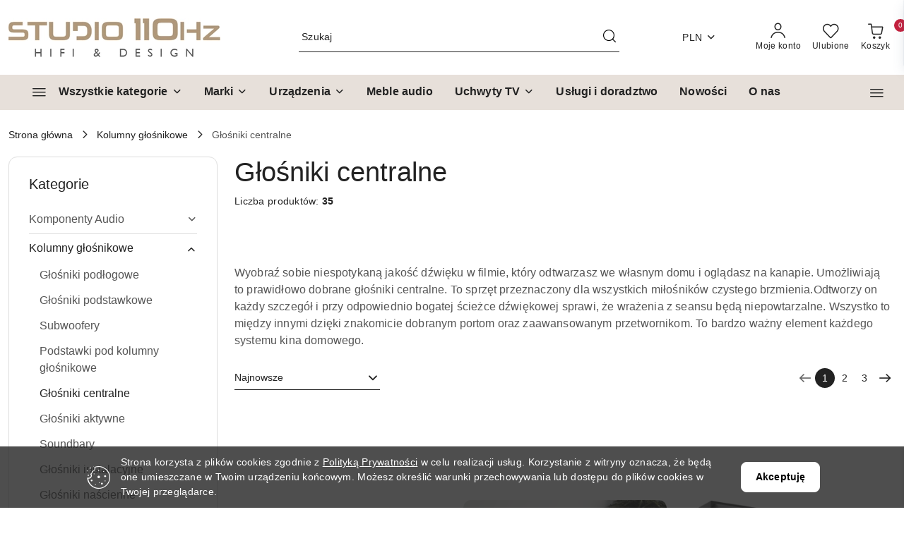

--- FILE ---
content_type: text/html; charset=utf-8
request_url: https://110hz.pl/Glosniki-centralne-c87
body_size: 48847
content:
<!DOCTYPE html>
<html lang="pl" currency="PLN"  class=" ">
	<head>
		<meta http-equiv="Content-Type" content="text/html; charset=UTF-8" />
		<meta name="description" content="Marzy Ci się prawdziwe kino domowe o świetnym brzmieniu? Uzupełnij swój system o głośniki centralne doskonałej jakości i ciesz się świetnym dźwiękiem.">
		<meta name="keywords" content="Marzy,Ci,się,prawdziwe,kino,domowe,świetnym,brzmieniu,Uzupełnij,swój,system,głośniki,centralne,doskonałej,jakości,ciesz,dźwiękiem,">
					<meta name="generator" content="Sky-Shop">
						<meta name="author" content="Salon Audio 110Hz.pl - działa na oprogramowaniu sklepów internetowych Sky-Shop.pl">
		<meta name="viewport" content="width=device-width, initial-scale=1.0">
		<meta name="skin_id" content="flex">
		<meta property="og:title" content="Głośniki centralne | Studio 110hz">
		<meta property="og:description" content="Marzy Ci się prawdziwe kino domowe o świetnym brzmieniu? Uzupełnij swój system o głośniki centralne doskonałej jakości i ciesz się świetnym dźwiękiem.">
					<meta property="og:image" content="https://110hz.pl/upload/110hz/logos/logo-www-500.jpg">
			<meta property="og:image:type" content="image/jpeg">
			<meta property="og:image:width" content="">
			<meta property="og:image:height" content="">
			<link rel="image_src" href="https://110hz.pl/upload/110hz/logos/logo-www-500.jpg">
							<link rel="shortcut icon" href="/upload/110hz/favicon.png">
									<link rel="next" href="https://110hz.pl/Glosniki-centralne-c87/pa/2">
							<link rel="canonical" href="https://110hz.pl/Glosniki-centralne-c87">
						<title>Głośniki centralne | Studio 110hz</title>
		<meta name="google-site-verification" content="GTM-WMLWXS9">

				


    <script type="text/javascript">
        !function(f, b, e, v, n, t, s) {
            if (f.fbq) return;
            n = f.fbq = function() {
                n.callMethod ?
                    n.callMethod.apply(n, arguments) : n.queue.push(arguments)
            };
            if (!f._fbq) f._fbq = n;
            n.push = n;
            n.loaded = !0;
            n.version = '2.0';
            n.queue = [];
            t = b.createElement(e);
            t.async = !0;
            t.src = v;
            s = b.getElementsByTagName(e)[0];
            s.parentNode.insertBefore(t, s)
        }(window,
            document, 'script', 'https://connect.facebook.net/en_US/fbevents.js');
        fbq('init', '1144039069409856');

				fbq('track', 'PageView', {}, { eventID: 'PageView.0856915001768488107' } );
		    </script>
    <noscript>
        <img height="1" width="1" src="https://www.facebook.com/tr?id=1144039069409856&ev=&noscript=1">
    </noscript>

<!-- edrone -->



	
        <script async src="https://www.googletagmanager.com/gtag/js?id=G-BJ7BSZX0H0"></script>
    <script>
        window.dataLayer = window.dataLayer || [];
        function gtag(){dataLayer.push(arguments);}
        gtag('js', new Date());

        gtag('config', 'G-BJ7BSZX0H0');
    </script>
	


	<script>
		var GA_4_PRODUCTS_DATA =  [{"item_id":2853,"item_brand":"Wharfedale","item_category":"G\u0142o\u015bniki centralne"},{"item_id":2834,"item_brand":"Monitor Audio","item_category":"G\u0142o\u015bniki centralne"},{"item_id":2798,"item_brand":"Perlisten Audio","item_category":"G\u0142o\u015bniki centralne"},{"item_id":2794,"item_brand":"Perlisten Audio","item_category":"G\u0142o\u015bniki centralne"},{"item_id":2784,"item_brand":"Perlisten Audio","item_category":"G\u0142o\u015bniki centralne"},{"item_id":2641,"item_brand":"Davis Acoustics","item_category":"G\u0142o\u015bniki centralne"},{"item_id":2630,"item_brand":"Amphion","item_category":"G\u0142o\u015bniki centralne"},{"item_id":2048,"item_brand":"Monitor Audio","item_category":"G\u0142o\u015bniki centralne"},{"item_id":2047,"item_brand":"Monitor Audio","item_category":"G\u0142o\u015bniki centralne"},{"item_id":1863,"item_brand":"Vienna Acoustics","item_category":"G\u0142o\u015bniki centralne"},{"item_id":1862,"item_brand":"Vienna Acoustics","item_category":"G\u0142o\u015bniki centralne"},{"item_id":1861,"item_brand":"Vienna Acoustics","item_category":"G\u0142o\u015bniki centralne"}] ;
			</script>







	<script id="ceneo_opinie" type="text/javascript">(function(w,d,s,i,dl){w._ceneo = w._ceneo || function () {
		w._ceneo.e = w._ceneo.e || []; w._ceneo.e.push(arguments); };
		w._ceneo.e = w._ceneo.e || [];dl=dl===undefined?"dataLayer":dl;
		const f = d.getElementsByTagName(s)[0], j = d.createElement(s); j.defer = true;
		j.src = "https://ssl.ceneo.pl/ct/v5/script.js?accountGuid=" + i + "&t=" +
				Date.now() + (dl ? "&dl=" + dl : ''); f.parentNode.insertBefore(j, f);
	})(window, document, "script", "d72469ad-44ec-44ef-b691-298745e149fd");</script>
		<script type="text/javascript">

			function imageLoaded(element, target = "prev") {
				let siblingElement;
				if (target === "prev") {
					siblingElement = element.previousElementSibling;
				} else if (target === "link") {
					siblingElement = element.parentElement.previousElementSibling;
				}
				if (siblingElement && (siblingElement.classList.contains("fa") || siblingElement.classList.contains("icon-refresh"))) {
					siblingElement.style.display = "none";
				}
			}
			</script>

        		<link rel="stylesheet" href="/view/new/scheme/public/_common/scss/libs/bootstrap5.min.css">
		<link rel="stylesheet"  href="/view/new/scheme/public/_common/scss/libs/angular-material.min.css">
		
		<link rel="stylesheet" href="/view/new/userContent/110hz/style.css?v=846">
		<!-- Google Tag Manager -->
<script>(function(w,d,s,l,i){w[l]=w[l]||[];w[l].push({'gtm.start':
new Date().getTime(),event:'gtm.js'});var f=d.getElementsByTagName(s)[0],
j=d.createElement(s),dl=l!='dataLayer'?'&l='+l:'';j.async=true;j.src=
'https://www.googletagmanager.com/gtm.js?id='+i+dl;f.parentNode.insertBefore(j,f);
})(window,document,'script','dataLayer','GTM-WMLWXS9');</script>
<!-- End Google Tag Manager -->
<!-- Global site tag (gtag.js) - Google Analytics -->
<script async src="https://www.googletagmanager.com/gtag/js?id=UA-200256770-1"></script>
<script>
  window.dataLayer = window.dataLayer || [];
  function gtag(){dataLayer.push(arguments);}
  gtag('js', new Date());

  gtag('config', 'UA-200256770-1');
</script>
<!-- Google Tag Manager -->
<script>(function(w,d,s,l,i){w[l]=w[l]||[];w[l].push({'gtm.start':
new Date().getTime(),event:'gtm.js'});var f=d.getElementsByTagName(s)[0],
j=d.createElement(s),dl=l!='dataLayer'?'&l='+l:'';j.async=true;j.src=
'https://www.googletagmanager.com/gtm.js?id='+i+dl;f.parentNode.insertBefore(j,f);
})(window,document,'script','dataLayer','GTM-N4BCGN4');</script>
<!-- End Google Tag Manager -->
<meta name="google-site-verification" content="vnJ2c03YSGRek9aBTeGuH_FfXOEBawDYN-xWGEmfvP4">
		
		<script src="/view/new/scheme/public/_common/js/libs/promise/promise.min.js"></script>
		<script src="/view/new/scheme/public/_common/js/libs/jquery/jquery.min.js"></script>
		<script src="/view/new/scheme/public/_common/js/libs/angularjs/angularjs.min.js"></script>
	</head>
	<body 		  data-coupon-codes-active="1"
		  data-free-delivery-info-active="1"
		  data-generate-pdf-config="PRODUCT_AND_CART"
		  data-hide-price="0"
		  data-is-user-logged-id="0"
		  data-loyalty-points-active="0"
		  data-cart-simple-info-quantity="0"
		  data-cart-simple-info-price="0,00 zł"
		  data-base="PLN"
		  data-used="PLN|zł"
		  data-rates="'PLN':1,'EUR':4.2068"
		  data-decimal-hide="0"
		  data-decimal=","
		  data-thousand=" "
		   data-js-hash="077e162e1b"		  data-gtag-events="true" data-gtag-id="G-BJ7BSZX0H0"		  		  class="		  		  		  		  "
		  		  		  		  		  data-hurt-price-type=""
		  data-hurt-price-text=""
		  		  data-tax="23"
	>
		<!-- Google Tag Manager (noscript) -->
<noscript><iframe src="https://www.googletagmanager.com/ns.html?id=GTM-WMLWXS9"
height="0" width="0" style="display:none;visibility:hidden"></iframe></noscript>
<!-- End Google Tag Manager (noscript) -->
<!-- Google Tag Manager (noscript) -->
<noscript><iframe src="https://www.googletagmanager.com/ns.html?id=GTM-N4BCGN4"
height="0" width="0" style="display:none;visibility:hidden"></iframe></noscript>
<!-- End Google Tag Manager (noscript) -->
</body> <script src="https://rep.leaselink.pl/plugin/e31aa8.js"></script></body>
		
					
<!-- Google Tag Manager (noscript) -->
<noscript>
    <iframe src="https://www.googletagmanager.com/ns.html?id=G-BJ7BSZX0H0"
                  height="0" width="0" style="display:none;visibility:hidden"></iframe>
</noscript>
<!-- End Google Tag Manager (noscript) -->
		


<div id="aria-live" role="alert" aria-live="assertive" class="sr-only">&nbsp;</div>
<main class="skyshop-container" data-ng-app="SkyShopModule">
		
<div class="header_topbar_logo_search_basket_verticalmenu_slider-wrapper header_wrapper" data-ng-controller="CartCtrl" data-ng-init="init({type: 'QUICK_CART', turnOffSales: 0})">
        
<md-sidenav role="dialog" aria-modal="true" ng-cloak md-component-id="mobile-cart" class="md-sidenav-right position-fixed full-width-sidenav" sidenav-swipe>
    <md-content layout-padding="">
        <div class="dropdown dropdown-quick-cart">
            
<div data-ng-if="data.cartSelected || data.hidePrice" id="header_cart" class="header_cart">
    <!--googleoff: all-->

    <div class="header_cart_title d-flex align-items-center justify-content-between hidden-on-desktop">
        <span class="sky-f-body-bold">Koszyk (<span data-ng-bind="data.cartAmount">0</span>)</span>
        <button aria-label="Zamknij podgląd koszyka" class="border-0 bg-transparent d-flex" data-ng-keydown="closeMobileCart($event)" data-ng-click="closeMobileCart($event)"><span class="icon-close_24 icon-24 icon-600"></span></button>
    </div>

    <div data-ng-if="data.cartSelected.items.length" class="products-scroll" data-scrollbar>
        <ul class="products">
            <li aria-labelledby="prod-[{[$index]}]-name"
                    data-nosnippet data-ng-repeat="item in data.cartSelected.items track by item.id"
                data-ng-if="item.type !== 'GRATIS_PRODUCT'"
                class="product-tile justify-content-between d-flex align-items-start">

                <button class="d-flex flex-grow-1 border-0 bg-transparent text-decoration-children" data-ng-click="openProductPage(item.product)" data-ng-disabled="isApiPending">
                    <img class="product-image"
                         data-ng-srcset="[{[item.product.photo.url]}] 75w"
                         sizes="(max-width: 1200px) 75px, 100px"
                         data-ng-src="[{[item.product.photo.url]}]"
                         alt="[{[item.product.name]}]"
                         aria-hidden="true"/>
                    <div>
                        <h3 id="prod-[{[$index]}]-name"
                            class="product-name sky-f-small-regular text-start child-decoration">
                            <span aria-label="Produkt [{[$index+1]}]:"></span>
                            <span data-ng-bind="item.product.name"></span>
                        </h3>
                        <p class="product-total text-start">
                            <span class="sr-only">Ilość:</span>
                            <span data-ng-bind="item.quantity"></span>
                            <span aria-hidden="true">x</span>
                            <span class="sr-only">Cena jednostkowa:</span>
                            <span class="sky-f-small-bold text-lowercase" data-ng-bind-html="item.unitPriceSummary | priceFormat:''"></span>
                        </p>
                    </div>
                </button>
                <div>
                    <button aria-label="Usuń produkt z koszyka: [{[item.product.name]}]"
                            type="button"
                            class="d-flex border-0 bg-transparent p-0 m-2"
                            is-disabled="isApiPending"
                            remove-list-item
                            parent-selector-to-remove="'li'"
                            collapse-animation="true"
                            click="deleteCartItem(item.id)">
                        <span class="icon-close_circle_24 icon-18 cursor-pointer">
                        <span class="path1"></span>
                        <span class="path2"></span>
                    </span>
                    </button>

                </div>
            </li>
        </ul>
    </div>
    <div data-ng-if="!data.cartSelected.items.length"
         class="cart-empty d-flex justify-content-center align-items-center">
        <span class="sky-f-body-medium">Koszyk jest pusty</span>
    </div>
    
<section data-ng-if="cartFinalDiscountByFreeDelivery() || (data.cartFreeDelivery && data.cartFreeDelivery.status !== data.cartFreeDeliveryStatuses.NOT_AVAILABLE)" class="free_shipment sky-statement-green sky-rounded-4 sky-mb-1">
  <div data-ng-if="!cartFinalDiscountByFreeDelivery()  && data.cartFreeDelivery && data.cartFreeDelivery.missingAmount > 0">
    <p class="d-flex justify-content-center align-items-center mb-0 color-inherit">
      <span class="icon-truck icon-24 me-2"></span>
      <span class="core_addAriaLivePolite sky-f-caption-regular">
            Do bezpłatnej dostawy brakuje
        <span class="sky-f-caption-medium text-lowercase" data-ng-bind-html="data.cartFreeDelivery | priceFormat: ''">-,--</span>
        </span>
    </p>
  </div>
  <div data-ng-if="cartFinalDiscountByFreeDelivery() || data.cartFreeDelivery.missingAmount <= 0">
    <div class="cart-upper strong special free-delivery d-flex justify-content-center align-items-center">
      <span class="icon-truck icon-24 me-2 sky-text-green-dark"></span>
      <span class="core_addAriaLivePolite sky-f-caption-medium sky-text-green-dark text-uppercase">Darmowa dostawa!</span>
    </div>
  </div>
</section>    <div role="region" aria-labelledby="order_summary">
        <h3 id="order_summary" class="sr-only">Podsumowanie zamówienia</h3>
        <p class="d-flex justify-content-between color-inherit mb-0">
                <span class="sky-f-body-bold sky-letter-spacing-1per">Suma                 </span>
            <span data-ng-if="!data.hidePrice" class="price-color sky-f-body-bold sky-letter-spacing-1per"
                  data-ng-bind-html="data.cartSelected.priceSummary | priceFormat:'':true">0,00 zł</span>
            <span data-ng-if="data.hidePrice" class="sky-f-body-bold"></span>
        </p>
                <p class="quick-cart-products-actions__summary-discount-info mb-0" data-ng-if="data.cartSelected.priceSummary.final.gross != data.cartSelected.priceSummary.base.gross">
            <small>Cena uwzględnia rabaty</small>
        </p>
    </div>
    <div class="execute-order-container">
        <button type="button"
                data-ng-click="executeOrder($event)"
                data-ng-keydown="executeOrder($event)"
                class="btn btn-primary sky-f-body-bold d-block w-100">
            Realizuj zamówienie
        </button>
    </div>


    <!--googleon: all-->
</div>        </div>
    </md-content>
</md-sidenav>        <header class="header header_topbar_logo_search_basket_verticalmenu_slider " data-sticky="no">
        

<section class="cookies hidden bottom">
  <div class="container-xxl">
    <div class="container-wrapper">
      <div class="row">
        <div class="col-xl-10 offset-xl-1 d-flex align-items-center flex-sm-row flex-column">
          <span class="icon-cookies icon-32 d-md-block d-none"></span>
          <p class="sky-f-small-regular">Strona korzysta z plików cookies zgodnie z <a href="/news/n/134/Polityka-prywatnosci">Polityką Prywatności</a> w celu realizacji usług. Korzystanie z witryny oznacza, że będą one umieszczane w Twoim urządzeniu końcowym. Możesz określić warunki przechowywania lub dostępu do plików cookies w Twojej przeglądarce.</p>
          <button type="button" class="btn btn-primary btn-small core_acceptCookies">Akceptuję</button>
        </div>
      </div>
    </div>
  </div>
</section>

<div class="header_searchbar_panel d-flex align-items-top">
  <div class="container-xxl">
    <div class="container container-wrapper d-flex justify-content-center">
      
<form id="header_panel_searchbar" class="header_searchbar" method="GET" action="/category/#top">

    <div class="sky-input-group-material input-group">
        <input aria-label="Wyszukaj produkt"
               class="form-control sky-f-small-regular p-1 pb-0 pt-0 pe-4 "
               cy-data="headerSearch"
               type="search"
               name="q"
               value=""
               placeholder="Szukaj"
               autocomplete="off"
               product-per-page="5"
                       />
                <button type="submit" value="Szukaj" aria-label="Szukaj i przejdź do wyników wyszukiwania" class="p-1 pb-0 pt-0">
            <span class="icon-search_big icon-20"></span>
        </button>
    </div>
    </form>      <button aria-label="Zamknij wyszukiwarkę" id="toggleHeaderSearchbarPanel" type="button" class="close-searchbar ms-2 bg-transparent border-0">
        <span class="icon-close_28 icon-28"></span>
      </button>
    </div>
  </div>
</div>
<div class="container-xxl header_with_searchbar">
  <div class="container container-wrapper">
    <div class="header-components d-flex justify-content-between align-items-center">
      <div class="logo-wrapper d-flex hidden-on-desktop">
        <div class="d-flex align-items-center w-100">
          
<div class="hidden-on-desktop d-flex align-items-center mb-3 mt-3">
    <button aria-label="Otwórz menu główne" type="button" id="mobile-open-flex-menu" class="icon-hamburger_menu icon-23 sky-cursor-pointer border-0 bg-transparent p-0 icon-black"></button>

    <div id="mobile-flex-menu" class="flex_menu">
        <div class="flex_menu_title d-flex align-items-center justify-content-between hidden-on-desktop">
            <button aria-label="Powrót do poprzedniego poziomu menu" class="flex_back_button icon-arrow_left_32 icon-600 bg-transparent border-0 p-0 icon-black" ></button>
            <span class="sky-f-body-bold title">
                <span class="ms-3 me-3 logo">
                    
<!--PARAMETERS:
    COMPONENT_CLASS
    SRC
    ALT
    DEFAULT_ALT
-->

<a href="/" class=" header_mobile_menu_logo d-flex align-items-center">
    <img data-src-old-browser="/upload/110hz/logos/logo-www-500.jpg"  src="/upload/110hz/logos/logo-www-500.webp" alt=" Salon Audio 110Hz.pl " />
</a>                </span>

            </span>
            <button id="mobile-flex-menu-close" type="button" aria-label="Zamknij menu główne" class="icon-close_24 icon-24 icon-600 mx-3 bg-transparent border-0 p-0 icon-black"></button>
        </div>
        <div class="categories-scroll scroll-content">
            <ul class="main-categories categories-level-1">
                                <li>
                    <a role="button" data-title="Wszystkie kategorie" aria-haspopup="true"  tabindex="0">
                        <span>Wszystkie kategorie</span>
                        <span class="icon-arrow_right_16 icon-16 icon-600"></span>
                    </a>
                    <ul>
                                                                                    <li>
                                    <a tabindex="0" data-title="Wzmacniacze stereo" >
                                        <span>Wzmacniacze stereo</span>
                                                                                <span class="icon-arrow_right_16 icon-16 icon-600"></span>
                                                                            </a>
                                                                        
<ul>
            <li>
            <a data-title="Wzmacniacze lampowe"  href="/Wzmacniacze-lampowe-c17" >
                <span>Wzmacniacze lampowe</span>
                            </a>
                    </li>
            <li>
            <a data-title="Wzmacniacze zintegrowane"  href="/Wzmacniacze-zintegrowane-c16" >
                <span>Wzmacniacze zintegrowane</span>
                            </a>
                    </li>
            <li>
            <a data-title="Wzmacniacze mocy"  href="/Wzmacniacze-mocy-c82" >
                <span>Wzmacniacze mocy</span>
                            </a>
                    </li>
            <li>
            <a data-title="Wzmacniacze hybrydowe"  href="/Wzmacniacze-hybrydowe-c108" >
                <span>Wzmacniacze hybrydowe</span>
                            </a>
                    </li>
    </ul>                                                                    </li>
                                                            <li>
                                    <a tabindex="0" data-title="Odtwarzacze plików" >
                                        <span>Odtwarzacze plików</span>
                                                                                <span class="icon-arrow_right_16 icon-16 icon-600"></span>
                                                                            </a>
                                                                        
<ul>
            <li>
            <a data-title="Odtwarzacze sieciowe"  href="/Odtwarzacze-sieciowe-c20" >
                <span>Odtwarzacze sieciowe</span>
                            </a>
                    </li>
            <li>
            <a data-title="All-in-one audio"  href="/All-in-one-audio-c21" >
                <span>All-in-one audio</span>
                            </a>
                    </li>
            <li>
            <a data-title="Odtwarzacze przenośne"  href="/Odtwarzacze-przenosne-c115" >
                <span>Odtwarzacze przenośne</span>
                            </a>
                    </li>
            <li>
            <a data-title="Serwery muzyczne"  href="/Serwery-muzyczne-c97" >
                <span>Serwery muzyczne</span>
                            </a>
                    </li>
            <li>
            <a data-title="Serwery muzyczne z wyjściem analogowym"  href="/Serwery-muzyczne-z-wyjsciem-analogowym-c98" >
                <span>Serwery muzyczne z wyjściem analogowym</span>
                            </a>
                    </li>
            <li>
            <a data-title="Transport plików audio"  href="/Transport-plikow-audio-c114" >
                <span>Transport plików audio</span>
                            </a>
                    </li>
    </ul>                                                                    </li>
                                                            <li>
                                    <a tabindex="0" data-title="Kolumny stereo" >
                                        <span>Kolumny stereo</span>
                                                                                <span class="icon-arrow_right_16 icon-16 icon-600"></span>
                                                                            </a>
                                                                        
<ul>
            <li>
            <a data-title="Głośniki podłogowe"  href="/Glosniki-podlogowe-c27" >
                <span>Głośniki podłogowe</span>
                            </a>
                    </li>
            <li>
            <a data-title="Głośniki podstawkowe"  href="/Glosniki-podstawkowe-c28" >
                <span>Głośniki podstawkowe</span>
                            </a>
                    </li>
            <li>
            <a data-title="Głośniki aktywne"  href="/Glosniki-aktywne-c92" >
                <span>Głośniki aktywne</span>
                            </a>
                    </li>
    </ul>                                                                    </li>
                                                            <li>
                                    <a tabindex="0" data-title="Gramofony" >
                                        <span>Gramofony</span>
                                                                                <span class="icon-arrow_right_16 icon-16 icon-600"></span>
                                                                            </a>
                                                                        
<ul>
            <li>
            <a data-title="Gramofony"  href="/Gramofony-c35" >
                <span>Gramofony</span>
                            </a>
                    </li>
            <li>
            <a data-title="Przedwzmacniacze gramofonowe"  href="/Przedwzmacniacze-gramofonowe-c36" >
                <span>Przedwzmacniacze gramofonowe</span>
                            </a>
                    </li>
            <li>
            <a data-title="Wkładki gramofonowe"  href="/Wkladki-gramofonowe-c37" >
                <span>Wkładki gramofonowe</span>
                            </a>
                    </li>
            <li>
            <a data-title="Igły gramofonowe"  href="/Igly-gramofonowe-c38" >
                <span>Igły gramofonowe</span>
                            </a>
                    </li>
            <li>
            <a data-title="Ramiona do gramofonów"  href="/Ramiona-do-gramofonow-c39" >
                <span>Ramiona do gramofonów</span>
                            </a>
                    </li>
            <li>
            <a data-title="Akcesoria gramofonowe"  href="/Akcesoria-gramofonowe-c40" >
                <span>Akcesoria gramofonowe</span>
                            </a>
                    </li>
    </ul>                                                                    </li>
                                                            <li>
                                    <a tabindex="0" data-title="Słuchawki" >
                                        <span>Słuchawki</span>
                                                                                <span class="icon-arrow_right_16 icon-16 icon-600"></span>
                                                                            </a>
                                                                        
<ul>
            <li>
            <a data-title="Słuchawki przewodowe"  href="/Sluchawki-przewodowe-c54" >
                <span>Słuchawki przewodowe</span>
                                    <span class="icon-arrow_right_16 icon-16 icon-600"></span>
                            </a>
                            <ul>
                                            <li>
                            <a data-title="Słuchawki przewodowe nauszne"  href="/Sluchawki-przewodowe-nauszne-c55" >
                                <span>Słuchawki przewodowe nauszne</span>
                            </a>
                        </li>
                                            <li>
                            <a data-title="Słuchawki przewodowe douszne"  href="/Sluchawki-przewodowe-douszne-c56" >
                                <span>Słuchawki przewodowe douszne</span>
                            </a>
                        </li>
                                            <li>
                            <a data-title="Słuchawki przewodowe dokanałowe"  href="/Sluchawki-przewodowe-dokanalowe-c57" >
                                <span>Słuchawki przewodowe dokanałowe</span>
                            </a>
                        </li>
                                    </ul>
                    </li>
            <li>
            <a data-title="Słuchawki bezprzewodowe"  href="/Sluchawki-bezprzewodowe-c58" >
                <span>Słuchawki bezprzewodowe</span>
                                    <span class="icon-arrow_right_16 icon-16 icon-600"></span>
                            </a>
                            <ul>
                                            <li>
                            <a data-title="Słuchawki bezprzewodowe nauszne"  href="/Sluchawki-bezprzewodowe-nauszne-c59" >
                                <span>Słuchawki bezprzewodowe nauszne</span>
                            </a>
                        </li>
                                            <li>
                            <a data-title="Słuchawki bezprzewodowe douszne"  href="/Sluchawki-bezprzewodowe-douszne-c60" >
                                <span>Słuchawki bezprzewodowe douszne</span>
                            </a>
                        </li>
                                            <li>
                            <a data-title="Słuchawki bezprzewodowe dokanałowe"  href="/Sluchawki-bezprzewodowe-dokanalowe-c61" >
                                <span>Słuchawki bezprzewodowe dokanałowe</span>
                            </a>
                        </li>
                                    </ul>
                    </li>
            <li>
            <a data-title="Wzmacniacze słuchawkowe"  href="/Wzmacniacze-sluchawkowe-c62" >
                <span>Wzmacniacze słuchawkowe</span>
                            </a>
                    </li>
    </ul>                                                                    </li>
                                                            <li>
                                    <a tabindex="0" data-title="Przewody audio" >
                                        <span>Przewody audio</span>
                                                                                <span class="icon-arrow_right_16 icon-16 icon-600"></span>
                                                                            </a>
                                                                        
<ul>
            <li>
            <a data-title="Przewody RCA"  href="/Przewody-RCA-c42" >
                <span>Przewody RCA</span>
                            </a>
                    </li>
            <li>
            <a data-title="Przewody XLR"  href="/Przewody-XLR-c43" >
                <span>Przewody XLR</span>
                            </a>
                    </li>
            <li>
            <a data-title="Przewody BNC"  href="/Przewody-BNC-c100" >
                <span>Przewody BNC</span>
                            </a>
                    </li>
            <li>
            <a data-title="Przewody głośnikowe"  href="/Przewody-glosnikowe-c44" >
                <span>Przewody głośnikowe</span>
                            </a>
                    </li>
            <li>
            <a data-title="Przewody do subwooferów"  href="/Przewody-do-subwooferow-c45" >
                <span>Przewody do subwooferów</span>
                            </a>
                    </li>
            <li>
            <a data-title="Przewody słuchawkowe"  href="/Przewody-sluchawkowe-c50" >
                <span>Przewody słuchawkowe</span>
                            </a>
                    </li>
    </ul>                                                                    </li>
                                                            <li>
                                    <a tabindex="0" data-title="Zasilanie" >
                                        <span>Zasilanie</span>
                                                                                <span class="icon-arrow_right_16 icon-16 icon-600"></span>
                                                                            </a>
                                                                        
<ul>
            <li>
            <a data-title="Zasilacze zewnętrzne"  href="/Zasilacze-zewnetrzne-c84" >
                <span>Zasilacze zewnętrzne</span>
                            </a>
                    </li>
            <li>
            <a data-title="Kable zasilające"  href="/Kable-zasilajace-c52" >
                <span>Kable zasilające</span>
                            </a>
                    </li>
            <li>
            <a data-title="Listwy zasilające"  href="/Listwy-zasilajace-c67" >
                <span>Listwy zasilające</span>
                            </a>
                    </li>
            <li>
            <a data-title="Kondycjonery sieciowe"  href="/Kondycjonery-sieciowe-c101" >
                <span>Kondycjonery sieciowe</span>
                            </a>
                    </li>
            <li>
            <a data-title="Filtry sieciowe"  href="/Filtry-sieciowe-c68" >
                <span>Filtry sieciowe</span>
                            </a>
                    </li>
            <li>
            <a data-title="Filtry szumów"  href="/Filtry-szumow-c124" >
                <span>Filtry szumów</span>
                            </a>
                    </li>
            <li>
            <a data-title="Gniazda"  href="/Gniazda-c105" >
                <span>Gniazda</span>
                            </a>
                    </li>
            <li>
            <a data-title="Wyłączniki instalacyjne"  href="/Wylaczniki-instalacyjne-c103" >
                <span>Wyłączniki instalacyjne</span>
                            </a>
                    </li>
    </ul>                                                                    </li>
                                                            <li>
                                    <a tabindex="0" data-title="Zabierz muzykę ze sobą" >
                                        <span>Zabierz muzykę ze sobą</span>
                                                                                <span class="icon-arrow_right_16 icon-16 icon-600"></span>
                                                                            </a>
                                                                        
<ul>
            <li>
            <a data-title="Głośniki bezprzewodowe przenośne"  href="/Glosniki-bezprzewodowe-przenosne-c32" >
                <span>Głośniki bezprzewodowe przenośne</span>
                            </a>
                    </li>
            <li>
            <a data-title="Wzmacniacze słuchawkowe"  href="/Wzmacniacze-sluchawkowe-c62" >
                <span>Wzmacniacze słuchawkowe</span>
                            </a>
                    </li>
    </ul>                                                                    </li>
                                                            <li>
                                    <a tabindex="0" data-title="Urządzenia instalacyjne" >
                                        <span>Urządzenia instalacyjne</span>
                                                                                <span class="icon-arrow_right_16 icon-16 icon-600"></span>
                                                                            </a>
                                                                        
<ul>
            <li>
            <a data-title="Wzmacniacze instalacyjne"  href="/Wzmacniacze-instalacyjne-c106" >
                <span>Wzmacniacze instalacyjne</span>
                            </a>
                    </li>
            <li>
            <a data-title="Głośniki instalacyjne"  href="/Glosniki-instalacyjne-c94" >
                <span>Głośniki instalacyjne</span>
                            </a>
                    </li>
            <li>
            <a data-title="Głośniki naścienne"  href="/Glosniki-nascienne-c127" >
                <span>Głośniki naścienne</span>
                            </a>
                    </li>
            <li>
            <a data-title="Głośniki niewidoczne"  href="/Glosniki-niewidoczne-c112" >
                <span>Głośniki niewidoczne</span>
                            </a>
                    </li>
    </ul>                                                                    </li>
                                                            <li>
                                    <a tabindex="0" data-title="Urządzenia wielokanałowe" >
                                        <span>Urządzenia wielokanałowe</span>
                                                                                <span class="icon-arrow_right_16 icon-16 icon-600"></span>
                                                                            </a>
                                                                        
<ul>
            <li>
            <a data-title="Procesory wielokanałowe"  href="/Procesory-wielokanalowe-c109" >
                <span>Procesory wielokanałowe</span>
                            </a>
                    </li>
            <li>
            <a data-title="Głośniki centralne"  href="/Glosniki-centralne-c87" >
                <span>Głośniki centralne</span>
                            </a>
                    </li>
            <li>
            <a data-title="Soundbary"  href="/Soundbary-c93" >
                <span>Soundbary</span>
                            </a>
                    </li>
            <li>
            <a data-title="Głośniki efektowe"  href="/Glosniki-efektowe-c96" >
                <span>Głośniki efektowe</span>
                            </a>
                    </li>
            <li>
            <a data-title="Głośniki Multiroom"  href="/Glosniki-Multiroom-c107" >
                <span>Głośniki Multiroom</span>
                            </a>
                    </li>
    </ul>                                                                    </li>
                                                                        </ul>
                </li>
                
                                                
                
                                                <li>
                    <a role="button" aria-haspopup="true" tabindex="0">
                        <span>Marki</span>
                        <span class="icon-arrow_right_16 icon-16 icon-600"></span>
                    </a>
                    <ul>
                                                <li>
                            <a data-title="AAvik" href="/AAvik/pr/100">
                            <span>AAvik</span>
                            </a>
                        </li>
                                                <li>
                            <a data-title="Amphion" href="/Amphion/pr/16">
                            <span>Amphion</span>
                            </a>
                        </li>
                                                <li>
                            <a data-title="Ansuz" href="/Ansuz/pr/99">
                            <span>Ansuz</span>
                            </a>
                        </li>
                                                <li>
                            <a data-title="APS" href="/APS/pr/54">
                            <span>APS</span>
                            </a>
                        </li>
                                                <li>
                            <a data-title="Arcam" href="/Arcam/pr/13">
                            <span>Arcam</span>
                            </a>
                        </li>
                                                <li>
                            <a data-title="Audes" href="/Audes/pr/117">
                            <span>Audes</span>
                            </a>
                        </li>
                                                <li>
                            <a data-title="Audia Flight" href="/Audia-Flight/pr/111">
                            <span>Audia Flight</span>
                            </a>
                        </li>
                                                <li>
                            <a data-title="Audio Research" href="/Audio-Research/pr/61">
                            <span>Audio Research</span>
                            </a>
                        </li>
                                                <li>
                            <a data-title="AudioPhase" href="/AudioPhase/pr/106">
                            <span>AudioPhase</span>
                            </a>
                        </li>
                                                <li>
                            <a data-title="audiovector" href="/audiovector/pr/42">
                            <span>audiovector</span>
                            </a>
                        </li>
                                                <li>
                            <a data-title="Auralic" href="/Auralic/pr/71">
                            <span>Auralic</span>
                            </a>
                        </li>
                                                <li>
                            <a data-title="Aurender" href="/Aurender/pr/52">
                            <span>Aurender</span>
                            </a>
                        </li>
                                                <li>
                            <a data-title="Aurorasound" href="/Aurorasound/pr/125">
                            <span>Aurorasound</span>
                            </a>
                        </li>
                                                <li>
                            <a data-title="AVM" href="/AVM/pr/55">
                            <span>AVM</span>
                            </a>
                        </li>
                                                <li>
                            <a data-title="Axxess" href="/Axxess/pr/102">
                            <span>Axxess</span>
                            </a>
                        </li>
                                                <li>
                            <a data-title="Bang & Olufsen" href="/Bang-Olufsen/pr/65">
                            <span>Bang & Olufsen</span>
                            </a>
                        </li>
                                                <li>
                            <a data-title="Benchmark" href="/Benchmark/pr/81">
                            <span>Benchmark</span>
                            </a>
                        </li>
                                                <li>
                            <a data-title="Bladelius" href="/Bladelius/pr/130">
                            <span>Bladelius</span>
                            </a>
                        </li>
                                                <li>
                            <a data-title="BonaWatt" href="/BonaWatt/pr/134">
                            <span>BonaWatt</span>
                            </a>
                        </li>
                                                <li>
                            <a data-title="Borresen" href="/Borresen/pr/101">
                            <span>Borresen</span>
                            </a>
                        </li>
                                                <li>
                            <a data-title="Buchardt Audio" href="/Buchardt-Audio/pr/97">
                            <span>Buchardt Audio</span>
                            </a>
                        </li>
                                                <li>
                            <a data-title="Cambridge Audio" href="/Cambridge-Audio/pr/14">
                            <span>Cambridge Audio</span>
                            </a>
                        </li>
                                                <li>
                            <a data-title="Canor Audio" href="/Canor-Audio/pr/122">
                            <span>Canor Audio</span>
                            </a>
                        </li>
                                                <li>
                            <a data-title="Cardas Audio" href="/Cardas-Audio/pr/58">
                            <span>Cardas Audio</span>
                            </a>
                        </li>
                                                <li>
                            <a data-title="Chord Electronics" href="/Chord-Electronics/pr/43">
                            <span>Chord Electronics</span>
                            </a>
                        </li>
                                                <li>
                            <a data-title="Cyrus Audio" href="/Cyrus-Audio/pr/127">
                            <span>Cyrus Audio</span>
                            </a>
                        </li>
                                                <li>
                            <a data-title="Davis Acoustics" href="/Davis-Acoustics/pr/92">
                            <span>Davis Acoustics</span>
                            </a>
                        </li>
                                                <li>
                            <a data-title="Davone" href="/Davone/pr/20">
                            <span>Davone</span>
                            </a>
                        </li>
                                                <li>
                            <a data-title="Denon" href="/Denon/pr/74">
                            <span>Denon</span>
                            </a>
                        </li>
                                                <li>
                            <a data-title="Dutch & Dutch" href="/Dutch-Dutch/pr/107">
                            <span>Dutch & Dutch</span>
                            </a>
                        </li>
                                                <li>
                            <a data-title="Ecosse Cables" href="/Ecosse-Cables/pr/90">
                            <span>Ecosse Cables</span>
                            </a>
                        </li>
                                                <li>
                            <a data-title="Emotiva" href="/Emotiva/pr/30">
                            <span>Emotiva</span>
                            </a>
                        </li>
                                                <li>
                            <a data-title="Exposure" href="/Exposure/pr/137">
                            <span>Exposure</span>
                            </a>
                        </li>
                                                <li>
                            <a data-title="Fezz Audio" href="/Fezz-Audio/pr/98">
                            <span>Fezz Audio</span>
                            </a>
                        </li>
                                                <li>
                            <a data-title="FiiO Audio" href="/FiiO-Audio/pr/87">
                            <span>FiiO Audio</span>
                            </a>
                        </li>
                                                <li>
                            <a data-title="Final Audio" href="/Final-Audio/pr/86">
                            <span>Final Audio</span>
                            </a>
                        </li>
                                                <li>
                            <a data-title="Focal" href="/Focal/pr/46">
                            <span>Focal</span>
                            </a>
                        </li>
                                                <li>
                            <a data-title="Fostex" href="/Fostex/pr/104">
                            <span>Fostex</span>
                            </a>
                        </li>
                                                <li>
                            <a data-title="Gato audio" href="/Gato-audio/pr/33">
                            <span>Gato audio</span>
                            </a>
                        </li>
                                                <li>
                            <a data-title="Gigawatt" href="/Gigawatt/pr/59">
                            <span>Gigawatt</span>
                            </a>
                        </li>
                                                <li>
                            <a data-title="GoldPlanar" href="/GoldPlanar/pr/84">
                            <span>GoldPlanar</span>
                            </a>
                        </li>
                                                <li>
                            <a data-title="Gradient" href="/Gradient/pr/75">
                            <span>Gradient</span>
                            </a>
                        </li>
                                                <li>
                            <a data-title="Gryphon Audio" href="/Gryphon-Audio/pr/80">
                            <span>Gryphon Audio</span>
                            </a>
                        </li>
                                                <li>
                            <a data-title="Harbeth" href="/Harbeth/pr/79">
                            <span>Harbeth</span>
                            </a>
                        </li>
                                                <li>
                            <a data-title="Hisense" href="/Hisense/pr/124">
                            <span>Hisense</span>
                            </a>
                        </li>
                                                <li>
                            <a data-title="iFi Audio" href="/iFi-Audio/pr/95">
                            <span>iFi Audio</span>
                            </a>
                        </li>
                                                <li>
                            <a data-title="JAVA Hi-Fi" href="/JAVA-Hi-Fi/pr/118">
                            <span>JAVA Hi-Fi</span>
                            </a>
                        </li>
                                                <li>
                            <a data-title="JBL" href="/JBL/pr/70">
                            <span>JBL</span>
                            </a>
                        </li>
                                                <li>
                            <a data-title="Kanto" href="/Kanto/pr/114">
                            <span>Kanto</span>
                            </a>
                        </li>
                                                <li>
                            <a data-title="KLH Audio" href="/KLH-Audio/pr/34">
                            <span>KLH Audio</span>
                            </a>
                        </li>
                                                <li>
                            <a data-title="Klipsch" href="/Klipsch/pr/53">
                            <span>Klipsch</span>
                            </a>
                        </li>
                                                <li>
                            <a data-title="Kora High Fidelity" href="/Kora-High-Fidelity/pr/82">
                            <span>Kora High Fidelity</span>
                            </a>
                        </li>
                                                <li>
                            <a data-title="Kryna" href="/Kryna/pr/51">
                            <span>Kryna</span>
                            </a>
                        </li>
                                                <li>
                            <a data-title="Kultura dźwięku" href="/Kultura-dzwieku/pr/105">
                            <span>Kultura dźwięku</span>
                            </a>
                        </li>
                                                <li>
                            <a data-title="Leema Acoustics" href="/Leema-Acoustics/pr/57">
                            <span>Leema Acoustics</span>
                            </a>
                        </li>
                                                <li>
                            <a data-title="Listen & Co." href="/Listen-Co/pr/72">
                            <span>Listen & Co.</span>
                            </a>
                        </li>
                                                <li>
                            <a data-title="Lithe Audio" href="/Lithe-Audio/pr/69">
                            <span>Lithe Audio</span>
                            </a>
                        </li>
                                                <li>
                            <a data-title="Lumin" href="/Lumin/pr/60">
                            <span>Lumin</span>
                            </a>
                        </li>
                                                <li>
                            <a data-title="Lyngdorf Audio" href="/Lyngdorf-Audio/pr/68">
                            <span>Lyngdorf Audio</span>
                            </a>
                        </li>
                                                <li>
                            <a data-title="Melodika" href="/Melodika/pr/112">
                            <span>Melodika</span>
                            </a>
                        </li>
                                                <li>
                            <a data-title="Merason" href="/Merason/pr/121">
                            <span>Merason</span>
                            </a>
                        </li>
                                                <li>
                            <a data-title="Meze Audio" href="/Meze-Audio/pr/85">
                            <span>Meze Audio</span>
                            </a>
                        </li>
                                                <li>
                            <a data-title="Mo Woodwork" href="/Mo-Woodwork/pr/91">
                            <span>Mo Woodwork</span>
                            </a>
                        </li>
                                                <li>
                            <a data-title="Monitor Audio" href="/Monitor-Audio/pr/15">
                            <span>Monitor Audio</span>
                            </a>
                        </li>
                                                <li>
                            <a data-title="Moonriver Audio" href="/Moonriver-Audio/pr/45">
                            <span>Moonriver Audio</span>
                            </a>
                        </li>
                                                <li>
                            <a data-title="Muarah" href="/Muarah/pr/135">
                            <span>Muarah</span>
                            </a>
                        </li>
                                                <li>
                            <a data-title="Naim" href="/Naim/pr/44">
                            <span>Naim</span>
                            </a>
                        </li>
                                                <li>
                            <a data-title="New Horizon Audio" href="/New-Horizon-Audio/pr/94">
                            <span>New Horizon Audio</span>
                            </a>
                        </li>
                                                <li>
                            <a data-title="Next Level Tech." href="/Next-Level-Tech/pr/132">
                            <span>Next Level Tech.</span>
                            </a>
                        </li>
                                                <li>
                            <a data-title="Noble Audio" href="/Noble-Audio/pr/88">
                            <span>Noble Audio</span>
                            </a>
                        </li>
                                                <li>
                            <a data-title="Nordost" href="/Nordost/pr/26">
                            <span>Nordost</span>
                            </a>
                        </li>
                                                <li>
                            <a data-title="Norma Audio" href="/Norma-Audio/pr/129">
                            <span>Norma Audio</span>
                            </a>
                        </li>
                                                <li>
                            <a data-title="NuPrime" href="/NuPrime/pr/138">
                            <span>NuPrime</span>
                            </a>
                        </li>
                                                <li>
                            <a data-title="ONKRON" href="/ONKRON/pr/93">
                            <span>ONKRON</span>
                            </a>
                        </li>
                                                <li>
                            <a data-title="Opera" href="/Opera/pr/73">
                            <span>Opera</span>
                            </a>
                        </li>
                                                <li>
                            <a data-title="Ø Audio" href="/O-Audio/pr/120">
                            <span>Ø Audio</span>
                            </a>
                        </li>
                                                <li>
                            <a data-title="Pathos" href="/Pathos/pr/110">
                            <span>Pathos</span>
                            </a>
                        </li>
                                                <li>
                            <a data-title="Perlisten Audio" href="/Perlisten-Audio/pr/128">
                            <span>Perlisten Audio</span>
                            </a>
                        </li>
                                                <li>
                            <a data-title="Perreaux" href="/Perreaux/pr/109">
                            <span>Perreaux</span>
                            </a>
                        </li>
                                                <li>
                            <a data-title="Pier Audio" href="/Pier-Audio/pr/67">
                            <span>Pier Audio</span>
                            </a>
                        </li>
                                                <li>
                            <a data-title="Polk Audio" href="/Polk-Audio/pr/136">
                            <span>Polk Audio</span>
                            </a>
                        </li>
                                                <li>
                            <a data-title="Prima Luna" href="/Prima-Luna/pr/40">
                            <span>Prima Luna</span>
                            </a>
                        </li>
                                                <li>
                            <a data-title="Primare" href="/Primare/pr/29">
                            <span>Primare</span>
                            </a>
                        </li>
                                                <li>
                            <a data-title="Pro-ject" href="/Pro-ject/pr/19">
                            <span>Pro-ject</span>
                            </a>
                        </li>
                                                <li>
                            <a data-title="Ray Tubes" href="/Ray-Tubes/pr/133">
                            <span>Ray Tubes</span>
                            </a>
                        </li>
                                                <li>
                            <a data-title="Reckhorn" href="/Reckhorn/pr/89">
                            <span>Reckhorn</span>
                            </a>
                        </li>
                                                <li>
                            <a data-title="Rel" href="/Rel/pr/37">
                            <span>Rel</span>
                            </a>
                        </li>
                                                <li>
                            <a data-title="Revival Audio" href="/Revival-Audio/pr/66">
                            <span>Revival Audio</span>
                            </a>
                        </li>
                                                <li>
                            <a data-title="Rogoz Audio" href="/Rogoz-Audio/pr/78">
                            <span>Rogoz Audio</span>
                            </a>
                        </li>
                                                <li>
                            <a data-title="Roksan" href="/Roksan/pr/35">
                            <span>Roksan</span>
                            </a>
                        </li>
                                                <li>
                            <a data-title="Ruark" href="/Ruark/pr/31">
                            <span>Ruark</span>
                            </a>
                        </li>
                                                <li>
                            <a data-title="Silent Angel" href="/Silent-Angel/pr/62">
                            <span>Silent Angel</span>
                            </a>
                        </li>
                                                <li>
                            <a data-title="SoundRite" href="/SoundRite/pr/113">
                            <span>SoundRite</span>
                            </a>
                        </li>
                                                <li>
                            <a data-title="Spec" href="/Spec/pr/22">
                            <span>Spec</span>
                            </a>
                        </li>
                                                <li>
                            <a data-title="Spendor" href="/Spendor/pr/18">
                            <span>Spendor</span>
                            </a>
                        </li>
                                                <li>
                            <a data-title="T+A" href="/T-A/pr/108">
                            <span>T+A</span>
                            </a>
                        </li>
                                                <li>
                            <a data-title="Tellurium Q" href="/Tellurium-Q/pr/32">
                            <span>Tellurium Q</span>
                            </a>
                        </li>
                                                <li>
                            <a data-title="The Chord Company" href="/The-Chord-Company/pr/17">
                            <span>The Chord Company</span>
                            </a>
                        </li>
                                                <li>
                            <a data-title="Thivan Labs" href="/Thivan-Labs/pr/23">
                            <span>Thivan Labs</span>
                            </a>
                        </li>
                                                <li>
                            <a data-title="Triangle" href="/Triangle/pr/139">
                            <span>Triangle</span>
                            </a>
                        </li>
                                                <li>
                            <a data-title="Usher" href="/Usher/pr/41">
                            <span>Usher</span>
                            </a>
                        </li>
                                                <li>
                            <a data-title="Vienna Acoustics" href="/Vienna-Acoustics/pr/96">
                            <span>Vienna Acoustics</span>
                            </a>
                        </li>
                                                <li>
                            <a data-title="WestminsterLab" href="/WestminsterLab/pr/77">
                            <span>WestminsterLab</span>
                            </a>
                        </li>
                                                <li>
                            <a data-title="Wharfedale" href="/Wharfedale/pr/38">
                            <span>Wharfedale</span>
                            </a>
                        </li>
                                                <li>
                            <a data-title="Wiim" href="/Wiim/pr/131">
                            <span>Wiim</span>
                            </a>
                        </li>
                                                <li>
                            <a data-title="Wilson Audio" href="/Wilson-Audio/pr/123">
                            <span>Wilson Audio</span>
                            </a>
                        </li>
                                                <li>
                            <a data-title="Wireworld" href="/Wireworld/pr/119">
                            <span>Wireworld</span>
                            </a>
                        </li>
                                                <li>
                            <a data-title="Wolf von Langa" href="/Wolf-von-Langa/pr/24">
                            <span>Wolf von Langa</span>
                            </a>
                        </li>
                                            </ul>
                </li>
                                                                <li>
                    <a
                              role="button" aria-haspopup="true"  tabindex="0"                            data-title="Urządzenia" ">
                        <span>Urządzenia</span>
                        <span class="icon-arrow_right_16 icon-16 icon-600"></span>
                    </a>
                                            <ul aria-label="Lista opcji dla: Urządzenia" class="categories-level-2">
                                                                                                <li>
                                        <a role="button" aria-haspopup="true" tabindex="0" data-title="Komponenty Audio" href="/Komponenty-Audio-c15">
                                            <span>Komponenty Audio</span>
                                                                                            <span class="icon-arrow_right_16 icon-16 icon-600"></span>
                                                                                    </a>
                                                                                    <ul>
                                                                                                    <li>
                                                        <a data-title="Wzmacniacze lampowe" href="/Wzmacniacze-lampowe-c17">
                                                            <span>Wzmacniacze lampowe</span>
                                                        </a>
                                                    </li>
                                                                                                    <li>
                                                        <a data-title="Odtwarzacze sieciowe" href="/Odtwarzacze-sieciowe-c20">
                                                            <span>Odtwarzacze sieciowe</span>
                                                        </a>
                                                    </li>
                                                                                                    <li>
                                                        <a data-title="All-in-one audio" href="/All-in-one-audio-c21">
                                                            <span>All-in-one audio</span>
                                                        </a>
                                                    </li>
                                                                                                    <li>
                                                        <a data-title="Odtwarzacze CD/SACD" href="/Odtwarzacze-CD-SACD-c22">
                                                            <span>Odtwarzacze CD/SACD</span>
                                                        </a>
                                                    </li>
                                                                                                    <li>
                                                        <a data-title="Odtwarzacze Blu-Ray" href="/Odtwarzacze-Blu-Ray-c99">
                                                            <span>Odtwarzacze Blu-Ray</span>
                                                        </a>
                                                    </li>
                                                                                                    <li>
                                                        <a data-title="Odtwarzacze przenośne" href="/Odtwarzacze-przenosne-c115">
                                                            <span>Odtwarzacze przenośne</span>
                                                        </a>
                                                    </li>
                                                                                                    <li>
                                                        <a data-title="Odtwarzacze wieloformatowe" href="/Odtwarzacze-wieloformatowe-c136">
                                                            <span>Odtwarzacze wieloformatowe</span>
                                                        </a>
                                                    </li>
                                                                                                    <li>
                                                        <a data-title="Przetworniki C/A" href="/Przetworniki-C-A-c23">
                                                            <span>Przetworniki C/A</span>
                                                        </a>
                                                    </li>
                                                                                                    <li>
                                                        <a data-title="Przedwzmacniacze" href="/Przedwzmacniacze-c81">
                                                            <span>Przedwzmacniacze</span>
                                                        </a>
                                                    </li>
                                                                                                    <li>
                                                        <a data-title="Wzmacniacze zintegrowane" href="/Wzmacniacze-zintegrowane-c16">
                                                            <span>Wzmacniacze zintegrowane</span>
                                                        </a>
                                                    </li>
                                                                                                    <li>
                                                        <a data-title="Wzmacniacze mocy" href="/Wzmacniacze-mocy-c82">
                                                            <span>Wzmacniacze mocy</span>
                                                        </a>
                                                    </li>
                                                                                                    <li>
                                                        <a data-title="Wzmacniacze instalacyjne" href="/Wzmacniacze-instalacyjne-c106">
                                                            <span>Wzmacniacze instalacyjne</span>
                                                        </a>
                                                    </li>
                                                                                                    <li>
                                                        <a data-title="Wzmacniacze hybrydowe" href="/Wzmacniacze-hybrydowe-c108">
                                                            <span>Wzmacniacze hybrydowe</span>
                                                        </a>
                                                    </li>
                                                                                                    <li>
                                                        <a data-title="Amplitunery stereofoniczne" href="/Amplitunery-stereofoniczne-c90">
                                                            <span>Amplitunery stereofoniczne</span>
                                                        </a>
                                                    </li>
                                                                                                    <li>
                                                        <a data-title="Amplitunery wielokanałowe" href="/Amplitunery-wielokanalowe-c128">
                                                            <span>Amplitunery wielokanałowe</span>
                                                        </a>
                                                    </li>
                                                                                                    <li>
                                                        <a data-title="Serwery muzyczne" href="/Serwery-muzyczne-c97">
                                                            <span>Serwery muzyczne</span>
                                                        </a>
                                                    </li>
                                                                                                    <li>
                                                        <a data-title="Serwery muzyczne z wyjściem analogowym" href="/Serwery-muzyczne-z-wyjsciem-analogowym-c98">
                                                            <span>Serwery muzyczne z wyjściem analogowym</span>
                                                        </a>
                                                    </li>
                                                                                                    <li>
                                                        <a data-title="Transport plików audio" href="/Transport-plikow-audio-c114">
                                                            <span>Transport plików audio</span>
                                                        </a>
                                                    </li>
                                                                                                    <li>
                                                        <a data-title="Procesory wielokanałowe" href="/Procesory-wielokanalowe-c109">
                                                            <span>Procesory wielokanałowe</span>
                                                        </a>
                                                    </li>
                                                                                                    <li>
                                                        <a data-title="Zintegrowany system muzyczny" href="/Zintegrowany-system-muzyczny-c111">
                                                            <span>Zintegrowany system muzyczny</span>
                                                        </a>
                                                    </li>
                                                                                                    <li>
                                                        <a data-title="Zegar referencyjny" href="/Zegar-referencyjny-c113">
                                                            <span>Zegar referencyjny</span>
                                                        </a>
                                                    </li>
                                                                                                    <li>
                                                        <a data-title="Przetwornik audio bluetooth" href="/Przetwornik-audio-bluetooth-c125">
                                                            <span>Przetwornik audio bluetooth</span>
                                                        </a>
                                                    </li>
                                                                                                    <li>
                                                        <a data-title="Odtwarzacze kasetowe" href="/Odtwarzacze-kasetowe-c126">
                                                            <span>Odtwarzacze kasetowe</span>
                                                        </a>
                                                    </li>
                                                                                                    <li>
                                                        <a data-title="Dostawa 24-48h" href="/Dostawa-24-48h-c133">
                                                            <span>Dostawa 24-48h</span>
                                                        </a>
                                                    </li>
                                                                                                    <li>
                                                        <a data-title="Zasilacze zewnętrzne" href="/Zasilacze-zewnetrzne-c84">
                                                            <span>Zasilacze zewnętrzne</span>
                                                        </a>
                                                    </li>
                                                                                                    <li>
                                                        <a data-title="Zasilacze linowe" href="/Zasilacze-linowe-c138">
                                                            <span>Zasilacze linowe</span>
                                                        </a>
                                                    </li>
                                                                                                    <li>
                                                        <a data-title="Tunery radiowe" href="/Tunery-radiowe-c145">
                                                            <span>Tunery radiowe</span>
                                                        </a>
                                                    </li>
                                                                                            </ul>
                                                                                                                                                                        <li>
                                        <a role="button" aria-haspopup="true" tabindex="0" data-title="Kolumny głośnikowe" href="/Kolumny-glosnikowe-c26">
                                            <span>Kolumny głośnikowe</span>
                                                                                            <span class="icon-arrow_right_16 icon-16 icon-600"></span>
                                                                                    </a>
                                                                                    <ul>
                                                                                                    <li>
                                                        <a data-title="Głośniki podłogowe" href="/Glosniki-podlogowe-c27">
                                                            <span>Głośniki podłogowe</span>
                                                        </a>
                                                    </li>
                                                                                                    <li>
                                                        <a data-title="Głośniki podstawkowe" href="/Glosniki-podstawkowe-c28">
                                                            <span>Głośniki podstawkowe</span>
                                                        </a>
                                                    </li>
                                                                                                    <li>
                                                        <a data-title="Subwoofery" href="/Subwoofery-c29">
                                                            <span>Subwoofery</span>
                                                        </a>
                                                    </li>
                                                                                                    <li>
                                                        <a data-title="Podstawki pod kolumny głośnikowe" href="/Podstawki-pod-kolumny-glosnikowe-c30">
                                                            <span>Podstawki pod kolumny głośnikowe</span>
                                                        </a>
                                                    </li>
                                                                                                    <li>
                                                        <a data-title="Głośniki centralne" href="/Glosniki-centralne-c87">
                                                            <span>Głośniki centralne</span>
                                                        </a>
                                                    </li>
                                                                                                    <li>
                                                        <a data-title="Głośniki aktywne" href="/Glosniki-aktywne-c92">
                                                            <span>Głośniki aktywne</span>
                                                        </a>
                                                    </li>
                                                                                                    <li>
                                                        <a data-title="Soundbary" href="/Soundbary-c93">
                                                            <span>Soundbary</span>
                                                        </a>
                                                    </li>
                                                                                                    <li>
                                                        <a data-title="Głośniki instalacyjne" href="/Glosniki-instalacyjne-c94">
                                                            <span>Głośniki instalacyjne</span>
                                                        </a>
                                                    </li>
                                                                                                    <li>
                                                        <a data-title="Głośniki naścienne" href="/Glosniki-nascienne-c127">
                                                            <span>Głośniki naścienne</span>
                                                        </a>
                                                    </li>
                                                                                                    <li>
                                                        <a data-title="Głośniki niewidoczne" href="/Glosniki-niewidoczne-c112">
                                                            <span>Głośniki niewidoczne</span>
                                                        </a>
                                                    </li>
                                                                                                    <li>
                                                        <a data-title="Głośniki surround" href="/Glosniki-surround-c142">
                                                            <span>Głośniki surround</span>
                                                        </a>
                                                    </li>
                                                                                                    <li>
                                                        <a data-title="Głośniki efektowe" href="/Glosniki-efektowe-c96">
                                                            <span>Głośniki efektowe</span>
                                                        </a>
                                                    </li>
                                                                                                    <li>
                                                        <a data-title="Głośniki Multiroom" href="/Glosniki-Multiroom-c107">
                                                            <span>Głośniki Multiroom</span>
                                                        </a>
                                                    </li>
                                                                                                    <li>
                                                        <a data-title="Głośniki modułowe" href="/Glosniki-modulowe-c110">
                                                            <span>Głośniki modułowe</span>
                                                        </a>
                                                    </li>
                                                                                            </ul>
                                                                                                                                                                        <li>
                                        <a role="button" aria-haspopup="true" tabindex="0" data-title="Gramofony" href="/Gramofony-c34">
                                            <span>Gramofony</span>
                                                                                            <span class="icon-arrow_right_16 icon-16 icon-600"></span>
                                                                                    </a>
                                                                                    <ul>
                                                                                                    <li>
                                                        <a data-title="Gramofony" href="/Gramofony-c35">
                                                            <span>Gramofony</span>
                                                        </a>
                                                    </li>
                                                                                                    <li>
                                                        <a data-title="Transformatory MC step-up" href="/Transformatory-MC-step-up-c132">
                                                            <span>Transformatory MC step-up</span>
                                                        </a>
                                                    </li>
                                                                                                    <li>
                                                        <a data-title="Przedwzmacniacze gramofonowe" href="/Przedwzmacniacze-gramofonowe-c36">
                                                            <span>Przedwzmacniacze gramofonowe</span>
                                                        </a>
                                                    </li>
                                                                                                    <li>
                                                        <a data-title="Wkładki gramofonowe" href="/Wkladki-gramofonowe-c37">
                                                            <span>Wkładki gramofonowe</span>
                                                        </a>
                                                    </li>
                                                                                                    <li>
                                                        <a data-title="Igły gramofonowe" href="/Igly-gramofonowe-c38">
                                                            <span>Igły gramofonowe</span>
                                                        </a>
                                                    </li>
                                                                                                    <li>
                                                        <a data-title="Ramiona do gramofonów" href="/Ramiona-do-gramofonow-c39">
                                                            <span>Ramiona do gramofonów</span>
                                                        </a>
                                                    </li>
                                                                                                    <li>
                                                        <a data-title="Akcesoria gramofonowe" href="/Akcesoria-gramofonowe-c40">
                                                            <span>Akcesoria gramofonowe</span>
                                                        </a>
                                                    </li>
                                                                                            </ul>
                                                                                                                                                                        <li>
                                        <a role="button" aria-haspopup="true" tabindex="0" data-title="Przewody do sprzętu audio" href="/Przewody-do-sprzetu-audio-c41">
                                            <span>Przewody do sprzętu audio</span>
                                                                                            <span class="icon-arrow_right_16 icon-16 icon-600"></span>
                                                                                    </a>
                                                                                    <ul>
                                                                                                    <li>
                                                        <a data-title="Przewody RCA" href="/Przewody-RCA-c42">
                                                            <span>Przewody RCA</span>
                                                        </a>
                                                    </li>
                                                                                                    <li>
                                                        <a data-title="Przewody XLR" href="/Przewody-XLR-c43">
                                                            <span>Przewody XLR</span>
                                                        </a>
                                                    </li>
                                                                                                    <li>
                                                        <a data-title="Przewody BNC" href="/Przewody-BNC-c100">
                                                            <span>Przewody BNC</span>
                                                        </a>
                                                    </li>
                                                                                                    <li>
                                                        <a data-title="Przewody BNC-RCA" href="/Przewody-BNC-RCA-c134">
                                                            <span>Przewody BNC-RCA</span>
                                                        </a>
                                                    </li>
                                                                                                    <li>
                                                        <a data-title="Przewody DIN" href="/Przewody-DIN-c131">
                                                            <span>Przewody DIN</span>
                                                        </a>
                                                    </li>
                                                                                                    <li>
                                                        <a data-title="Przewody głośnikowe" href="/Przewody-glosnikowe-c44">
                                                            <span>Przewody głośnikowe</span>
                                                        </a>
                                                    </li>
                                                                                                    <li>
                                                        <a data-title="Przewody do subwooferów" href="/Przewody-do-subwooferow-c45">
                                                            <span>Przewody do subwooferów</span>
                                                        </a>
                                                    </li>
                                                                                                    <li>
                                                        <a data-title="Przewody optyczne" href="/Przewody-optyczne-c46">
                                                            <span>Przewody optyczne</span>
                                                        </a>
                                                    </li>
                                                                                                    <li>
                                                        <a data-title="Przewody HDMI" href="/Przewody-HDMI-c47">
                                                            <span>Przewody HDMI</span>
                                                        </a>
                                                    </li>
                                                                                                    <li>
                                                        <a data-title="Przewody USB" href="/Przewody-USB-c48">
                                                            <span>Przewody USB</span>
                                                        </a>
                                                    </li>
                                                                                                    <li>
                                                        <a data-title="Przewody ethernet" href="/Przewody-ethernet-c49">
                                                            <span>Przewody ethernet</span>
                                                        </a>
                                                    </li>
                                                                                                    <li>
                                                        <a data-title="Przewody słuchawkowe" href="/Przewody-sluchawkowe-c50">
                                                            <span>Przewody słuchawkowe</span>
                                                        </a>
                                                    </li>
                                                                                                    <li>
                                                        <a data-title="Przewody gramofonowe" href="/Przewody-gramofonowe-c51">
                                                            <span>Przewody gramofonowe</span>
                                                        </a>
                                                    </li>
                                                                                                    <li>
                                                        <a data-title="Przewody mini-jack" href="/Przewody-mini-jack-c130">
                                                            <span>Przewody mini-jack</span>
                                                        </a>
                                                    </li>
                                                                                                    <li>
                                                        <a data-title="Kable zasilające" href="/Kable-zasilajace-c52">
                                                            <span>Kable zasilające</span>
                                                        </a>
                                                    </li>
                                                                                                    <li>
                                                        <a data-title="Przewody streamingowe" href="/Przewody-streamingowe-c83">
                                                            <span>Przewody streamingowe</span>
                                                        </a>
                                                    </li>
                                                                                                    <li>
                                                        <a data-title="Kable instalacyjne" href="/Kable-instalacyjne-c102">
                                                            <span>Kable instalacyjne</span>
                                                        </a>
                                                    </li>
                                                                                                    <li>
                                                        <a data-title="Zworki" href="/Zworki-c91">
                                                            <span>Zworki</span>
                                                        </a>
                                                    </li>
                                                                                            </ul>
                                                                                                                                                                        <li>
                                        <a role="button" aria-haspopup="true" tabindex="0" data-title="Głośniki bezprzewodowe" href="/Glosniki-bezprzewodowe-c31">
                                            <span>Głośniki bezprzewodowe</span>
                                                                                            <span class="icon-arrow_right_16 icon-16 icon-600"></span>
                                                                                    </a>
                                                                                    <ul>
                                                                                                    <li>
                                                        <a data-title="Głośniki bezprzewodowe przenośne" href="/Glosniki-bezprzewodowe-przenosne-c32">
                                                            <span>Głośniki bezprzewodowe przenośne</span>
                                                        </a>
                                                    </li>
                                                                                                    <li>
                                                        <a data-title="Głośniki bezprzewodowe stacjonarne" href="/Glosniki-bezprzewodowe-stacjonarne-c33">
                                                            <span>Głośniki bezprzewodowe stacjonarne</span>
                                                        </a>
                                                    </li>
                                                                                            </ul>
                                                                                                                                                                        <li>
                                        <a role="button" aria-haspopup="true" tabindex="0" data-title="Słuchawki" href="/Sluchawki-c53">
                                            <span>Słuchawki</span>
                                                                                            <span class="icon-arrow_right_16 icon-16 icon-600"></span>
                                                                                    </a>
                                                                                    <ul>
                                                                                                    <li>
                                                        <a data-title="Słuchawki przewodowe" href="/Sluchawki-przewodowe-c54">
                                                            <span>Słuchawki przewodowe</span>
                                                        </a>
                                                    </li>
                                                                                                    <li>
                                                        <a data-title="Słuchawki bezprzewodowe" href="/Sluchawki-bezprzewodowe-c58">
                                                            <span>Słuchawki bezprzewodowe</span>
                                                        </a>
                                                    </li>
                                                                                                    <li>
                                                        <a data-title="Wzmacniacze słuchawkowe" href="/Wzmacniacze-sluchawkowe-c62">
                                                            <span>Wzmacniacze słuchawkowe</span>
                                                        </a>
                                                    </li>
                                                                                                    <li>
                                                        <a data-title="Zestawy słuchawkowe" href="/Zestawy-sluchawkowe-c65">
                                                            <span>Zestawy słuchawkowe</span>
                                                        </a>
                                                    </li>
                                                                                            </ul>
                                                                                                                                                                        <li>
                                        <a role="button" aria-haspopup="true" tabindex="0" data-title="Akcesoria audio" href="/Akcesoria-audio-c66">
                                            <span>Akcesoria audio</span>
                                                                                            <span class="icon-arrow_right_16 icon-16 icon-600"></span>
                                                                                    </a>
                                                                                    <ul>
                                                                                                    <li>
                                                        <a data-title="Dystrybutory zasilania" href="/Dystrybutory-zasilania-c135">
                                                            <span>Dystrybutory zasilania</span>
                                                        </a>
                                                    </li>
                                                                                                    <li>
                                                        <a data-title="Switche sieciowe" href="/Switche-sieciowe-c129">
                                                            <span>Switche sieciowe</span>
                                                        </a>
                                                    </li>
                                                                                                    <li>
                                                        <a data-title="Listwy zasilające" href="/Listwy-zasilajace-c67">
                                                            <span>Listwy zasilające</span>
                                                        </a>
                                                    </li>
                                                                                                    <li>
                                                        <a data-title="Kondycjonery sieciowe" href="/Kondycjonery-sieciowe-c101">
                                                            <span>Kondycjonery sieciowe</span>
                                                        </a>
                                                    </li>
                                                                                                    <li>
                                                        <a data-title="Filtry sieciowe" href="/Filtry-sieciowe-c68">
                                                            <span>Filtry sieciowe</span>
                                                        </a>
                                                    </li>
                                                                                                    <li>
                                                        <a data-title="Filtry szumów" href="/Filtry-szumow-c124">
                                                            <span>Filtry szumów</span>
                                                        </a>
                                                    </li>
                                                                                                    <li>
                                                        <a data-title="Procesory dźwięku" href="/Procesory-dzwieku-c72">
                                                            <span>Procesory dźwięku</span>
                                                        </a>
                                                    </li>
                                                                                                    <li>
                                                        <a data-title="Podkładki pod kolce" href="/Podkladki-pod-kolce-c70">
                                                            <span>Podkładki pod kolce</span>
                                                        </a>
                                                    </li>
                                                                                                    <li>
                                                        <a data-title="Gniazda" href="/Gniazda-c105">
                                                            <span>Gniazda</span>
                                                        </a>
                                                    </li>
                                                                                                    <li>
                                                        <a data-title="Adaptery" href="/Adaptery-c104">
                                                            <span>Adaptery</span>
                                                        </a>
                                                    </li>
                                                                                                    <li>
                                                        <a data-title="Meble audio" href="/Meble-audio-c86">
                                                            <span>Meble audio</span>
                                                        </a>
                                                    </li>
                                                                                                    <li>
                                                        <a data-title="Wyłączniki instalacyjne" href="/Wylaczniki-instalacyjne-c103">
                                                            <span>Wyłączniki instalacyjne</span>
                                                        </a>
                                                    </li>
                                                                                                    <li>
                                                        <a data-title="Kontrola rezonansu" href="/Kontrola-rezonansu-c143">
                                                            <span>Kontrola rezonansu</span>
                                                        </a>
                                                    </li>
                                                                                                    <li>
                                                        <a data-title="Piloty" href="/Piloty-c89">
                                                            <span>Piloty</span>
                                                        </a>
                                                    </li>
                                                                                                    <li>
                                                        <a data-title="Lampy elektronowe" href="/Lampy-elektronowe-c144">
                                                            <span>Lampy elektronowe</span>
                                                        </a>
                                                    </li>
                                                                                            </ul>
                                                                                                                                                                        <li>
                                        <a role="button" aria-haspopup="true" tabindex="0" data-title="Akustyka" href="/Akustyka-c71">
                                            <span>Akustyka</span>
                                                                                            <span class="icon-arrow_right_16 icon-16 icon-600"></span>
                                                                                    </a>
                                                                                    <ul>
                                                                                                    <li>
                                                        <a data-title="Panele akustyczne pochłaniające dźwięk" href="/Panele-akustyczne-pochlaniajace-dzwiek-c73">
                                                            <span>Panele akustyczne pochłaniające dźwięk</span>
                                                        </a>
                                                    </li>
                                                                                                    <li>
                                                        <a data-title="Panele akustyczne rozpraszające dźwięk" href="/Panele-akustyczne-rozpraszajace-dzwiek-c74">
                                                            <span>Panele akustyczne rozpraszające dźwięk</span>
                                                        </a>
                                                    </li>
                                                                                                    <li>
                                                        <a data-title="Pułapki basowe" href="/Pulapki-basowe-c76">
                                                            <span>Pułapki basowe</span>
                                                        </a>
                                                    </li>
                                                                                                    <li>
                                                        <a data-title="Panele akustyczne gipsowo-kartonowe" href="/Panele-akustyczne-gipsowo-kartonowe-c77">
                                                            <span>Panele akustyczne gipsowo-kartonowe</span>
                                                        </a>
                                                    </li>
                                                                                                    <li>
                                                        <a data-title="Wykładziny akustyczne" href="/Wykladziny-akustyczne-c78">
                                                            <span>Wykładziny akustyczne</span>
                                                        </a>
                                                    </li>
                                                                                                    <li>
                                                        <a data-title="Panele akustyczne LVT" href="/Panele-akustyczne-LVT-c79">
                                                            <span>Panele akustyczne LVT</span>
                                                        </a>
                                                    </li>
                                                                                                    <li>
                                                        <a data-title="Akcesoria" href="/Akcesoria-c80">
                                                            <span>Akcesoria</span>
                                                        </a>
                                                    </li>
                                                                                            </ul>
                                                                                                                                                                        <li>
                                        <a  data-title="Zestawy audio" href="/Zestawy-audio-c88">
                                            <span>Zestawy audio</span>
                                                                                    </a>
                                                                                                                            </ul>
                                    </li>
                                
                
                                                                                
                
                                <li>
                    <a data-title="Meble audio" href="https://110hz.pl/Meble-audio-c86" >
                        <span>Meble audio</span>
                    </a>
                </li>
                                                                                <li>
                    <a
                              role="button" aria-haspopup="true"  tabindex="0"                            data-title="Uchwyty TV" ">
                        <span>Uchwyty TV</span>
                        <span class="icon-arrow_right_16 icon-16 icon-600"></span>
                    </a>
                                            <ul aria-label="Lista opcji dla: Uchwyty TV" class="categories-level-2">
                                                                                                <li>
                                        <a  data-title="Wózki i stojaki mobilne" href="/Wozki-i-stojaki-mobilne-c120">
                                            <span>Wózki i stojaki mobilne</span>
                                                                                    </a>
                                                                                                                                                                        <li>
                                        <a  data-title="Uchwyty biurkowe" href="/Uchwyty-biurkowe-c121">
                                            <span>Uchwyty biurkowe</span>
                                                                                    </a>
                                                                                                                                                                        <li>
                                        <a  data-title="Uchwyty ścienne" href="/Uchwyty-scienne-c122">
                                            <span>Uchwyty ścienne</span>
                                                                                    </a>
                                                                                                                                                                        <li>
                                        <a  data-title="Uchwyty sufitowe" href="/Uchwyty-sufitowe-c123">
                                            <span>Uchwyty sufitowe</span>
                                                                                    </a>
                                                                                                                            </ul>
                                    </li>
                                
                
                                                                                
                
                                                                                
                
                                                                                
                                <li>
                    <a data-title="Usługi i doradztwo" href="/news/n/238/Uslugi-i-doradztwo">
                    <span>Usługi i doradztwo</span>
                    </a>
                </li>
                
                                                                                
                
                                <li>
                    <a data-title="Nowości" href="/category/c/new" >
                        <span>Nowości</span>
                    </a>
                </li>
                                                                                
                                <li>
                    <a data-title="O nas" href="/news/n/239/O-nas">
                    <span>O nas</span>
                    </a>
                </li>
                
                                                                                
                
                                <li>
                    <a data-title="Ex demo" href="/category/c/saleout" >
                        <span>Ex demo</span>
                    </a>
                </li>
                                                                                
                
                                                                                
                
                                <li>
                    <a data-title="Wysyłka 24h" href="/category/c/bestseller" >
                        <span>Wysyłka 24h</span>
                    </a>
                </li>
                                                                                
                
                                <li>
                    <a data-title="Promocje" href="/category/c/promotion" >
                        <span>Promocje</span>
                    </a>
                </li>
                                                            </ul>
        </div>

    </div>
</div>
          <div class="ms-3 me-3 flex-grow-1">
            
<!--PARAMETERS:
    COMPONENT_CLASS
    SRC
    ALT
    DEFAULT_ALT
-->

<a href="/" class="d-flex align-items-center">
    <img data-src-old-browser="/upload/110hz/logos/logo-www-500.jpg"  src="/upload/110hz/logos/logo-www-500.webp" alt=" Salon Audio 110Hz.pl " />
</a>          </div>
        </div>

        
<!-- PARAMETERS:
     SEARCH_ICON_HIDDEN_ON_DESKTOP
     ICON_LABELS_HIDDEN_ON_DESKTOP

     HIDE_SEARCH
     HIDE_ACCOUNT
     HIDE_CART
     HIDE_MENU_ON_DESKTOP
     CART_SUFFIX_ID

 -->

<nav class=" hidden-on-desktop header_user_menu sky-navbar navbar navbar-expand-lg sky-mt-2-5 sky-mb-2-5 col justify-content-end">
    <ul class="navbar-nav d-flex flex-flow-nowrap align-items-center">
            <li class="nav-item
                hidden-on-desktop">
            <button aria-label="Otwórz wyszukiwarkę" id="toggleHeaderSearchbarPanel" type="button" class="nav-link d-flex flex-column align-items-center bg-transparent border-0">
                <span class="icon-search_big icon-24"></span>
                <span aria-hidden="true" class="sky-f-caption-regular text-nowrap hidden-on-mobile">Szukaj</span>            </button>
        </li>
    
    
                <li class="
                nav-item position-relative">
            <button type="button" aria-label="Liczba ulubionych produktów: 0" class="core_openStore nav-link d-flex flex-column align-items-center bg-transparent border-0">
                <span class="icon-favourite_outline icon-24"></span>
                <span class="sky-f-caption-regular hidden-on-mobile ">Ulubione</span>
                            </button>
        </li>
                                            <li class="
                                        nav-item quick-cart dropdown" >
                    <button
                            id="header-cart-button-mobile"
                            aria-label="Liczba produktów w koszyku: [{[data.cartAmount]}]"
                            aria-haspopup="true"
                            aria-expanded="false"
                            aria-controls="header-cart-menu-mobile"
                            class="nav-link cart-item dropdown-toggle d-flex flex-column align-items-center position-relative bg-transparent border-0"
                            type="button"
                            data-bs-toggle="dropdown"
                            data-ng-keydown="openMobileCart($event)"
                            data-ng-click="openMobileCart($event)" data-ng-mouseenter="loadMobileCart()">
                                    <span class="icon-shipping_bag icon-24"></span>
                                    <span class="sky-f-caption-regular text-nowrap hidden-on-mobile ">Koszyk</span>
                                    <span class="translate-middle sky-badge badge-cart-amount">
                                        <span data-ng-bind="data.cartAmount" class="sky-f-number-in-circle">0</span>
                                    </span>
                    </button>
                    <ul id="header-cart-menu-mobile"  class="dropdown-menu dropdown-quick-cart ">
                                                    <li ng-cloak data-ng-if="data.initCartAmount">
                                
<div data-ng-if="data.cartSelected || data.hidePrice" id="header_cart" class="header_cart">
    <!--googleoff: all-->

    <div class="header_cart_title d-flex align-items-center justify-content-between hidden-on-desktop">
        <span class="sky-f-body-bold">Koszyk (<span data-ng-bind="data.cartAmount">0</span>)</span>
        <button aria-label="Zamknij podgląd koszyka" class="border-0 bg-transparent d-flex" data-ng-keydown="closeMobileCart($event)" data-ng-click="closeMobileCart($event)"><span class="icon-close_24 icon-24 icon-600"></span></button>
    </div>

    <div data-ng-if="data.cartSelected.items.length" class="products-scroll" data-scrollbar>
        <ul class="products">
            <li aria-labelledby="prod-[{[$index]}]-name"
                    data-nosnippet data-ng-repeat="item in data.cartSelected.items track by item.id"
                data-ng-if="item.type !== 'GRATIS_PRODUCT'"
                class="product-tile justify-content-between d-flex align-items-start">

                <button class="d-flex flex-grow-1 border-0 bg-transparent text-decoration-children" data-ng-click="openProductPage(item.product)" data-ng-disabled="isApiPending">
                    <img class="product-image"
                         data-ng-srcset="[{[item.product.photo.url]}] 75w"
                         sizes="(max-width: 1200px) 75px, 100px"
                         data-ng-src="[{[item.product.photo.url]}]"
                         alt="[{[item.product.name]}]"
                         aria-hidden="true"/>
                    <div>
                        <h3 id="prod-[{[$index]}]-name"
                            class="product-name sky-f-small-regular text-start child-decoration">
                            <span aria-label="Produkt [{[$index+1]}]:"></span>
                            <span data-ng-bind="item.product.name"></span>
                        </h3>
                        <p class="product-total text-start">
                            <span class="sr-only">Ilość:</span>
                            <span data-ng-bind="item.quantity"></span>
                            <span aria-hidden="true">x</span>
                            <span class="sr-only">Cena jednostkowa:</span>
                            <span class="sky-f-small-bold text-lowercase" data-ng-bind-html="item.unitPriceSummary | priceFormat:''"></span>
                        </p>
                    </div>
                </button>
                <div>
                    <button aria-label="Usuń produkt z koszyka: [{[item.product.name]}]"
                            type="button"
                            class="d-flex border-0 bg-transparent p-0 m-2"
                            is-disabled="isApiPending"
                            remove-list-item
                            parent-selector-to-remove="'li'"
                            collapse-animation="true"
                            click="deleteCartItem(item.id)">
                        <span class="icon-close_circle_24 icon-18 cursor-pointer">
                        <span class="path1"></span>
                        <span class="path2"></span>
                    </span>
                    </button>

                </div>
            </li>
        </ul>
    </div>
    <div data-ng-if="!data.cartSelected.items.length"
         class="cart-empty d-flex justify-content-center align-items-center">
        <span class="sky-f-body-medium">Koszyk jest pusty</span>
    </div>
    
<section data-ng-if="cartFinalDiscountByFreeDelivery() || (data.cartFreeDelivery && data.cartFreeDelivery.status !== data.cartFreeDeliveryStatuses.NOT_AVAILABLE)" class="free_shipment sky-statement-green sky-rounded-4 sky-mb-1">
  <div data-ng-if="!cartFinalDiscountByFreeDelivery()  && data.cartFreeDelivery && data.cartFreeDelivery.missingAmount > 0">
    <p class="d-flex justify-content-center align-items-center mb-0 color-inherit">
      <span class="icon-truck icon-24 me-2"></span>
      <span class="core_addAriaLivePolite sky-f-caption-regular">
            Do bezpłatnej dostawy brakuje
        <span class="sky-f-caption-medium text-lowercase" data-ng-bind-html="data.cartFreeDelivery | priceFormat: ''">-,--</span>
        </span>
    </p>
  </div>
  <div data-ng-if="cartFinalDiscountByFreeDelivery() || data.cartFreeDelivery.missingAmount <= 0">
    <div class="cart-upper strong special free-delivery d-flex justify-content-center align-items-center">
      <span class="icon-truck icon-24 me-2 sky-text-green-dark"></span>
      <span class="core_addAriaLivePolite sky-f-caption-medium sky-text-green-dark text-uppercase">Darmowa dostawa!</span>
    </div>
  </div>
</section>    <div role="region" aria-labelledby="order_summary">
        <h3 id="order_summary" class="sr-only">Podsumowanie zamówienia</h3>
        <p class="d-flex justify-content-between color-inherit mb-0">
                <span class="sky-f-body-bold sky-letter-spacing-1per">Suma                 </span>
            <span data-ng-if="!data.hidePrice" class="price-color sky-f-body-bold sky-letter-spacing-1per"
                  data-ng-bind-html="data.cartSelected.priceSummary | priceFormat:'':true">0,00 zł</span>
            <span data-ng-if="data.hidePrice" class="sky-f-body-bold"></span>
        </p>
                <p class="quick-cart-products-actions__summary-discount-info mb-0" data-ng-if="data.cartSelected.priceSummary.final.gross != data.cartSelected.priceSummary.base.gross">
            <small>Cena uwzględnia rabaty</small>
        </p>
    </div>
    <div class="execute-order-container">
        <button type="button"
                data-ng-click="executeOrder($event)"
                data-ng-keydown="executeOrder($event)"
                class="btn btn-primary sky-f-body-bold d-block w-100">
            Realizuj zamówienie
        </button>
    </div>


    <!--googleon: all-->
</div>                            </li>
                                            </ul>
                </li>
                        </ul>
</nav>      </div>

      <div class="options-wrapper d-flex justify-content-between w-100 align-items-center">
        <div class="col logo-wrapper d-flex align-items-center hidden-on-mobile sky-me-2-5 sky-mt-2-5 sky-mb-2-5">
          
<!--PARAMETERS:
    COMPONENT_CLASS
    SRC
    ALT
    DEFAULT_ALT
-->

<a href="/" class="d-flex align-items-center">
    <img data-src-old-browser=""  src="/upload/110hz/logos/logo-www-500.webp" alt=" Salon Audio 110Hz.pl " />
</a>        </div>
        
<form id="header_main_searchbar" class="header_searchbar" method="GET" action="/category/#top">

    <div class="sky-input-group-material input-group">
        <input aria-label="Wyszukaj produkt"
               class="form-control sky-f-small-regular p-1 pb-0 pt-0 pe-4 "
               cy-data="headerSearch"
               type="search"
               name="q"
               value=""
               placeholder="Szukaj"
               autocomplete="off"
               product-per-page="5"
                       />
                <button type="submit" value="Szukaj" aria-label="Szukaj i przejdź do wyników wyszukiwania" class="p-1 pb-0 pt-0">
            <span class="icon-search_big icon-20"></span>
        </button>
    </div>
    </form>        <div class="col d-flex justify-content-end w-100">
          
<nav class="header_switchers sky-navbar navbar navbar-expand-lg sky-mt-2-5 sky-mb-2-5 col justify-content-end">

        <ul class="navbar-nav d-flex flex-flow-nowrap">
                                                    <li class="nav-item dropdown dropdown-currencies">
                <button type="button" class="nav-link sky-f-small-regular dropdown-toggle text-uppercase d-flex align-items-center bg-transparent border-0" data-bs-toggle="dropdown">
                    <span data-select-currency-name>PLN</span>
                    <span class="ms-1 icon-arrow_down_16 icon-16 icon-600"></span>
                </button>
                <ul class="dropdown-menu">
                                            <li>
                            <a class="dropdown-item d-flex justify-content-between active" data-select-currency-active href="#" data-select-currency="PLN|zł">
                                <div class="d-inline">
                                    <span class="currencies-name">PLN</span>
                                    <span>zł</span>
                                </div>                            
                            </a>
                        </li>
                                            <li>
                            <a class="dropdown-item d-flex justify-content-between " data-select-currency-active href="#" data-select-currency="EUR|€">
                                <div class="d-inline">
                                    <span class="currencies-name">EUR</span>
                                    <span>€</span>
                                </div>                            
                            </a>
                        </li>
                                    </ul>
            </li>
                </ul>
    </nav>

          
<!-- PARAMETERS:
     SEARCH_ICON_HIDDEN_ON_DESKTOP
     ICON_LABELS_HIDDEN_ON_DESKTOP

     HIDE_SEARCH
     HIDE_ACCOUNT
     HIDE_CART
     HIDE_MENU_ON_DESKTOP
     CART_SUFFIX_ID

 -->

<nav class="header_user_menu sky-navbar navbar navbar-expand-lg sky-mt-2-5 sky-mb-2-5 col justify-content-end">
    <ul class="navbar-nav d-flex flex-flow-nowrap align-items-center">
            <li class="nav-item
         hidden-on-mobile         hidden-on-desktop">
            <button aria-label="Otwórz wyszukiwarkę" id="toggleHeaderSearchbarPanel" type="button" class="nav-link d-flex flex-column align-items-center bg-transparent border-0">
                <span class="icon-search_big icon-24"></span>
                <span aria-hidden="true" class="sky-f-caption-regular text-nowrap hidden-on-mobile">Szukaj</span>            </button>
        </li>
    
            <li class="nav-item dropdown">
            <button
                    id="header-user-account-button"
                    aria-label="Moje konto"
                    aria-haspopup="true"
                    aria-expanded="false"
                    aria-controls="header-user-account-menu"
                    class="nav-link account-item dropdown-toggle d-flex flex-column align-items-center bg-transparent border-0"
                    type="button"
                    data-bs-toggle="dropdown">
                <span class="icon-user icon-24"></span>
                <span class="sky-f-caption-regular text-nowrap ">Moje konto</span>
                <span class="hidden-on-desktop icon-arrow_down_16 icon-16 icon-600"></span>
            </button>
            <ul id="header-user-account-menu" class="dropdown-menu">
                                    <li>
                        <a aria-label="Zaloguj się" class="dropdown-item d-flex" href="/login/">
                            <span class="sky-f-caption-regular">Zaloguj się</span>
                        </a>
                    </li>
                    <li>
                        <a aria-label="Zarejestruj się" class="dropdown-item d-flex" href="/register/">
                            <span class="sky-f-caption-regular">Zarejestruj się</span>
                        </a>
                    </li>
                                    <li>
                        <a aria-label="Dodaj zgłoszenie" class="dropdown-item d-flex" href="/ticket/add/" rel="nofollow">
                            <span class="sky-f-caption-regular">Dodaj zgłoszenie</span>
                        </a>
                    </li>

                
                            </ul>
        </li>
    
                <li class="
         hidden-on-mobile         nav-item position-relative">
            <button type="button" aria-label="Liczba ulubionych produktów: 0" class="core_openStore nav-link d-flex flex-column align-items-center bg-transparent border-0">
                <span class="icon-favourite_outline icon-24"></span>
                <span class="sky-f-caption-regular hidden-on-mobile ">Ulubione</span>
                            </button>
        </li>
                                            <li class="
                     hidden-on-mobile                     nav-item quick-cart dropdown" cy-data="headerCart">
                    <button
                            id="header-cart-button-desktop"
                            aria-label="Liczba produktów w koszyku: [{[data.cartAmount]}]"
                            aria-haspopup="true"
                            aria-expanded="false"
                            aria-controls="header-cart-menu-desktop"
                            class="nav-link cart-item dropdown-toggle d-flex flex-column align-items-center position-relative bg-transparent border-0"
                            type="button"
                            data-bs-toggle="dropdown"
                            data-ng-keydown="openMobileCart($event)"
                            data-ng-click="openMobileCart($event)" data-ng-mouseenter="loadMobileCart()">
                                    <span class="icon-shipping_bag icon-24"></span>
                                    <span class="sky-f-caption-regular text-nowrap hidden-on-mobile ">Koszyk</span>
                                    <span class="translate-middle sky-badge badge-cart-amount">
                                        <span data-ng-bind="data.cartAmount" class="sky-f-number-in-circle">0</span>
                                    </span>
                    </button>
                    <ul id="header-cart-menu-desktop"  class="dropdown-menu dropdown-quick-cart ">
                                                    <li ng-cloak data-ng-if="data.initCartAmount">
                                
<div data-ng-if="data.cartSelected || data.hidePrice" id="header_cart" class="header_cart">
    <!--googleoff: all-->

    <div class="header_cart_title d-flex align-items-center justify-content-between hidden-on-desktop">
        <span class="sky-f-body-bold">Koszyk (<span data-ng-bind="data.cartAmount">0</span>)</span>
        <button aria-label="Zamknij podgląd koszyka" class="border-0 bg-transparent d-flex" data-ng-keydown="closeMobileCart($event)" data-ng-click="closeMobileCart($event)"><span class="icon-close_24 icon-24 icon-600"></span></button>
    </div>

    <div data-ng-if="data.cartSelected.items.length" class="products-scroll" data-scrollbar>
        <ul class="products">
            <li aria-labelledby="prod-[{[$index]}]-name"
                    data-nosnippet data-ng-repeat="item in data.cartSelected.items track by item.id"
                data-ng-if="item.type !== 'GRATIS_PRODUCT'"
                class="product-tile justify-content-between d-flex align-items-start">

                <button class="d-flex flex-grow-1 border-0 bg-transparent text-decoration-children" data-ng-click="openProductPage(item.product)" data-ng-disabled="isApiPending">
                    <img class="product-image"
                         data-ng-srcset="[{[item.product.photo.url]}] 75w"
                         sizes="(max-width: 1200px) 75px, 100px"
                         data-ng-src="[{[item.product.photo.url]}]"
                         alt="[{[item.product.name]}]"
                         aria-hidden="true"/>
                    <div>
                        <h3 id="prod-[{[$index]}]-name"
                            class="product-name sky-f-small-regular text-start child-decoration">
                            <span aria-label="Produkt [{[$index+1]}]:"></span>
                            <span data-ng-bind="item.product.name"></span>
                        </h3>
                        <p class="product-total text-start">
                            <span class="sr-only">Ilość:</span>
                            <span data-ng-bind="item.quantity"></span>
                            <span aria-hidden="true">x</span>
                            <span class="sr-only">Cena jednostkowa:</span>
                            <span class="sky-f-small-bold text-lowercase" data-ng-bind-html="item.unitPriceSummary | priceFormat:''"></span>
                        </p>
                    </div>
                </button>
                <div>
                    <button aria-label="Usuń produkt z koszyka: [{[item.product.name]}]"
                            type="button"
                            class="d-flex border-0 bg-transparent p-0 m-2"
                            is-disabled="isApiPending"
                            remove-list-item
                            parent-selector-to-remove="'li'"
                            collapse-animation="true"
                            click="deleteCartItem(item.id)">
                        <span class="icon-close_circle_24 icon-18 cursor-pointer">
                        <span class="path1"></span>
                        <span class="path2"></span>
                    </span>
                    </button>

                </div>
            </li>
        </ul>
    </div>
    <div data-ng-if="!data.cartSelected.items.length"
         class="cart-empty d-flex justify-content-center align-items-center">
        <span class="sky-f-body-medium">Koszyk jest pusty</span>
    </div>
    
<section data-ng-if="cartFinalDiscountByFreeDelivery() || (data.cartFreeDelivery && data.cartFreeDelivery.status !== data.cartFreeDeliveryStatuses.NOT_AVAILABLE)" class="free_shipment sky-statement-green sky-rounded-4 sky-mb-1">
  <div data-ng-if="!cartFinalDiscountByFreeDelivery()  && data.cartFreeDelivery && data.cartFreeDelivery.missingAmount > 0">
    <p class="d-flex justify-content-center align-items-center mb-0 color-inherit">
      <span class="icon-truck icon-24 me-2"></span>
      <span class="core_addAriaLivePolite sky-f-caption-regular">
            Do bezpłatnej dostawy brakuje
        <span class="sky-f-caption-medium text-lowercase" data-ng-bind-html="data.cartFreeDelivery | priceFormat: ''">-,--</span>
        </span>
    </p>
  </div>
  <div data-ng-if="cartFinalDiscountByFreeDelivery() || data.cartFreeDelivery.missingAmount <= 0">
    <div class="cart-upper strong special free-delivery d-flex justify-content-center align-items-center">
      <span class="icon-truck icon-24 me-2 sky-text-green-dark"></span>
      <span class="core_addAriaLivePolite sky-f-caption-medium sky-text-green-dark text-uppercase">Darmowa dostawa!</span>
    </div>
  </div>
</section>    <div role="region" aria-labelledby="order_summary">
        <h3 id="order_summary" class="sr-only">Podsumowanie zamówienia</h3>
        <p class="d-flex justify-content-between color-inherit mb-0">
                <span class="sky-f-body-bold sky-letter-spacing-1per">Suma                 </span>
            <span data-ng-if="!data.hidePrice" class="price-color sky-f-body-bold sky-letter-spacing-1per"
                  data-ng-bind-html="data.cartSelected.priceSummary | priceFormat:'':true">0,00 zł</span>
            <span data-ng-if="data.hidePrice" class="sky-f-body-bold"></span>
        </p>
                <p class="quick-cart-products-actions__summary-discount-info mb-0" data-ng-if="data.cartSelected.priceSummary.final.gross != data.cartSelected.priceSummary.base.gross">
            <small>Cena uwzględnia rabaty</small>
        </p>
    </div>
    <div class="execute-order-container">
        <button type="button"
                data-ng-click="executeOrder($event)"
                data-ng-keydown="executeOrder($event)"
                class="btn btn-primary sky-f-body-bold d-block w-100">
            Realizuj zamówienie
        </button>
    </div>


    <!--googleon: all-->
</div>                            </li>
                                            </ul>
                </li>
                        </ul>
</nav>        </div>
      </div>
    </div>
  </div>
</div>
<nav class="hidden-on-mobile">
  
<!--PARAMETERS
    VERTICAL_MENU
    IS_STICKY
    BORDER_BOTTOM
-->
<nav id="header_main_menu" class="header_main_menu sky-navbar navbar navbar-expand-lg flex-grow-1 hidden-on-mobile d-flex justify-content-center " >

    <div class="container-xxl">
            <div class="container container-wrapper">
                <div class="header_main_menu_wrapper d-flex align-items-stretch justify-content-left">
                    <ul aria-label="Menu główne" id="header_main_menu_list" class="navbar-nav d-flex flex-flow-nowrap">

                                                <li class="nav-item nav-item-with-vertical-menu  dropdown click">
                            <a aria-label="Wszystkie kategorie" class="nestedDropdown nav-link nav-link-border dropdown-toggle d-flex align-items-center text-break sky-cursor-pointer" data-bs-toggle="dropdown" href="javascript:void(0);">
                                <span class="icon-hamburger_menu ms-3 icon-23 text-decoration-none"></span>
                                <span class="sky-f-body-bold ms-3 me-1">Wszystkie kategorie</span>
                                <span class="icon-arrow_down_16 icon-16 icon-600 text-decoration-none"></span>
                            </a>
                            <ul class="dropdown-menu dropdown-vertical-menu position-absolute">
                                
<div class="header_vertical_menu_col_menu all-categories-menu-col">
    <div class="vertical-menu sky-border sky-component-bg-white">
                <ul class="sky-navbar navbar-nav">
                                    <li class="nav-item dropdown">
            <a class="nav-link link-unstyle dropdown-toggle d-flex justify-content-between align-items-center sky-f-body-regular sky-cursor-pointer"
                           data-bs-toggle="dropdown"
                        href="javascript:void(0);">
            <div class="d-flex justify-content-between align-items-center">
                <span class="title d-block">Wzmacniacze stereo</span>
                                <span class="icon-arrow_right_16 icon-16 icon-600"></span>
                            </div>
            </a>
                        
<ul class="dropdown-menu position-absolute">
    <div class="dropdown-menu-scroll">
        <div class="container">
            <div class="row row-cols-3">
                                <div class="col align-self-start mb-4">
                    <a class="text-decoration-children" href="/Wzmacniacze-lampowe-c17">
                        <div class="sky-f-small-bold ms-1 mb-2"><span class="child-decoration">Wzmacniacze lampowe</span></div>
                    </a>
                                    </div>
                                <div class="col align-self-start mb-4">
                    <a class="text-decoration-children" href="/Wzmacniacze-zintegrowane-c16">
                        <div class="sky-f-small-bold ms-1 mb-2"><span class="child-decoration">Wzmacniacze zintegrowane</span></div>
                    </a>
                                    </div>
                                <div class="col align-self-start mb-4">
                    <a class="text-decoration-children" href="/Wzmacniacze-mocy-c82">
                        <div class="sky-f-small-bold ms-1 mb-2"><span class="child-decoration">Wzmacniacze mocy</span></div>
                    </a>
                                    </div>
                                <div class="col align-self-start mb-4">
                    <a class="text-decoration-children" href="/Wzmacniacze-hybrydowe-c108">
                        <div class="sky-f-small-bold ms-1 mb-2"><span class="child-decoration">Wzmacniacze hybrydowe</span></div>
                    </a>
                                    </div>
                            </div>
        </div>
    </div>
</ul>                        </li>
                        <li class="nav-item dropdown">
            <a class="nav-link link-unstyle dropdown-toggle d-flex justify-content-between align-items-center sky-f-body-regular sky-cursor-pointer"
                           data-bs-toggle="dropdown"
                        href="javascript:void(0);">
            <div class="d-flex justify-content-between align-items-center">
                <span class="title d-block">Odtwarzacze plików</span>
                                <span class="icon-arrow_right_16 icon-16 icon-600"></span>
                            </div>
            </a>
                        
<ul class="dropdown-menu position-absolute">
    <div class="dropdown-menu-scroll">
        <div class="container">
            <div class="row row-cols-3">
                                <div class="col align-self-start mb-4">
                    <a class="text-decoration-children" href="/Odtwarzacze-sieciowe-c20">
                        <div class="sky-f-small-bold ms-1 mb-2"><span class="child-decoration">Odtwarzacze sieciowe</span></div>
                    </a>
                                    </div>
                                <div class="col align-self-start mb-4">
                    <a class="text-decoration-children" href="/All-in-one-audio-c21">
                        <div class="sky-f-small-bold ms-1 mb-2"><span class="child-decoration">All-in-one audio</span></div>
                    </a>
                                    </div>
                                <div class="col align-self-start mb-4">
                    <a class="text-decoration-children" href="/Odtwarzacze-przenosne-c115">
                        <div class="sky-f-small-bold ms-1 mb-2"><span class="child-decoration">Odtwarzacze przenośne</span></div>
                    </a>
                                    </div>
                                <div class="col align-self-start mb-4">
                    <a class="text-decoration-children" href="/Serwery-muzyczne-c97">
                        <div class="sky-f-small-bold ms-1 mb-2"><span class="child-decoration">Serwery muzyczne</span></div>
                    </a>
                                    </div>
                                <div class="col align-self-start mb-4">
                    <a class="text-decoration-children" href="/Serwery-muzyczne-z-wyjsciem-analogowym-c98">
                        <div class="sky-f-small-bold ms-1 mb-2"><span class="child-decoration">Serwery muzyczne z wyjściem analogowym</span></div>
                    </a>
                                    </div>
                                <div class="col align-self-start mb-4">
                    <a class="text-decoration-children" href="/Transport-plikow-audio-c114">
                        <div class="sky-f-small-bold ms-1 mb-2"><span class="child-decoration">Transport plików audio</span></div>
                    </a>
                                    </div>
                            </div>
        </div>
    </div>
</ul>                        </li>
                        <li class="nav-item dropdown">
            <a class="nav-link link-unstyle dropdown-toggle d-flex justify-content-between align-items-center sky-f-body-regular sky-cursor-pointer"
                           data-bs-toggle="dropdown"
                        href="javascript:void(0);">
            <div class="d-flex justify-content-between align-items-center">
                <span class="title d-block">Kolumny stereo</span>
                                <span class="icon-arrow_right_16 icon-16 icon-600"></span>
                            </div>
            </a>
                        
<ul class="dropdown-menu position-absolute">
    <div class="dropdown-menu-scroll">
        <div class="container">
            <div class="row row-cols-3">
                                <div class="col align-self-start mb-4">
                    <a class="text-decoration-children" href="/Glosniki-podlogowe-c27">
                        <div class="sky-f-small-bold ms-1 mb-2"><span class="child-decoration">Głośniki podłogowe</span></div>
                    </a>
                                    </div>
                                <div class="col align-self-start mb-4">
                    <a class="text-decoration-children" href="/Glosniki-podstawkowe-c28">
                        <div class="sky-f-small-bold ms-1 mb-2"><span class="child-decoration">Głośniki podstawkowe</span></div>
                    </a>
                                    </div>
                                <div class="col align-self-start mb-4">
                    <a class="text-decoration-children" href="/Glosniki-aktywne-c92">
                        <div class="sky-f-small-bold ms-1 mb-2"><span class="child-decoration">Głośniki aktywne</span></div>
                    </a>
                                    </div>
                            </div>
        </div>
    </div>
</ul>                        </li>
                        <li class="nav-item dropdown">
            <a class="nav-link link-unstyle dropdown-toggle d-flex justify-content-between align-items-center sky-f-body-regular sky-cursor-pointer"
                           data-bs-toggle="dropdown"
                        href="javascript:void(0);">
            <div class="d-flex justify-content-between align-items-center">
                <span class="title d-block">Gramofony</span>
                                <span class="icon-arrow_right_16 icon-16 icon-600"></span>
                            </div>
            </a>
                        
<ul class="dropdown-menu position-absolute">
    <div class="dropdown-menu-scroll">
        <div class="container">
            <div class="row row-cols-3">
                                <div class="col align-self-start mb-4">
                    <a class="text-decoration-children" href="/Gramofony-c35">
                        <div class="sky-f-small-bold ms-1 mb-2"><span class="child-decoration">Gramofony</span></div>
                    </a>
                                    </div>
                                <div class="col align-self-start mb-4">
                    <a class="text-decoration-children" href="/Przedwzmacniacze-gramofonowe-c36">
                        <div class="sky-f-small-bold ms-1 mb-2"><span class="child-decoration">Przedwzmacniacze gramofonowe</span></div>
                    </a>
                                    </div>
                                <div class="col align-self-start mb-4">
                    <a class="text-decoration-children" href="/Wkladki-gramofonowe-c37">
                        <div class="sky-f-small-bold ms-1 mb-2"><span class="child-decoration">Wkładki gramofonowe</span></div>
                    </a>
                                    </div>
                                <div class="col align-self-start mb-4">
                    <a class="text-decoration-children" href="/Igly-gramofonowe-c38">
                        <div class="sky-f-small-bold ms-1 mb-2"><span class="child-decoration">Igły gramofonowe</span></div>
                    </a>
                                    </div>
                                <div class="col align-self-start mb-4">
                    <a class="text-decoration-children" href="/Ramiona-do-gramofonow-c39">
                        <div class="sky-f-small-bold ms-1 mb-2"><span class="child-decoration">Ramiona do gramofonów</span></div>
                    </a>
                                    </div>
                                <div class="col align-self-start mb-4">
                    <a class="text-decoration-children" href="/Akcesoria-gramofonowe-c40">
                        <div class="sky-f-small-bold ms-1 mb-2"><span class="child-decoration">Akcesoria gramofonowe</span></div>
                    </a>
                                    </div>
                            </div>
        </div>
    </div>
</ul>                        </li>
                        <li class="nav-item dropdown">
            <a class="nav-link link-unstyle dropdown-toggle d-flex justify-content-between align-items-center sky-f-body-regular sky-cursor-pointer"
                           data-bs-toggle="dropdown"
                        href="javascript:void(0);">
            <div class="d-flex justify-content-between align-items-center">
                <span class="title d-block">Słuchawki</span>
                                <span class="icon-arrow_right_16 icon-16 icon-600"></span>
                            </div>
            </a>
                        
<ul class="dropdown-menu position-absolute">
    <div class="dropdown-menu-scroll">
        <div class="container">
            <div class="row row-cols-3">
                                <div class="col align-self-start mb-4">
                    <a class="text-decoration-children" href="/Sluchawki-przewodowe-c54">
                        <div class="sky-f-small-bold ms-1 mb-2"><span class="child-decoration">Słuchawki przewodowe</span></div>
                    </a>
                                        <div>
                                                <li>
                            <a class="text-decoration-children" href="/Sluchawki-przewodowe-nauszne-c55">
                                <div class="d-flex mb-2">
                                    <span class="icon-arrow_right_16 icon-16 icon-600 me-1 text-decoration-none"></span>
                                    <span class="sky-f-small-regular text-break child-decoration">Słuchawki przewodowe nauszne</span>
                                </div>
                            </a>
                        </li>
                                                <li>
                            <a class="text-decoration-children" href="/Sluchawki-przewodowe-douszne-c56">
                                <div class="d-flex mb-2">
                                    <span class="icon-arrow_right_16 icon-16 icon-600 me-1 text-decoration-none"></span>
                                    <span class="sky-f-small-regular text-break child-decoration">Słuchawki przewodowe douszne</span>
                                </div>
                            </a>
                        </li>
                                                <li>
                            <a class="text-decoration-children" href="/Sluchawki-przewodowe-dokanalowe-c57">
                                <div class="d-flex mb-2">
                                    <span class="icon-arrow_right_16 icon-16 icon-600 me-1 text-decoration-none"></span>
                                    <span class="sky-f-small-regular text-break child-decoration">Słuchawki przewodowe dokanałowe</span>
                                </div>
                            </a>
                        </li>
                                            </div>
                                    </div>
                                <div class="col align-self-start mb-4">
                    <a class="text-decoration-children" href="/Sluchawki-bezprzewodowe-c58">
                        <div class="sky-f-small-bold ms-1 mb-2"><span class="child-decoration">Słuchawki bezprzewodowe</span></div>
                    </a>
                                        <div>
                                                <li>
                            <a class="text-decoration-children" href="/Sluchawki-bezprzewodowe-nauszne-c59">
                                <div class="d-flex mb-2">
                                    <span class="icon-arrow_right_16 icon-16 icon-600 me-1 text-decoration-none"></span>
                                    <span class="sky-f-small-regular text-break child-decoration">Słuchawki bezprzewodowe nauszne</span>
                                </div>
                            </a>
                        </li>
                                                <li>
                            <a class="text-decoration-children" href="/Sluchawki-bezprzewodowe-douszne-c60">
                                <div class="d-flex mb-2">
                                    <span class="icon-arrow_right_16 icon-16 icon-600 me-1 text-decoration-none"></span>
                                    <span class="sky-f-small-regular text-break child-decoration">Słuchawki bezprzewodowe douszne</span>
                                </div>
                            </a>
                        </li>
                                                <li>
                            <a class="text-decoration-children" href="/Sluchawki-bezprzewodowe-dokanalowe-c61">
                                <div class="d-flex mb-2">
                                    <span class="icon-arrow_right_16 icon-16 icon-600 me-1 text-decoration-none"></span>
                                    <span class="sky-f-small-regular text-break child-decoration">Słuchawki bezprzewodowe dokanałowe</span>
                                </div>
                            </a>
                        </li>
                                            </div>
                                    </div>
                                <div class="col align-self-start mb-4">
                    <a class="text-decoration-children" href="/Wzmacniacze-sluchawkowe-c62">
                        <div class="sky-f-small-bold ms-1 mb-2"><span class="child-decoration">Wzmacniacze słuchawkowe</span></div>
                    </a>
                                    </div>
                            </div>
        </div>
    </div>
</ul>                        </li>
                        <li class="nav-item dropdown">
            <a class="nav-link link-unstyle dropdown-toggle d-flex justify-content-between align-items-center sky-f-body-regular sky-cursor-pointer"
                           data-bs-toggle="dropdown"
                        href="javascript:void(0);">
            <div class="d-flex justify-content-between align-items-center">
                <span class="title d-block">Przewody audio</span>
                                <span class="icon-arrow_right_16 icon-16 icon-600"></span>
                            </div>
            </a>
                        
<ul class="dropdown-menu position-absolute">
    <div class="dropdown-menu-scroll">
        <div class="container">
            <div class="row row-cols-3">
                                <div class="col align-self-start mb-4">
                    <a class="text-decoration-children" href="/Przewody-RCA-c42">
                        <div class="sky-f-small-bold ms-1 mb-2"><span class="child-decoration">Przewody RCA</span></div>
                    </a>
                                    </div>
                                <div class="col align-self-start mb-4">
                    <a class="text-decoration-children" href="/Przewody-XLR-c43">
                        <div class="sky-f-small-bold ms-1 mb-2"><span class="child-decoration">Przewody XLR</span></div>
                    </a>
                                    </div>
                                <div class="col align-self-start mb-4">
                    <a class="text-decoration-children" href="/Przewody-BNC-c100">
                        <div class="sky-f-small-bold ms-1 mb-2"><span class="child-decoration">Przewody BNC</span></div>
                    </a>
                                    </div>
                                <div class="col align-self-start mb-4">
                    <a class="text-decoration-children" href="/Przewody-glosnikowe-c44">
                        <div class="sky-f-small-bold ms-1 mb-2"><span class="child-decoration">Przewody głośnikowe</span></div>
                    </a>
                                    </div>
                                <div class="col align-self-start mb-4">
                    <a class="text-decoration-children" href="/Przewody-do-subwooferow-c45">
                        <div class="sky-f-small-bold ms-1 mb-2"><span class="child-decoration">Przewody do subwooferów</span></div>
                    </a>
                                    </div>
                                <div class="col align-self-start mb-4">
                    <a class="text-decoration-children" href="/Przewody-sluchawkowe-c50">
                        <div class="sky-f-small-bold ms-1 mb-2"><span class="child-decoration">Przewody słuchawkowe</span></div>
                    </a>
                                    </div>
                            </div>
        </div>
    </div>
</ul>                        </li>
                        <li class="nav-item dropdown">
            <a class="nav-link link-unstyle dropdown-toggle d-flex justify-content-between align-items-center sky-f-body-regular sky-cursor-pointer"
                           data-bs-toggle="dropdown"
                        href="javascript:void(0);">
            <div class="d-flex justify-content-between align-items-center">
                <span class="title d-block">Zasilanie</span>
                                <span class="icon-arrow_right_16 icon-16 icon-600"></span>
                            </div>
            </a>
                        
<ul class="dropdown-menu position-absolute">
    <div class="dropdown-menu-scroll">
        <div class="container">
            <div class="row row-cols-3">
                                <div class="col align-self-start mb-4">
                    <a class="text-decoration-children" href="/Zasilacze-zewnetrzne-c84">
                        <div class="sky-f-small-bold ms-1 mb-2"><span class="child-decoration">Zasilacze zewnętrzne</span></div>
                    </a>
                                    </div>
                                <div class="col align-self-start mb-4">
                    <a class="text-decoration-children" href="/Kable-zasilajace-c52">
                        <div class="sky-f-small-bold ms-1 mb-2"><span class="child-decoration">Kable zasilające</span></div>
                    </a>
                                    </div>
                                <div class="col align-self-start mb-4">
                    <a class="text-decoration-children" href="/Listwy-zasilajace-c67">
                        <div class="sky-f-small-bold ms-1 mb-2"><span class="child-decoration">Listwy zasilające</span></div>
                    </a>
                                    </div>
                                <div class="col align-self-start mb-4">
                    <a class="text-decoration-children" href="/Kondycjonery-sieciowe-c101">
                        <div class="sky-f-small-bold ms-1 mb-2"><span class="child-decoration">Kondycjonery sieciowe</span></div>
                    </a>
                                    </div>
                                <div class="col align-self-start mb-4">
                    <a class="text-decoration-children" href="/Filtry-sieciowe-c68">
                        <div class="sky-f-small-bold ms-1 mb-2"><span class="child-decoration">Filtry sieciowe</span></div>
                    </a>
                                    </div>
                                <div class="col align-self-start mb-4">
                    <a class="text-decoration-children" href="/Filtry-szumow-c124">
                        <div class="sky-f-small-bold ms-1 mb-2"><span class="child-decoration">Filtry szumów</span></div>
                    </a>
                                    </div>
                                <div class="col align-self-start mb-4">
                    <a class="text-decoration-children" href="/Gniazda-c105">
                        <div class="sky-f-small-bold ms-1 mb-2"><span class="child-decoration">Gniazda</span></div>
                    </a>
                                    </div>
                                <div class="col align-self-start mb-4">
                    <a class="text-decoration-children" href="/Wylaczniki-instalacyjne-c103">
                        <div class="sky-f-small-bold ms-1 mb-2"><span class="child-decoration">Wyłączniki instalacyjne</span></div>
                    </a>
                                    </div>
                            </div>
        </div>
    </div>
</ul>                        </li>
                        <li class="nav-item dropdown">
            <a class="nav-link link-unstyle dropdown-toggle d-flex justify-content-between align-items-center sky-f-body-regular sky-cursor-pointer"
                           data-bs-toggle="dropdown"
                        href="javascript:void(0);">
            <div class="d-flex justify-content-between align-items-center">
                <span class="title d-block">Zabierz muzykę ze sobą</span>
                                <span class="icon-arrow_right_16 icon-16 icon-600"></span>
                            </div>
            </a>
                        
<ul class="dropdown-menu position-absolute">
    <div class="dropdown-menu-scroll">
        <div class="container">
            <div class="row row-cols-3">
                                <div class="col align-self-start mb-4">
                    <a class="text-decoration-children" href="/Glosniki-bezprzewodowe-przenosne-c32">
                        <div class="sky-f-small-bold ms-1 mb-2"><span class="child-decoration">Głośniki bezprzewodowe przenośne</span></div>
                    </a>
                                    </div>
                                <div class="col align-self-start mb-4">
                    <a class="text-decoration-children" href="/Wzmacniacze-sluchawkowe-c62">
                        <div class="sky-f-small-bold ms-1 mb-2"><span class="child-decoration">Wzmacniacze słuchawkowe</span></div>
                    </a>
                                    </div>
                            </div>
        </div>
    </div>
</ul>                        </li>
                        <li class="nav-item dropdown">
            <a class="nav-link link-unstyle dropdown-toggle d-flex justify-content-between align-items-center sky-f-body-regular sky-cursor-pointer"
                           data-bs-toggle="dropdown"
                        href="javascript:void(0);">
            <div class="d-flex justify-content-between align-items-center">
                <span class="title d-block">Urządzenia instalacyjne</span>
                                <span class="icon-arrow_right_16 icon-16 icon-600"></span>
                            </div>
            </a>
                        
<ul class="dropdown-menu position-absolute">
    <div class="dropdown-menu-scroll">
        <div class="container">
            <div class="row row-cols-3">
                                <div class="col align-self-start mb-4">
                    <a class="text-decoration-children" href="/Wzmacniacze-instalacyjne-c106">
                        <div class="sky-f-small-bold ms-1 mb-2"><span class="child-decoration">Wzmacniacze instalacyjne</span></div>
                    </a>
                                    </div>
                                <div class="col align-self-start mb-4">
                    <a class="text-decoration-children" href="/Glosniki-instalacyjne-c94">
                        <div class="sky-f-small-bold ms-1 mb-2"><span class="child-decoration">Głośniki instalacyjne</span></div>
                    </a>
                                    </div>
                                <div class="col align-self-start mb-4">
                    <a class="text-decoration-children" href="/Glosniki-nascienne-c127">
                        <div class="sky-f-small-bold ms-1 mb-2"><span class="child-decoration">Głośniki naścienne</span></div>
                    </a>
                                    </div>
                                <div class="col align-self-start mb-4">
                    <a class="text-decoration-children" href="/Glosniki-niewidoczne-c112">
                        <div class="sky-f-small-bold ms-1 mb-2"><span class="child-decoration">Głośniki niewidoczne</span></div>
                    </a>
                                    </div>
                            </div>
        </div>
    </div>
</ul>                        </li>
                        <li class="nav-item dropdown">
            <a class="nav-link link-unstyle dropdown-toggle d-flex justify-content-between align-items-center sky-f-body-regular sky-cursor-pointer"
                           data-bs-toggle="dropdown"
                        href="javascript:void(0);">
            <div class="d-flex justify-content-between align-items-center">
                <span class="title d-block">Urządzenia wielokanałowe</span>
                                <span class="icon-arrow_right_16 icon-16 icon-600"></span>
                            </div>
            </a>
                        
<ul class="dropdown-menu position-absolute">
    <div class="dropdown-menu-scroll">
        <div class="container">
            <div class="row row-cols-3">
                                <div class="col align-self-start mb-4">
                    <a class="text-decoration-children" href="/Procesory-wielokanalowe-c109">
                        <div class="sky-f-small-bold ms-1 mb-2"><span class="child-decoration">Procesory wielokanałowe</span></div>
                    </a>
                                    </div>
                                <div class="col align-self-start mb-4">
                    <a class="text-decoration-children" href="/Glosniki-centralne-c87">
                        <div class="sky-f-small-bold ms-1 mb-2"><span class="child-decoration">Głośniki centralne</span></div>
                    </a>
                                    </div>
                                <div class="col align-self-start mb-4">
                    <a class="text-decoration-children" href="/Soundbary-c93">
                        <div class="sky-f-small-bold ms-1 mb-2"><span class="child-decoration">Soundbary</span></div>
                    </a>
                                    </div>
                                <div class="col align-self-start mb-4">
                    <a class="text-decoration-children" href="/Glosniki-efektowe-c96">
                        <div class="sky-f-small-bold ms-1 mb-2"><span class="child-decoration">Głośniki efektowe</span></div>
                    </a>
                                    </div>
                                <div class="col align-self-start mb-4">
                    <a class="text-decoration-children" href="/Glosniki-Multiroom-c107">
                        <div class="sky-f-small-bold ms-1 mb-2"><span class="child-decoration">Głośniki Multiroom</span></div>
                    </a>
                                    </div>
                            </div>
        </div>
    </div>
</ul>                        </li>
                                </ul>
    </div>
</div>                            </ul>
                        </li>
                                                                                                
                        
                                                                        <li class="nav-item nav-item-producers dropdown click">
                            <a aria-haspopup="true" aria-expanded="false" role="button" aria-label="Marki" class="nestedDropdown nav-link nav-link-border d-flex align-items-center text-nowrap sky-cursor-pointer"
                               aria-controls="dropdown_menu_362"
                               data-bs-toggle="dropdown" href="javascript:void(0);">
                                <span class="sky-f-body-bold me-1">Marki</span>
                                <span class="icon-arrow_down_16 icon-16 icon-600 text-decoration-none"></span>
                            </a>
                            <ul class="dropdown-menu position-absolute">
                                <div class="container-xxl">
                                    <div class="container container-wrapper">
                                        <div class="row row-cols-3 dropdown-menu-scroll">
                                                                                        <div class="col align-self-start">
                                                <a class="text-decoration-children" aria-label="AAvik" href="/AAvik/pr/100">
                                                    <div class="d-flex align-items-center ">
                                                        <span class="icon-arrow_right_16 icon-16 icon-600 me-1 text-decoration-none"></span>
                                                        <span class="sky-f-small-regular text-break child-decoration">
                                                AAvik
                                            </span>
                                                    </div>
                                                </a>
                                            </div>
                                                                                        <div class="col align-self-start">
                                                <a class="text-decoration-children" aria-label="Amphion" href="/Amphion/pr/16">
                                                    <div class="d-flex align-items-center ">
                                                        <span class="icon-arrow_right_16 icon-16 icon-600 me-1 text-decoration-none"></span>
                                                        <span class="sky-f-small-regular text-break child-decoration">
                                                Amphion
                                            </span>
                                                    </div>
                                                </a>
                                            </div>
                                                                                        <div class="col align-self-start">
                                                <a class="text-decoration-children" aria-label="Ansuz" href="/Ansuz/pr/99">
                                                    <div class="d-flex align-items-center ">
                                                        <span class="icon-arrow_right_16 icon-16 icon-600 me-1 text-decoration-none"></span>
                                                        <span class="sky-f-small-regular text-break child-decoration">
                                                Ansuz
                                            </span>
                                                    </div>
                                                </a>
                                            </div>
                                                                                        <div class="col align-self-start">
                                                <a class="text-decoration-children" aria-label="APS" href="/APS/pr/54">
                                                    <div class="d-flex align-items-center mt-2">
                                                        <span class="icon-arrow_right_16 icon-16 icon-600 me-1 text-decoration-none"></span>
                                                        <span class="sky-f-small-regular text-break child-decoration">
                                                APS
                                            </span>
                                                    </div>
                                                </a>
                                            </div>
                                                                                        <div class="col align-self-start">
                                                <a class="text-decoration-children" aria-label="Arcam" href="/Arcam/pr/13">
                                                    <div class="d-flex align-items-center mt-2">
                                                        <span class="icon-arrow_right_16 icon-16 icon-600 me-1 text-decoration-none"></span>
                                                        <span class="sky-f-small-regular text-break child-decoration">
                                                Arcam
                                            </span>
                                                    </div>
                                                </a>
                                            </div>
                                                                                        <div class="col align-self-start">
                                                <a class="text-decoration-children" aria-label="Audes" href="/Audes/pr/117">
                                                    <div class="d-flex align-items-center mt-2">
                                                        <span class="icon-arrow_right_16 icon-16 icon-600 me-1 text-decoration-none"></span>
                                                        <span class="sky-f-small-regular text-break child-decoration">
                                                Audes
                                            </span>
                                                    </div>
                                                </a>
                                            </div>
                                                                                        <div class="col align-self-start">
                                                <a class="text-decoration-children" aria-label="Audia Flight" href="/Audia-Flight/pr/111">
                                                    <div class="d-flex align-items-center mt-2">
                                                        <span class="icon-arrow_right_16 icon-16 icon-600 me-1 text-decoration-none"></span>
                                                        <span class="sky-f-small-regular text-break child-decoration">
                                                Audia Flight
                                            </span>
                                                    </div>
                                                </a>
                                            </div>
                                                                                        <div class="col align-self-start">
                                                <a class="text-decoration-children" aria-label="Audio Research" href="/Audio-Research/pr/61">
                                                    <div class="d-flex align-items-center mt-2">
                                                        <span class="icon-arrow_right_16 icon-16 icon-600 me-1 text-decoration-none"></span>
                                                        <span class="sky-f-small-regular text-break child-decoration">
                                                Audio Research
                                            </span>
                                                    </div>
                                                </a>
                                            </div>
                                                                                        <div class="col align-self-start">
                                                <a class="text-decoration-children" aria-label="AudioPhase" href="/AudioPhase/pr/106">
                                                    <div class="d-flex align-items-center mt-2">
                                                        <span class="icon-arrow_right_16 icon-16 icon-600 me-1 text-decoration-none"></span>
                                                        <span class="sky-f-small-regular text-break child-decoration">
                                                AudioPhase
                                            </span>
                                                    </div>
                                                </a>
                                            </div>
                                                                                        <div class="col align-self-start">
                                                <a class="text-decoration-children" aria-label="audiovector" href="/audiovector/pr/42">
                                                    <div class="d-flex align-items-center mt-2">
                                                        <span class="icon-arrow_right_16 icon-16 icon-600 me-1 text-decoration-none"></span>
                                                        <span class="sky-f-small-regular text-break child-decoration">
                                                audiovector
                                            </span>
                                                    </div>
                                                </a>
                                            </div>
                                                                                        <div class="col align-self-start">
                                                <a class="text-decoration-children" aria-label="Auralic" href="/Auralic/pr/71">
                                                    <div class="d-flex align-items-center mt-2">
                                                        <span class="icon-arrow_right_16 icon-16 icon-600 me-1 text-decoration-none"></span>
                                                        <span class="sky-f-small-regular text-break child-decoration">
                                                Auralic
                                            </span>
                                                    </div>
                                                </a>
                                            </div>
                                                                                        <div class="col align-self-start">
                                                <a class="text-decoration-children" aria-label="Aurender" href="/Aurender/pr/52">
                                                    <div class="d-flex align-items-center mt-2">
                                                        <span class="icon-arrow_right_16 icon-16 icon-600 me-1 text-decoration-none"></span>
                                                        <span class="sky-f-small-regular text-break child-decoration">
                                                Aurender
                                            </span>
                                                    </div>
                                                </a>
                                            </div>
                                                                                        <div class="col align-self-start">
                                                <a class="text-decoration-children" aria-label="Aurorasound" href="/Aurorasound/pr/125">
                                                    <div class="d-flex align-items-center mt-2">
                                                        <span class="icon-arrow_right_16 icon-16 icon-600 me-1 text-decoration-none"></span>
                                                        <span class="sky-f-small-regular text-break child-decoration">
                                                Aurorasound
                                            </span>
                                                    </div>
                                                </a>
                                            </div>
                                                                                        <div class="col align-self-start">
                                                <a class="text-decoration-children" aria-label="AVM" href="/AVM/pr/55">
                                                    <div class="d-flex align-items-center mt-2">
                                                        <span class="icon-arrow_right_16 icon-16 icon-600 me-1 text-decoration-none"></span>
                                                        <span class="sky-f-small-regular text-break child-decoration">
                                                AVM
                                            </span>
                                                    </div>
                                                </a>
                                            </div>
                                                                                        <div class="col align-self-start">
                                                <a class="text-decoration-children" aria-label="Axxess" href="/Axxess/pr/102">
                                                    <div class="d-flex align-items-center mt-2">
                                                        <span class="icon-arrow_right_16 icon-16 icon-600 me-1 text-decoration-none"></span>
                                                        <span class="sky-f-small-regular text-break child-decoration">
                                                Axxess
                                            </span>
                                                    </div>
                                                </a>
                                            </div>
                                                                                        <div class="col align-self-start">
                                                <a class="text-decoration-children" aria-label="Bang & Olufsen" href="/Bang-Olufsen/pr/65">
                                                    <div class="d-flex align-items-center mt-2">
                                                        <span class="icon-arrow_right_16 icon-16 icon-600 me-1 text-decoration-none"></span>
                                                        <span class="sky-f-small-regular text-break child-decoration">
                                                Bang & Olufsen
                                            </span>
                                                    </div>
                                                </a>
                                            </div>
                                                                                        <div class="col align-self-start">
                                                <a class="text-decoration-children" aria-label="Benchmark" href="/Benchmark/pr/81">
                                                    <div class="d-flex align-items-center mt-2">
                                                        <span class="icon-arrow_right_16 icon-16 icon-600 me-1 text-decoration-none"></span>
                                                        <span class="sky-f-small-regular text-break child-decoration">
                                                Benchmark
                                            </span>
                                                    </div>
                                                </a>
                                            </div>
                                                                                        <div class="col align-self-start">
                                                <a class="text-decoration-children" aria-label="Bladelius" href="/Bladelius/pr/130">
                                                    <div class="d-flex align-items-center mt-2">
                                                        <span class="icon-arrow_right_16 icon-16 icon-600 me-1 text-decoration-none"></span>
                                                        <span class="sky-f-small-regular text-break child-decoration">
                                                Bladelius
                                            </span>
                                                    </div>
                                                </a>
                                            </div>
                                                                                        <div class="col align-self-start">
                                                <a class="text-decoration-children" aria-label="BonaWatt" href="/BonaWatt/pr/134">
                                                    <div class="d-flex align-items-center mt-2">
                                                        <span class="icon-arrow_right_16 icon-16 icon-600 me-1 text-decoration-none"></span>
                                                        <span class="sky-f-small-regular text-break child-decoration">
                                                BonaWatt
                                            </span>
                                                    </div>
                                                </a>
                                            </div>
                                                                                        <div class="col align-self-start">
                                                <a class="text-decoration-children" aria-label="Borresen" href="/Borresen/pr/101">
                                                    <div class="d-flex align-items-center mt-2">
                                                        <span class="icon-arrow_right_16 icon-16 icon-600 me-1 text-decoration-none"></span>
                                                        <span class="sky-f-small-regular text-break child-decoration">
                                                Borresen
                                            </span>
                                                    </div>
                                                </a>
                                            </div>
                                                                                        <div class="col align-self-start">
                                                <a class="text-decoration-children" aria-label="Buchardt Audio" href="/Buchardt-Audio/pr/97">
                                                    <div class="d-flex align-items-center mt-2">
                                                        <span class="icon-arrow_right_16 icon-16 icon-600 me-1 text-decoration-none"></span>
                                                        <span class="sky-f-small-regular text-break child-decoration">
                                                Buchardt Audio
                                            </span>
                                                    </div>
                                                </a>
                                            </div>
                                                                                        <div class="col align-self-start">
                                                <a class="text-decoration-children" aria-label="Cambridge Audio" href="/Cambridge-Audio/pr/14">
                                                    <div class="d-flex align-items-center mt-2">
                                                        <span class="icon-arrow_right_16 icon-16 icon-600 me-1 text-decoration-none"></span>
                                                        <span class="sky-f-small-regular text-break child-decoration">
                                                Cambridge Audio
                                            </span>
                                                    </div>
                                                </a>
                                            </div>
                                                                                        <div class="col align-self-start">
                                                <a class="text-decoration-children" aria-label="Canor Audio" href="/Canor-Audio/pr/122">
                                                    <div class="d-flex align-items-center mt-2">
                                                        <span class="icon-arrow_right_16 icon-16 icon-600 me-1 text-decoration-none"></span>
                                                        <span class="sky-f-small-regular text-break child-decoration">
                                                Canor Audio
                                            </span>
                                                    </div>
                                                </a>
                                            </div>
                                                                                        <div class="col align-self-start">
                                                <a class="text-decoration-children" aria-label="Cardas Audio" href="/Cardas-Audio/pr/58">
                                                    <div class="d-flex align-items-center mt-2">
                                                        <span class="icon-arrow_right_16 icon-16 icon-600 me-1 text-decoration-none"></span>
                                                        <span class="sky-f-small-regular text-break child-decoration">
                                                Cardas Audio
                                            </span>
                                                    </div>
                                                </a>
                                            </div>
                                                                                        <div class="col align-self-start">
                                                <a class="text-decoration-children" aria-label="Chord Electronics" href="/Chord-Electronics/pr/43">
                                                    <div class="d-flex align-items-center mt-2">
                                                        <span class="icon-arrow_right_16 icon-16 icon-600 me-1 text-decoration-none"></span>
                                                        <span class="sky-f-small-regular text-break child-decoration">
                                                Chord Electronics
                                            </span>
                                                    </div>
                                                </a>
                                            </div>
                                                                                        <div class="col align-self-start">
                                                <a class="text-decoration-children" aria-label="Cyrus Audio" href="/Cyrus-Audio/pr/127">
                                                    <div class="d-flex align-items-center mt-2">
                                                        <span class="icon-arrow_right_16 icon-16 icon-600 me-1 text-decoration-none"></span>
                                                        <span class="sky-f-small-regular text-break child-decoration">
                                                Cyrus Audio
                                            </span>
                                                    </div>
                                                </a>
                                            </div>
                                                                                        <div class="col align-self-start">
                                                <a class="text-decoration-children" aria-label="Davis Acoustics" href="/Davis-Acoustics/pr/92">
                                                    <div class="d-flex align-items-center mt-2">
                                                        <span class="icon-arrow_right_16 icon-16 icon-600 me-1 text-decoration-none"></span>
                                                        <span class="sky-f-small-regular text-break child-decoration">
                                                Davis Acoustics
                                            </span>
                                                    </div>
                                                </a>
                                            </div>
                                                                                        <div class="col align-self-start">
                                                <a class="text-decoration-children" aria-label="Davone" href="/Davone/pr/20">
                                                    <div class="d-flex align-items-center mt-2">
                                                        <span class="icon-arrow_right_16 icon-16 icon-600 me-1 text-decoration-none"></span>
                                                        <span class="sky-f-small-regular text-break child-decoration">
                                                Davone
                                            </span>
                                                    </div>
                                                </a>
                                            </div>
                                                                                        <div class="col align-self-start">
                                                <a class="text-decoration-children" aria-label="Denon" href="/Denon/pr/74">
                                                    <div class="d-flex align-items-center mt-2">
                                                        <span class="icon-arrow_right_16 icon-16 icon-600 me-1 text-decoration-none"></span>
                                                        <span class="sky-f-small-regular text-break child-decoration">
                                                Denon
                                            </span>
                                                    </div>
                                                </a>
                                            </div>
                                                                                        <div class="col align-self-start">
                                                <a class="text-decoration-children" aria-label="Dutch & Dutch" href="/Dutch-Dutch/pr/107">
                                                    <div class="d-flex align-items-center mt-2">
                                                        <span class="icon-arrow_right_16 icon-16 icon-600 me-1 text-decoration-none"></span>
                                                        <span class="sky-f-small-regular text-break child-decoration">
                                                Dutch & Dutch
                                            </span>
                                                    </div>
                                                </a>
                                            </div>
                                                                                        <div class="col align-self-start">
                                                <a class="text-decoration-children" aria-label="Ecosse Cables" href="/Ecosse-Cables/pr/90">
                                                    <div class="d-flex align-items-center mt-2">
                                                        <span class="icon-arrow_right_16 icon-16 icon-600 me-1 text-decoration-none"></span>
                                                        <span class="sky-f-small-regular text-break child-decoration">
                                                Ecosse Cables
                                            </span>
                                                    </div>
                                                </a>
                                            </div>
                                                                                        <div class="col align-self-start">
                                                <a class="text-decoration-children" aria-label="Emotiva" href="/Emotiva/pr/30">
                                                    <div class="d-flex align-items-center mt-2">
                                                        <span class="icon-arrow_right_16 icon-16 icon-600 me-1 text-decoration-none"></span>
                                                        <span class="sky-f-small-regular text-break child-decoration">
                                                Emotiva
                                            </span>
                                                    </div>
                                                </a>
                                            </div>
                                                                                        <div class="col align-self-start">
                                                <a class="text-decoration-children" aria-label="Exposure" href="/Exposure/pr/137">
                                                    <div class="d-flex align-items-center mt-2">
                                                        <span class="icon-arrow_right_16 icon-16 icon-600 me-1 text-decoration-none"></span>
                                                        <span class="sky-f-small-regular text-break child-decoration">
                                                Exposure
                                            </span>
                                                    </div>
                                                </a>
                                            </div>
                                                                                        <div class="col align-self-start">
                                                <a class="text-decoration-children" aria-label="Fezz Audio" href="/Fezz-Audio/pr/98">
                                                    <div class="d-flex align-items-center mt-2">
                                                        <span class="icon-arrow_right_16 icon-16 icon-600 me-1 text-decoration-none"></span>
                                                        <span class="sky-f-small-regular text-break child-decoration">
                                                Fezz Audio
                                            </span>
                                                    </div>
                                                </a>
                                            </div>
                                                                                        <div class="col align-self-start">
                                                <a class="text-decoration-children" aria-label="FiiO Audio" href="/FiiO-Audio/pr/87">
                                                    <div class="d-flex align-items-center mt-2">
                                                        <span class="icon-arrow_right_16 icon-16 icon-600 me-1 text-decoration-none"></span>
                                                        <span class="sky-f-small-regular text-break child-decoration">
                                                FiiO Audio
                                            </span>
                                                    </div>
                                                </a>
                                            </div>
                                                                                        <div class="col align-self-start">
                                                <a class="text-decoration-children" aria-label="Final Audio" href="/Final-Audio/pr/86">
                                                    <div class="d-flex align-items-center mt-2">
                                                        <span class="icon-arrow_right_16 icon-16 icon-600 me-1 text-decoration-none"></span>
                                                        <span class="sky-f-small-regular text-break child-decoration">
                                                Final Audio
                                            </span>
                                                    </div>
                                                </a>
                                            </div>
                                                                                        <div class="col align-self-start">
                                                <a class="text-decoration-children" aria-label="Focal" href="/Focal/pr/46">
                                                    <div class="d-flex align-items-center mt-2">
                                                        <span class="icon-arrow_right_16 icon-16 icon-600 me-1 text-decoration-none"></span>
                                                        <span class="sky-f-small-regular text-break child-decoration">
                                                Focal
                                            </span>
                                                    </div>
                                                </a>
                                            </div>
                                                                                        <div class="col align-self-start">
                                                <a class="text-decoration-children" aria-label="Fostex" href="/Fostex/pr/104">
                                                    <div class="d-flex align-items-center mt-2">
                                                        <span class="icon-arrow_right_16 icon-16 icon-600 me-1 text-decoration-none"></span>
                                                        <span class="sky-f-small-regular text-break child-decoration">
                                                Fostex
                                            </span>
                                                    </div>
                                                </a>
                                            </div>
                                                                                        <div class="col align-self-start">
                                                <a class="text-decoration-children" aria-label="Gato audio" href="/Gato-audio/pr/33">
                                                    <div class="d-flex align-items-center mt-2">
                                                        <span class="icon-arrow_right_16 icon-16 icon-600 me-1 text-decoration-none"></span>
                                                        <span class="sky-f-small-regular text-break child-decoration">
                                                Gato audio
                                            </span>
                                                    </div>
                                                </a>
                                            </div>
                                                                                        <div class="col align-self-start">
                                                <a class="text-decoration-children" aria-label="Gigawatt" href="/Gigawatt/pr/59">
                                                    <div class="d-flex align-items-center mt-2">
                                                        <span class="icon-arrow_right_16 icon-16 icon-600 me-1 text-decoration-none"></span>
                                                        <span class="sky-f-small-regular text-break child-decoration">
                                                Gigawatt
                                            </span>
                                                    </div>
                                                </a>
                                            </div>
                                                                                        <div class="col align-self-start">
                                                <a class="text-decoration-children" aria-label="GoldPlanar" href="/GoldPlanar/pr/84">
                                                    <div class="d-flex align-items-center mt-2">
                                                        <span class="icon-arrow_right_16 icon-16 icon-600 me-1 text-decoration-none"></span>
                                                        <span class="sky-f-small-regular text-break child-decoration">
                                                GoldPlanar
                                            </span>
                                                    </div>
                                                </a>
                                            </div>
                                                                                        <div class="col align-self-start">
                                                <a class="text-decoration-children" aria-label="Gradient" href="/Gradient/pr/75">
                                                    <div class="d-flex align-items-center mt-2">
                                                        <span class="icon-arrow_right_16 icon-16 icon-600 me-1 text-decoration-none"></span>
                                                        <span class="sky-f-small-regular text-break child-decoration">
                                                Gradient
                                            </span>
                                                    </div>
                                                </a>
                                            </div>
                                                                                        <div class="col align-self-start">
                                                <a class="text-decoration-children" aria-label="Gryphon Audio" href="/Gryphon-Audio/pr/80">
                                                    <div class="d-flex align-items-center mt-2">
                                                        <span class="icon-arrow_right_16 icon-16 icon-600 me-1 text-decoration-none"></span>
                                                        <span class="sky-f-small-regular text-break child-decoration">
                                                Gryphon Audio
                                            </span>
                                                    </div>
                                                </a>
                                            </div>
                                                                                        <div class="col align-self-start">
                                                <a class="text-decoration-children" aria-label="Harbeth" href="/Harbeth/pr/79">
                                                    <div class="d-flex align-items-center mt-2">
                                                        <span class="icon-arrow_right_16 icon-16 icon-600 me-1 text-decoration-none"></span>
                                                        <span class="sky-f-small-regular text-break child-decoration">
                                                Harbeth
                                            </span>
                                                    </div>
                                                </a>
                                            </div>
                                                                                        <div class="col align-self-start">
                                                <a class="text-decoration-children" aria-label="Hisense" href="/Hisense/pr/124">
                                                    <div class="d-flex align-items-center mt-2">
                                                        <span class="icon-arrow_right_16 icon-16 icon-600 me-1 text-decoration-none"></span>
                                                        <span class="sky-f-small-regular text-break child-decoration">
                                                Hisense
                                            </span>
                                                    </div>
                                                </a>
                                            </div>
                                                                                        <div class="col align-self-start">
                                                <a class="text-decoration-children" aria-label="iFi Audio" href="/iFi-Audio/pr/95">
                                                    <div class="d-flex align-items-center mt-2">
                                                        <span class="icon-arrow_right_16 icon-16 icon-600 me-1 text-decoration-none"></span>
                                                        <span class="sky-f-small-regular text-break child-decoration">
                                                iFi Audio
                                            </span>
                                                    </div>
                                                </a>
                                            </div>
                                                                                        <div class="col align-self-start">
                                                <a class="text-decoration-children" aria-label="JAVA Hi-Fi" href="/JAVA-Hi-Fi/pr/118">
                                                    <div class="d-flex align-items-center mt-2">
                                                        <span class="icon-arrow_right_16 icon-16 icon-600 me-1 text-decoration-none"></span>
                                                        <span class="sky-f-small-regular text-break child-decoration">
                                                JAVA Hi-Fi
                                            </span>
                                                    </div>
                                                </a>
                                            </div>
                                                                                        <div class="col align-self-start">
                                                <a class="text-decoration-children" aria-label="JBL" href="/JBL/pr/70">
                                                    <div class="d-flex align-items-center mt-2">
                                                        <span class="icon-arrow_right_16 icon-16 icon-600 me-1 text-decoration-none"></span>
                                                        <span class="sky-f-small-regular text-break child-decoration">
                                                JBL
                                            </span>
                                                    </div>
                                                </a>
                                            </div>
                                                                                        <div class="col align-self-start">
                                                <a class="text-decoration-children" aria-label="Kanto" href="/Kanto/pr/114">
                                                    <div class="d-flex align-items-center mt-2">
                                                        <span class="icon-arrow_right_16 icon-16 icon-600 me-1 text-decoration-none"></span>
                                                        <span class="sky-f-small-regular text-break child-decoration">
                                                Kanto
                                            </span>
                                                    </div>
                                                </a>
                                            </div>
                                                                                        <div class="col align-self-start">
                                                <a class="text-decoration-children" aria-label="KLH Audio" href="/KLH-Audio/pr/34">
                                                    <div class="d-flex align-items-center mt-2">
                                                        <span class="icon-arrow_right_16 icon-16 icon-600 me-1 text-decoration-none"></span>
                                                        <span class="sky-f-small-regular text-break child-decoration">
                                                KLH Audio
                                            </span>
                                                    </div>
                                                </a>
                                            </div>
                                                                                        <div class="col align-self-start">
                                                <a class="text-decoration-children" aria-label="Klipsch" href="/Klipsch/pr/53">
                                                    <div class="d-flex align-items-center mt-2">
                                                        <span class="icon-arrow_right_16 icon-16 icon-600 me-1 text-decoration-none"></span>
                                                        <span class="sky-f-small-regular text-break child-decoration">
                                                Klipsch
                                            </span>
                                                    </div>
                                                </a>
                                            </div>
                                                                                        <div class="col align-self-start">
                                                <a class="text-decoration-children" aria-label="Kora High Fidelity" href="/Kora-High-Fidelity/pr/82">
                                                    <div class="d-flex align-items-center mt-2">
                                                        <span class="icon-arrow_right_16 icon-16 icon-600 me-1 text-decoration-none"></span>
                                                        <span class="sky-f-small-regular text-break child-decoration">
                                                Kora High Fidelity
                                            </span>
                                                    </div>
                                                </a>
                                            </div>
                                                                                        <div class="col align-self-start">
                                                <a class="text-decoration-children" aria-label="Kryna" href="/Kryna/pr/51">
                                                    <div class="d-flex align-items-center mt-2">
                                                        <span class="icon-arrow_right_16 icon-16 icon-600 me-1 text-decoration-none"></span>
                                                        <span class="sky-f-small-regular text-break child-decoration">
                                                Kryna
                                            </span>
                                                    </div>
                                                </a>
                                            </div>
                                                                                        <div class="col align-self-start">
                                                <a class="text-decoration-children" aria-label="Kultura dźwięku" href="/Kultura-dzwieku/pr/105">
                                                    <div class="d-flex align-items-center mt-2">
                                                        <span class="icon-arrow_right_16 icon-16 icon-600 me-1 text-decoration-none"></span>
                                                        <span class="sky-f-small-regular text-break child-decoration">
                                                Kultura dźwięku
                                            </span>
                                                    </div>
                                                </a>
                                            </div>
                                                                                        <div class="col align-self-start">
                                                <a class="text-decoration-children" aria-label="Leema Acoustics" href="/Leema-Acoustics/pr/57">
                                                    <div class="d-flex align-items-center mt-2">
                                                        <span class="icon-arrow_right_16 icon-16 icon-600 me-1 text-decoration-none"></span>
                                                        <span class="sky-f-small-regular text-break child-decoration">
                                                Leema Acoustics
                                            </span>
                                                    </div>
                                                </a>
                                            </div>
                                                                                        <div class="col align-self-start">
                                                <a class="text-decoration-children" aria-label="Listen & Co." href="/Listen-Co/pr/72">
                                                    <div class="d-flex align-items-center mt-2">
                                                        <span class="icon-arrow_right_16 icon-16 icon-600 me-1 text-decoration-none"></span>
                                                        <span class="sky-f-small-regular text-break child-decoration">
                                                Listen & Co.
                                            </span>
                                                    </div>
                                                </a>
                                            </div>
                                                                                        <div class="col align-self-start">
                                                <a class="text-decoration-children" aria-label="Lithe Audio" href="/Lithe-Audio/pr/69">
                                                    <div class="d-flex align-items-center mt-2">
                                                        <span class="icon-arrow_right_16 icon-16 icon-600 me-1 text-decoration-none"></span>
                                                        <span class="sky-f-small-regular text-break child-decoration">
                                                Lithe Audio
                                            </span>
                                                    </div>
                                                </a>
                                            </div>
                                                                                        <div class="col align-self-start">
                                                <a class="text-decoration-children" aria-label="Lumin" href="/Lumin/pr/60">
                                                    <div class="d-flex align-items-center mt-2">
                                                        <span class="icon-arrow_right_16 icon-16 icon-600 me-1 text-decoration-none"></span>
                                                        <span class="sky-f-small-regular text-break child-decoration">
                                                Lumin
                                            </span>
                                                    </div>
                                                </a>
                                            </div>
                                                                                        <div class="col align-self-start">
                                                <a class="text-decoration-children" aria-label="Lyngdorf Audio" href="/Lyngdorf-Audio/pr/68">
                                                    <div class="d-flex align-items-center mt-2">
                                                        <span class="icon-arrow_right_16 icon-16 icon-600 me-1 text-decoration-none"></span>
                                                        <span class="sky-f-small-regular text-break child-decoration">
                                                Lyngdorf Audio
                                            </span>
                                                    </div>
                                                </a>
                                            </div>
                                                                                        <div class="col align-self-start">
                                                <a class="text-decoration-children" aria-label="Melodika" href="/Melodika/pr/112">
                                                    <div class="d-flex align-items-center mt-2">
                                                        <span class="icon-arrow_right_16 icon-16 icon-600 me-1 text-decoration-none"></span>
                                                        <span class="sky-f-small-regular text-break child-decoration">
                                                Melodika
                                            </span>
                                                    </div>
                                                </a>
                                            </div>
                                                                                        <div class="col align-self-start">
                                                <a class="text-decoration-children" aria-label="Merason" href="/Merason/pr/121">
                                                    <div class="d-flex align-items-center mt-2">
                                                        <span class="icon-arrow_right_16 icon-16 icon-600 me-1 text-decoration-none"></span>
                                                        <span class="sky-f-small-regular text-break child-decoration">
                                                Merason
                                            </span>
                                                    </div>
                                                </a>
                                            </div>
                                                                                        <div class="col align-self-start">
                                                <a class="text-decoration-children" aria-label="Meze Audio" href="/Meze-Audio/pr/85">
                                                    <div class="d-flex align-items-center mt-2">
                                                        <span class="icon-arrow_right_16 icon-16 icon-600 me-1 text-decoration-none"></span>
                                                        <span class="sky-f-small-regular text-break child-decoration">
                                                Meze Audio
                                            </span>
                                                    </div>
                                                </a>
                                            </div>
                                                                                        <div class="col align-self-start">
                                                <a class="text-decoration-children" aria-label="Mo Woodwork" href="/Mo-Woodwork/pr/91">
                                                    <div class="d-flex align-items-center mt-2">
                                                        <span class="icon-arrow_right_16 icon-16 icon-600 me-1 text-decoration-none"></span>
                                                        <span class="sky-f-small-regular text-break child-decoration">
                                                Mo Woodwork
                                            </span>
                                                    </div>
                                                </a>
                                            </div>
                                                                                        <div class="col align-self-start">
                                                <a class="text-decoration-children" aria-label="Monitor Audio" href="/Monitor-Audio/pr/15">
                                                    <div class="d-flex align-items-center mt-2">
                                                        <span class="icon-arrow_right_16 icon-16 icon-600 me-1 text-decoration-none"></span>
                                                        <span class="sky-f-small-regular text-break child-decoration">
                                                Monitor Audio
                                            </span>
                                                    </div>
                                                </a>
                                            </div>
                                                                                        <div class="col align-self-start">
                                                <a class="text-decoration-children" aria-label="Moonriver Audio" href="/Moonriver-Audio/pr/45">
                                                    <div class="d-flex align-items-center mt-2">
                                                        <span class="icon-arrow_right_16 icon-16 icon-600 me-1 text-decoration-none"></span>
                                                        <span class="sky-f-small-regular text-break child-decoration">
                                                Moonriver Audio
                                            </span>
                                                    </div>
                                                </a>
                                            </div>
                                                                                        <div class="col align-self-start">
                                                <a class="text-decoration-children" aria-label="Muarah" href="/Muarah/pr/135">
                                                    <div class="d-flex align-items-center mt-2">
                                                        <span class="icon-arrow_right_16 icon-16 icon-600 me-1 text-decoration-none"></span>
                                                        <span class="sky-f-small-regular text-break child-decoration">
                                                Muarah
                                            </span>
                                                    </div>
                                                </a>
                                            </div>
                                                                                        <div class="col align-self-start">
                                                <a class="text-decoration-children" aria-label="Naim" href="/Naim/pr/44">
                                                    <div class="d-flex align-items-center mt-2">
                                                        <span class="icon-arrow_right_16 icon-16 icon-600 me-1 text-decoration-none"></span>
                                                        <span class="sky-f-small-regular text-break child-decoration">
                                                Naim
                                            </span>
                                                    </div>
                                                </a>
                                            </div>
                                                                                        <div class="col align-self-start">
                                                <a class="text-decoration-children" aria-label="New Horizon Audio" href="/New-Horizon-Audio/pr/94">
                                                    <div class="d-flex align-items-center mt-2">
                                                        <span class="icon-arrow_right_16 icon-16 icon-600 me-1 text-decoration-none"></span>
                                                        <span class="sky-f-small-regular text-break child-decoration">
                                                New Horizon Audio
                                            </span>
                                                    </div>
                                                </a>
                                            </div>
                                                                                        <div class="col align-self-start">
                                                <a class="text-decoration-children" aria-label="Next Level Tech." href="/Next-Level-Tech/pr/132">
                                                    <div class="d-flex align-items-center mt-2">
                                                        <span class="icon-arrow_right_16 icon-16 icon-600 me-1 text-decoration-none"></span>
                                                        <span class="sky-f-small-regular text-break child-decoration">
                                                Next Level Tech.
                                            </span>
                                                    </div>
                                                </a>
                                            </div>
                                                                                        <div class="col align-self-start">
                                                <a class="text-decoration-children" aria-label="Noble Audio" href="/Noble-Audio/pr/88">
                                                    <div class="d-flex align-items-center mt-2">
                                                        <span class="icon-arrow_right_16 icon-16 icon-600 me-1 text-decoration-none"></span>
                                                        <span class="sky-f-small-regular text-break child-decoration">
                                                Noble Audio
                                            </span>
                                                    </div>
                                                </a>
                                            </div>
                                                                                        <div class="col align-self-start">
                                                <a class="text-decoration-children" aria-label="Nordost" href="/Nordost/pr/26">
                                                    <div class="d-flex align-items-center mt-2">
                                                        <span class="icon-arrow_right_16 icon-16 icon-600 me-1 text-decoration-none"></span>
                                                        <span class="sky-f-small-regular text-break child-decoration">
                                                Nordost
                                            </span>
                                                    </div>
                                                </a>
                                            </div>
                                                                                        <div class="col align-self-start">
                                                <a class="text-decoration-children" aria-label="Norma Audio" href="/Norma-Audio/pr/129">
                                                    <div class="d-flex align-items-center mt-2">
                                                        <span class="icon-arrow_right_16 icon-16 icon-600 me-1 text-decoration-none"></span>
                                                        <span class="sky-f-small-regular text-break child-decoration">
                                                Norma Audio
                                            </span>
                                                    </div>
                                                </a>
                                            </div>
                                                                                        <div class="col align-self-start">
                                                <a class="text-decoration-children" aria-label="NuPrime" href="/NuPrime/pr/138">
                                                    <div class="d-flex align-items-center mt-2">
                                                        <span class="icon-arrow_right_16 icon-16 icon-600 me-1 text-decoration-none"></span>
                                                        <span class="sky-f-small-regular text-break child-decoration">
                                                NuPrime
                                            </span>
                                                    </div>
                                                </a>
                                            </div>
                                                                                        <div class="col align-self-start">
                                                <a class="text-decoration-children" aria-label="ONKRON" href="/ONKRON/pr/93">
                                                    <div class="d-flex align-items-center mt-2">
                                                        <span class="icon-arrow_right_16 icon-16 icon-600 me-1 text-decoration-none"></span>
                                                        <span class="sky-f-small-regular text-break child-decoration">
                                                ONKRON
                                            </span>
                                                    </div>
                                                </a>
                                            </div>
                                                                                        <div class="col align-self-start">
                                                <a class="text-decoration-children" aria-label="Opera" href="/Opera/pr/73">
                                                    <div class="d-flex align-items-center mt-2">
                                                        <span class="icon-arrow_right_16 icon-16 icon-600 me-1 text-decoration-none"></span>
                                                        <span class="sky-f-small-regular text-break child-decoration">
                                                Opera
                                            </span>
                                                    </div>
                                                </a>
                                            </div>
                                                                                        <div class="col align-self-start">
                                                <a class="text-decoration-children" aria-label="Ø Audio" href="/O-Audio/pr/120">
                                                    <div class="d-flex align-items-center mt-2">
                                                        <span class="icon-arrow_right_16 icon-16 icon-600 me-1 text-decoration-none"></span>
                                                        <span class="sky-f-small-regular text-break child-decoration">
                                                Ø Audio
                                            </span>
                                                    </div>
                                                </a>
                                            </div>
                                                                                        <div class="col align-self-start">
                                                <a class="text-decoration-children" aria-label="Pathos" href="/Pathos/pr/110">
                                                    <div class="d-flex align-items-center mt-2">
                                                        <span class="icon-arrow_right_16 icon-16 icon-600 me-1 text-decoration-none"></span>
                                                        <span class="sky-f-small-regular text-break child-decoration">
                                                Pathos
                                            </span>
                                                    </div>
                                                </a>
                                            </div>
                                                                                        <div class="col align-self-start">
                                                <a class="text-decoration-children" aria-label="Perlisten Audio" href="/Perlisten-Audio/pr/128">
                                                    <div class="d-flex align-items-center mt-2">
                                                        <span class="icon-arrow_right_16 icon-16 icon-600 me-1 text-decoration-none"></span>
                                                        <span class="sky-f-small-regular text-break child-decoration">
                                                Perlisten Audio
                                            </span>
                                                    </div>
                                                </a>
                                            </div>
                                                                                        <div class="col align-self-start">
                                                <a class="text-decoration-children" aria-label="Perreaux" href="/Perreaux/pr/109">
                                                    <div class="d-flex align-items-center mt-2">
                                                        <span class="icon-arrow_right_16 icon-16 icon-600 me-1 text-decoration-none"></span>
                                                        <span class="sky-f-small-regular text-break child-decoration">
                                                Perreaux
                                            </span>
                                                    </div>
                                                </a>
                                            </div>
                                                                                        <div class="col align-self-start">
                                                <a class="text-decoration-children" aria-label="Pier Audio" href="/Pier-Audio/pr/67">
                                                    <div class="d-flex align-items-center mt-2">
                                                        <span class="icon-arrow_right_16 icon-16 icon-600 me-1 text-decoration-none"></span>
                                                        <span class="sky-f-small-regular text-break child-decoration">
                                                Pier Audio
                                            </span>
                                                    </div>
                                                </a>
                                            </div>
                                                                                        <div class="col align-self-start">
                                                <a class="text-decoration-children" aria-label="Polk Audio" href="/Polk-Audio/pr/136">
                                                    <div class="d-flex align-items-center mt-2">
                                                        <span class="icon-arrow_right_16 icon-16 icon-600 me-1 text-decoration-none"></span>
                                                        <span class="sky-f-small-regular text-break child-decoration">
                                                Polk Audio
                                            </span>
                                                    </div>
                                                </a>
                                            </div>
                                                                                        <div class="col align-self-start">
                                                <a class="text-decoration-children" aria-label="Prima Luna" href="/Prima-Luna/pr/40">
                                                    <div class="d-flex align-items-center mt-2">
                                                        <span class="icon-arrow_right_16 icon-16 icon-600 me-1 text-decoration-none"></span>
                                                        <span class="sky-f-small-regular text-break child-decoration">
                                                Prima Luna
                                            </span>
                                                    </div>
                                                </a>
                                            </div>
                                                                                        <div class="col align-self-start">
                                                <a class="text-decoration-children" aria-label="Primare" href="/Primare/pr/29">
                                                    <div class="d-flex align-items-center mt-2">
                                                        <span class="icon-arrow_right_16 icon-16 icon-600 me-1 text-decoration-none"></span>
                                                        <span class="sky-f-small-regular text-break child-decoration">
                                                Primare
                                            </span>
                                                    </div>
                                                </a>
                                            </div>
                                                                                        <div class="col align-self-start">
                                                <a class="text-decoration-children" aria-label="Pro-ject" href="/Pro-ject/pr/19">
                                                    <div class="d-flex align-items-center mt-2">
                                                        <span class="icon-arrow_right_16 icon-16 icon-600 me-1 text-decoration-none"></span>
                                                        <span class="sky-f-small-regular text-break child-decoration">
                                                Pro-ject
                                            </span>
                                                    </div>
                                                </a>
                                            </div>
                                                                                        <div class="col align-self-start">
                                                <a class="text-decoration-children" aria-label="Ray Tubes" href="/Ray-Tubes/pr/133">
                                                    <div class="d-flex align-items-center mt-2">
                                                        <span class="icon-arrow_right_16 icon-16 icon-600 me-1 text-decoration-none"></span>
                                                        <span class="sky-f-small-regular text-break child-decoration">
                                                Ray Tubes
                                            </span>
                                                    </div>
                                                </a>
                                            </div>
                                                                                        <div class="col align-self-start">
                                                <a class="text-decoration-children" aria-label="Reckhorn" href="/Reckhorn/pr/89">
                                                    <div class="d-flex align-items-center mt-2">
                                                        <span class="icon-arrow_right_16 icon-16 icon-600 me-1 text-decoration-none"></span>
                                                        <span class="sky-f-small-regular text-break child-decoration">
                                                Reckhorn
                                            </span>
                                                    </div>
                                                </a>
                                            </div>
                                                                                        <div class="col align-self-start">
                                                <a class="text-decoration-children" aria-label="Rel" href="/Rel/pr/37">
                                                    <div class="d-flex align-items-center mt-2">
                                                        <span class="icon-arrow_right_16 icon-16 icon-600 me-1 text-decoration-none"></span>
                                                        <span class="sky-f-small-regular text-break child-decoration">
                                                Rel
                                            </span>
                                                    </div>
                                                </a>
                                            </div>
                                                                                        <div class="col align-self-start">
                                                <a class="text-decoration-children" aria-label="Revival Audio" href="/Revival-Audio/pr/66">
                                                    <div class="d-flex align-items-center mt-2">
                                                        <span class="icon-arrow_right_16 icon-16 icon-600 me-1 text-decoration-none"></span>
                                                        <span class="sky-f-small-regular text-break child-decoration">
                                                Revival Audio
                                            </span>
                                                    </div>
                                                </a>
                                            </div>
                                                                                        <div class="col align-self-start">
                                                <a class="text-decoration-children" aria-label="Rogoz Audio" href="/Rogoz-Audio/pr/78">
                                                    <div class="d-flex align-items-center mt-2">
                                                        <span class="icon-arrow_right_16 icon-16 icon-600 me-1 text-decoration-none"></span>
                                                        <span class="sky-f-small-regular text-break child-decoration">
                                                Rogoz Audio
                                            </span>
                                                    </div>
                                                </a>
                                            </div>
                                                                                        <div class="col align-self-start">
                                                <a class="text-decoration-children" aria-label="Roksan" href="/Roksan/pr/35">
                                                    <div class="d-flex align-items-center mt-2">
                                                        <span class="icon-arrow_right_16 icon-16 icon-600 me-1 text-decoration-none"></span>
                                                        <span class="sky-f-small-regular text-break child-decoration">
                                                Roksan
                                            </span>
                                                    </div>
                                                </a>
                                            </div>
                                                                                        <div class="col align-self-start">
                                                <a class="text-decoration-children" aria-label="Ruark" href="/Ruark/pr/31">
                                                    <div class="d-flex align-items-center mt-2">
                                                        <span class="icon-arrow_right_16 icon-16 icon-600 me-1 text-decoration-none"></span>
                                                        <span class="sky-f-small-regular text-break child-decoration">
                                                Ruark
                                            </span>
                                                    </div>
                                                </a>
                                            </div>
                                                                                        <div class="col align-self-start">
                                                <a class="text-decoration-children" aria-label="Silent Angel" href="/Silent-Angel/pr/62">
                                                    <div class="d-flex align-items-center mt-2">
                                                        <span class="icon-arrow_right_16 icon-16 icon-600 me-1 text-decoration-none"></span>
                                                        <span class="sky-f-small-regular text-break child-decoration">
                                                Silent Angel
                                            </span>
                                                    </div>
                                                </a>
                                            </div>
                                                                                        <div class="col align-self-start">
                                                <a class="text-decoration-children" aria-label="SoundRite" href="/SoundRite/pr/113">
                                                    <div class="d-flex align-items-center mt-2">
                                                        <span class="icon-arrow_right_16 icon-16 icon-600 me-1 text-decoration-none"></span>
                                                        <span class="sky-f-small-regular text-break child-decoration">
                                                SoundRite
                                            </span>
                                                    </div>
                                                </a>
                                            </div>
                                                                                        <div class="col align-self-start">
                                                <a class="text-decoration-children" aria-label="Spec" href="/Spec/pr/22">
                                                    <div class="d-flex align-items-center mt-2">
                                                        <span class="icon-arrow_right_16 icon-16 icon-600 me-1 text-decoration-none"></span>
                                                        <span class="sky-f-small-regular text-break child-decoration">
                                                Spec
                                            </span>
                                                    </div>
                                                </a>
                                            </div>
                                                                                        <div class="col align-self-start">
                                                <a class="text-decoration-children" aria-label="Spendor" href="/Spendor/pr/18">
                                                    <div class="d-flex align-items-center mt-2">
                                                        <span class="icon-arrow_right_16 icon-16 icon-600 me-1 text-decoration-none"></span>
                                                        <span class="sky-f-small-regular text-break child-decoration">
                                                Spendor
                                            </span>
                                                    </div>
                                                </a>
                                            </div>
                                                                                        <div class="col align-self-start">
                                                <a class="text-decoration-children" aria-label="T+A" href="/T-A/pr/108">
                                                    <div class="d-flex align-items-center mt-2">
                                                        <span class="icon-arrow_right_16 icon-16 icon-600 me-1 text-decoration-none"></span>
                                                        <span class="sky-f-small-regular text-break child-decoration">
                                                T+A
                                            </span>
                                                    </div>
                                                </a>
                                            </div>
                                                                                        <div class="col align-self-start">
                                                <a class="text-decoration-children" aria-label="Tellurium Q" href="/Tellurium-Q/pr/32">
                                                    <div class="d-flex align-items-center mt-2">
                                                        <span class="icon-arrow_right_16 icon-16 icon-600 me-1 text-decoration-none"></span>
                                                        <span class="sky-f-small-regular text-break child-decoration">
                                                Tellurium Q
                                            </span>
                                                    </div>
                                                </a>
                                            </div>
                                                                                        <div class="col align-self-start">
                                                <a class="text-decoration-children" aria-label="The Chord Company" href="/The-Chord-Company/pr/17">
                                                    <div class="d-flex align-items-center mt-2">
                                                        <span class="icon-arrow_right_16 icon-16 icon-600 me-1 text-decoration-none"></span>
                                                        <span class="sky-f-small-regular text-break child-decoration">
                                                The Chord Company
                                            </span>
                                                    </div>
                                                </a>
                                            </div>
                                                                                        <div class="col align-self-start">
                                                <a class="text-decoration-children" aria-label="Thivan Labs" href="/Thivan-Labs/pr/23">
                                                    <div class="d-flex align-items-center mt-2">
                                                        <span class="icon-arrow_right_16 icon-16 icon-600 me-1 text-decoration-none"></span>
                                                        <span class="sky-f-small-regular text-break child-decoration">
                                                Thivan Labs
                                            </span>
                                                    </div>
                                                </a>
                                            </div>
                                                                                        <div class="col align-self-start">
                                                <a class="text-decoration-children" aria-label="Triangle" href="/Triangle/pr/139">
                                                    <div class="d-flex align-items-center mt-2">
                                                        <span class="icon-arrow_right_16 icon-16 icon-600 me-1 text-decoration-none"></span>
                                                        <span class="sky-f-small-regular text-break child-decoration">
                                                Triangle
                                            </span>
                                                    </div>
                                                </a>
                                            </div>
                                                                                        <div class="col align-self-start">
                                                <a class="text-decoration-children" aria-label="Usher" href="/Usher/pr/41">
                                                    <div class="d-flex align-items-center mt-2">
                                                        <span class="icon-arrow_right_16 icon-16 icon-600 me-1 text-decoration-none"></span>
                                                        <span class="sky-f-small-regular text-break child-decoration">
                                                Usher
                                            </span>
                                                    </div>
                                                </a>
                                            </div>
                                                                                        <div class="col align-self-start">
                                                <a class="text-decoration-children" aria-label="Vienna Acoustics" href="/Vienna-Acoustics/pr/96">
                                                    <div class="d-flex align-items-center mt-2">
                                                        <span class="icon-arrow_right_16 icon-16 icon-600 me-1 text-decoration-none"></span>
                                                        <span class="sky-f-small-regular text-break child-decoration">
                                                Vienna Acoustics
                                            </span>
                                                    </div>
                                                </a>
                                            </div>
                                                                                        <div class="col align-self-start">
                                                <a class="text-decoration-children" aria-label="WestminsterLab" href="/WestminsterLab/pr/77">
                                                    <div class="d-flex align-items-center mt-2">
                                                        <span class="icon-arrow_right_16 icon-16 icon-600 me-1 text-decoration-none"></span>
                                                        <span class="sky-f-small-regular text-break child-decoration">
                                                WestminsterLab
                                            </span>
                                                    </div>
                                                </a>
                                            </div>
                                                                                        <div class="col align-self-start">
                                                <a class="text-decoration-children" aria-label="Wharfedale" href="/Wharfedale/pr/38">
                                                    <div class="d-flex align-items-center mt-2">
                                                        <span class="icon-arrow_right_16 icon-16 icon-600 me-1 text-decoration-none"></span>
                                                        <span class="sky-f-small-regular text-break child-decoration">
                                                Wharfedale
                                            </span>
                                                    </div>
                                                </a>
                                            </div>
                                                                                        <div class="col align-self-start">
                                                <a class="text-decoration-children" aria-label="Wiim" href="/Wiim/pr/131">
                                                    <div class="d-flex align-items-center mt-2">
                                                        <span class="icon-arrow_right_16 icon-16 icon-600 me-1 text-decoration-none"></span>
                                                        <span class="sky-f-small-regular text-break child-decoration">
                                                Wiim
                                            </span>
                                                    </div>
                                                </a>
                                            </div>
                                                                                        <div class="col align-self-start">
                                                <a class="text-decoration-children" aria-label="Wilson Audio" href="/Wilson-Audio/pr/123">
                                                    <div class="d-flex align-items-center mt-2">
                                                        <span class="icon-arrow_right_16 icon-16 icon-600 me-1 text-decoration-none"></span>
                                                        <span class="sky-f-small-regular text-break child-decoration">
                                                Wilson Audio
                                            </span>
                                                    </div>
                                                </a>
                                            </div>
                                                                                        <div class="col align-self-start">
                                                <a class="text-decoration-children" aria-label="Wireworld" href="/Wireworld/pr/119">
                                                    <div class="d-flex align-items-center mt-2">
                                                        <span class="icon-arrow_right_16 icon-16 icon-600 me-1 text-decoration-none"></span>
                                                        <span class="sky-f-small-regular text-break child-decoration">
                                                Wireworld
                                            </span>
                                                    </div>
                                                </a>
                                            </div>
                                                                                        <div class="col align-self-start">
                                                <a class="text-decoration-children" aria-label="Wolf von Langa" href="/Wolf-von-Langa/pr/24">
                                                    <div class="d-flex align-items-center mt-2">
                                                        <span class="icon-arrow_right_16 icon-16 icon-600 me-1 text-decoration-none"></span>
                                                        <span class="sky-f-small-regular text-break child-decoration">
                                                Wolf von Langa
                                            </span>
                                                    </div>
                                                </a>
                                            </div>
                                                                                    </div>
                                    </div>
                                </div>

                            </ul>
                        </li>
                                                                                                <li class="nav-item nav-item-categories dropdown click">
                            <a aria-haspopup="true" aria-expanded="false"  role="button"  aria-label="Urządzenia"
                            class="nestedDropdown nav-link nav-link-border dropdown-toggle d-flex align-items-center text-break sky-cursor-pointer"
                            aria-controls="dropdown_menu_412"
                            data-bs-toggle="dropdown"
                               href="javascript:void(0);">
                            <span class="sky-f-body-bold me-1">Urządzenia</span>
                            <span class="icon-arrow_down_16 icon-16 icon-600 text-decoration-none"></span>
                            </a>
                            <ul id="dropdown_menu_412" class="dropdown-menu position-absolute">
                                <div class="container-xxl ">
                                    <div class="container container-wrapper ">
                                        <div class="row row-cols-3 dropdown-menu-scroll">
                                                                                                                                                                                <div class="col align-self-start ">
                                                <a class="text-decoration-children" aria-label="Komponenty Audio" href="/Komponenty-Audio-c15">
                                                    <span class="d-inline-block sky-f-small-bold mt-1 mb-2 child-decoration">Komponenty Audio</span>
                                                </a>
                                                                                                <ul id="">
                                                                                                        <li>
                                                        <a class="text-decoration-children" aria-label="Wzmacniacze lampowe" href="/Wzmacniacze-lampowe-c17">
                                                            <div class="d-flex align-items-center mb-2">
                                                                <span class="icon-arrow_right_16 icon-16 icon-600 me-1 text-decoration-none"></span>
                                                                <span class="sky-f-small-regular text-break child-decoration">Wzmacniacze lampowe</span>
                                                            </div>

                                                        </a>
                                                    </li>
                                                                                                        <li>
                                                        <a class="text-decoration-children" aria-label="Odtwarzacze sieciowe" href="/Odtwarzacze-sieciowe-c20">
                                                            <div class="d-flex align-items-center mb-2">
                                                                <span class="icon-arrow_right_16 icon-16 icon-600 me-1 text-decoration-none"></span>
                                                                <span class="sky-f-small-regular text-break child-decoration">Odtwarzacze sieciowe</span>
                                                            </div>

                                                        </a>
                                                    </li>
                                                                                                        <li>
                                                        <a class="text-decoration-children" aria-label="All-in-one audio" href="/All-in-one-audio-c21">
                                                            <div class="d-flex align-items-center mb-2">
                                                                <span class="icon-arrow_right_16 icon-16 icon-600 me-1 text-decoration-none"></span>
                                                                <span class="sky-f-small-regular text-break child-decoration">All-in-one audio</span>
                                                            </div>

                                                        </a>
                                                    </li>
                                                                                                        <li>
                                                        <a class="text-decoration-children" aria-label="Odtwarzacze CD/SACD" href="/Odtwarzacze-CD-SACD-c22">
                                                            <div class="d-flex align-items-center mb-2">
                                                                <span class="icon-arrow_right_16 icon-16 icon-600 me-1 text-decoration-none"></span>
                                                                <span class="sky-f-small-regular text-break child-decoration">Odtwarzacze CD/SACD</span>
                                                            </div>

                                                        </a>
                                                    </li>
                                                                                                        <li>
                                                        <a class="text-decoration-children" aria-label="Odtwarzacze Blu-Ray" href="/Odtwarzacze-Blu-Ray-c99">
                                                            <div class="d-flex align-items-center mb-2">
                                                                <span class="icon-arrow_right_16 icon-16 icon-600 me-1 text-decoration-none"></span>
                                                                <span class="sky-f-small-regular text-break child-decoration">Odtwarzacze Blu-Ray</span>
                                                            </div>

                                                        </a>
                                                    </li>
                                                                                                        <li>
                                                        <a class="text-decoration-children" aria-label="Odtwarzacze przenośne" href="/Odtwarzacze-przenosne-c115">
                                                            <div class="d-flex align-items-center mb-2">
                                                                <span class="icon-arrow_right_16 icon-16 icon-600 me-1 text-decoration-none"></span>
                                                                <span class="sky-f-small-regular text-break child-decoration">Odtwarzacze przenośne</span>
                                                            </div>

                                                        </a>
                                                    </li>
                                                                                                        <li>
                                                        <a class="text-decoration-children" aria-label="Odtwarzacze wieloformatowe" href="/Odtwarzacze-wieloformatowe-c136">
                                                            <div class="d-flex align-items-center mb-2">
                                                                <span class="icon-arrow_right_16 icon-16 icon-600 me-1 text-decoration-none"></span>
                                                                <span class="sky-f-small-regular text-break child-decoration">Odtwarzacze wieloformatowe</span>
                                                            </div>

                                                        </a>
                                                    </li>
                                                                                                        <li>
                                                        <a class="text-decoration-children" aria-label="Przetworniki C/A" href="/Przetworniki-C-A-c23">
                                                            <div class="d-flex align-items-center mb-2">
                                                                <span class="icon-arrow_right_16 icon-16 icon-600 me-1 text-decoration-none"></span>
                                                                <span class="sky-f-small-regular text-break child-decoration">Przetworniki C/A</span>
                                                            </div>

                                                        </a>
                                                    </li>
                                                                                                        <li>
                                                        <a class="text-decoration-children" aria-label="Przedwzmacniacze" href="/Przedwzmacniacze-c81">
                                                            <div class="d-flex align-items-center mb-2">
                                                                <span class="icon-arrow_right_16 icon-16 icon-600 me-1 text-decoration-none"></span>
                                                                <span class="sky-f-small-regular text-break child-decoration">Przedwzmacniacze</span>
                                                            </div>

                                                        </a>
                                                    </li>
                                                                                                        <li>
                                                        <a class="text-decoration-children" aria-label="Wzmacniacze zintegrowane" href="/Wzmacniacze-zintegrowane-c16">
                                                            <div class="d-flex align-items-center mb-2">
                                                                <span class="icon-arrow_right_16 icon-16 icon-600 me-1 text-decoration-none"></span>
                                                                <span class="sky-f-small-regular text-break child-decoration">Wzmacniacze zintegrowane</span>
                                                            </div>

                                                        </a>
                                                    </li>
                                                                                                        <li>
                                                        <a class="text-decoration-children" aria-label="Wzmacniacze mocy" href="/Wzmacniacze-mocy-c82">
                                                            <div class="d-flex align-items-center mb-2">
                                                                <span class="icon-arrow_right_16 icon-16 icon-600 me-1 text-decoration-none"></span>
                                                                <span class="sky-f-small-regular text-break child-decoration">Wzmacniacze mocy</span>
                                                            </div>

                                                        </a>
                                                    </li>
                                                                                                        <li>
                                                        <a class="text-decoration-children" aria-label="Wzmacniacze instalacyjne" href="/Wzmacniacze-instalacyjne-c106">
                                                            <div class="d-flex align-items-center mb-2">
                                                                <span class="icon-arrow_right_16 icon-16 icon-600 me-1 text-decoration-none"></span>
                                                                <span class="sky-f-small-regular text-break child-decoration">Wzmacniacze instalacyjne</span>
                                                            </div>

                                                        </a>
                                                    </li>
                                                                                                        <li>
                                                        <a class="text-decoration-children" aria-label="Wzmacniacze hybrydowe" href="/Wzmacniacze-hybrydowe-c108">
                                                            <div class="d-flex align-items-center mb-2">
                                                                <span class="icon-arrow_right_16 icon-16 icon-600 me-1 text-decoration-none"></span>
                                                                <span class="sky-f-small-regular text-break child-decoration">Wzmacniacze hybrydowe</span>
                                                            </div>

                                                        </a>
                                                    </li>
                                                                                                        <li>
                                                        <a class="text-decoration-children" aria-label="Amplitunery stereofoniczne" href="/Amplitunery-stereofoniczne-c90">
                                                            <div class="d-flex align-items-center mb-2">
                                                                <span class="icon-arrow_right_16 icon-16 icon-600 me-1 text-decoration-none"></span>
                                                                <span class="sky-f-small-regular text-break child-decoration">Amplitunery stereofoniczne</span>
                                                            </div>

                                                        </a>
                                                    </li>
                                                                                                        <li>
                                                        <a class="text-decoration-children" aria-label="Amplitunery wielokanałowe" href="/Amplitunery-wielokanalowe-c128">
                                                            <div class="d-flex align-items-center mb-2">
                                                                <span class="icon-arrow_right_16 icon-16 icon-600 me-1 text-decoration-none"></span>
                                                                <span class="sky-f-small-regular text-break child-decoration">Amplitunery wielokanałowe</span>
                                                            </div>

                                                        </a>
                                                    </li>
                                                                                                        <li>
                                                        <a class="text-decoration-children" aria-label="Serwery muzyczne" href="/Serwery-muzyczne-c97">
                                                            <div class="d-flex align-items-center mb-2">
                                                                <span class="icon-arrow_right_16 icon-16 icon-600 me-1 text-decoration-none"></span>
                                                                <span class="sky-f-small-regular text-break child-decoration">Serwery muzyczne</span>
                                                            </div>

                                                        </a>
                                                    </li>
                                                                                                        <li>
                                                        <a class="text-decoration-children" aria-label="Serwery muzyczne z wyjściem analogowym" href="/Serwery-muzyczne-z-wyjsciem-analogowym-c98">
                                                            <div class="d-flex align-items-center mb-2">
                                                                <span class="icon-arrow_right_16 icon-16 icon-600 me-1 text-decoration-none"></span>
                                                                <span class="sky-f-small-regular text-break child-decoration">Serwery muzyczne z wyjściem analogowym</span>
                                                            </div>

                                                        </a>
                                                    </li>
                                                                                                        <li>
                                                        <a class="text-decoration-children" aria-label="Transport plików audio" href="/Transport-plikow-audio-c114">
                                                            <div class="d-flex align-items-center mb-2">
                                                                <span class="icon-arrow_right_16 icon-16 icon-600 me-1 text-decoration-none"></span>
                                                                <span class="sky-f-small-regular text-break child-decoration">Transport plików audio</span>
                                                            </div>

                                                        </a>
                                                    </li>
                                                                                                        <li>
                                                        <a class="text-decoration-children" aria-label="Procesory wielokanałowe" href="/Procesory-wielokanalowe-c109">
                                                            <div class="d-flex align-items-center mb-2">
                                                                <span class="icon-arrow_right_16 icon-16 icon-600 me-1 text-decoration-none"></span>
                                                                <span class="sky-f-small-regular text-break child-decoration">Procesory wielokanałowe</span>
                                                            </div>

                                                        </a>
                                                    </li>
                                                                                                        <li>
                                                        <a class="text-decoration-children" aria-label="Zintegrowany system muzyczny" href="/Zintegrowany-system-muzyczny-c111">
                                                            <div class="d-flex align-items-center mb-2">
                                                                <span class="icon-arrow_right_16 icon-16 icon-600 me-1 text-decoration-none"></span>
                                                                <span class="sky-f-small-regular text-break child-decoration">Zintegrowany system muzyczny</span>
                                                            </div>

                                                        </a>
                                                    </li>
                                                                                                        <li>
                                                        <a class="text-decoration-children" aria-label="Zegar referencyjny" href="/Zegar-referencyjny-c113">
                                                            <div class="d-flex align-items-center mb-2">
                                                                <span class="icon-arrow_right_16 icon-16 icon-600 me-1 text-decoration-none"></span>
                                                                <span class="sky-f-small-regular text-break child-decoration">Zegar referencyjny</span>
                                                            </div>

                                                        </a>
                                                    </li>
                                                                                                        <li>
                                                        <a class="text-decoration-children" aria-label="Przetwornik audio bluetooth" href="/Przetwornik-audio-bluetooth-c125">
                                                            <div class="d-flex align-items-center mb-2">
                                                                <span class="icon-arrow_right_16 icon-16 icon-600 me-1 text-decoration-none"></span>
                                                                <span class="sky-f-small-regular text-break child-decoration">Przetwornik audio bluetooth</span>
                                                            </div>

                                                        </a>
                                                    </li>
                                                                                                        <li>
                                                        <a class="text-decoration-children" aria-label="Odtwarzacze kasetowe" href="/Odtwarzacze-kasetowe-c126">
                                                            <div class="d-flex align-items-center mb-2">
                                                                <span class="icon-arrow_right_16 icon-16 icon-600 me-1 text-decoration-none"></span>
                                                                <span class="sky-f-small-regular text-break child-decoration">Odtwarzacze kasetowe</span>
                                                            </div>

                                                        </a>
                                                    </li>
                                                                                                        <li>
                                                        <a class="text-decoration-children" aria-label="Dostawa 24-48h" href="/Dostawa-24-48h-c133">
                                                            <div class="d-flex align-items-center mb-2">
                                                                <span class="icon-arrow_right_16 icon-16 icon-600 me-1 text-decoration-none"></span>
                                                                <span class="sky-f-small-regular text-break child-decoration">Dostawa 24-48h</span>
                                                            </div>

                                                        </a>
                                                    </li>
                                                                                                        <li>
                                                        <a class="text-decoration-children" aria-label="Zasilacze zewnętrzne" href="/Zasilacze-zewnetrzne-c84">
                                                            <div class="d-flex align-items-center mb-2">
                                                                <span class="icon-arrow_right_16 icon-16 icon-600 me-1 text-decoration-none"></span>
                                                                <span class="sky-f-small-regular text-break child-decoration">Zasilacze zewnętrzne</span>
                                                            </div>

                                                        </a>
                                                    </li>
                                                                                                        <li>
                                                        <a class="text-decoration-children" aria-label="Zasilacze linowe" href="/Zasilacze-linowe-c138">
                                                            <div class="d-flex align-items-center mb-2">
                                                                <span class="icon-arrow_right_16 icon-16 icon-600 me-1 text-decoration-none"></span>
                                                                <span class="sky-f-small-regular text-break child-decoration">Zasilacze linowe</span>
                                                            </div>

                                                        </a>
                                                    </li>
                                                                                                        <li>
                                                        <a class="text-decoration-children" aria-label="Tunery radiowe" href="/Tunery-radiowe-c145">
                                                            <div class="d-flex align-items-center mb-2">
                                                                <span class="icon-arrow_right_16 icon-16 icon-600 me-1 text-decoration-none"></span>
                                                                <span class="sky-f-small-regular text-break child-decoration">Tunery radiowe</span>
                                                            </div>

                                                        </a>
                                                    </li>
                                                                                                    </ul>
                                                                                            </div>
                                                                                                                                                                                <div class="col align-self-start ">
                                                <a class="text-decoration-children" aria-label="Kolumny głośnikowe" href="/Kolumny-glosnikowe-c26">
                                                    <span class="d-inline-block sky-f-small-bold mt-1 mb-2 child-decoration">Kolumny głośnikowe</span>
                                                </a>
                                                                                                <ul id="">
                                                                                                        <li>
                                                        <a class="text-decoration-children" aria-label="Głośniki podłogowe" href="/Glosniki-podlogowe-c27">
                                                            <div class="d-flex align-items-center mb-2">
                                                                <span class="icon-arrow_right_16 icon-16 icon-600 me-1 text-decoration-none"></span>
                                                                <span class="sky-f-small-regular text-break child-decoration">Głośniki podłogowe</span>
                                                            </div>

                                                        </a>
                                                    </li>
                                                                                                        <li>
                                                        <a class="text-decoration-children" aria-label="Głośniki podstawkowe" href="/Glosniki-podstawkowe-c28">
                                                            <div class="d-flex align-items-center mb-2">
                                                                <span class="icon-arrow_right_16 icon-16 icon-600 me-1 text-decoration-none"></span>
                                                                <span class="sky-f-small-regular text-break child-decoration">Głośniki podstawkowe</span>
                                                            </div>

                                                        </a>
                                                    </li>
                                                                                                        <li>
                                                        <a class="text-decoration-children" aria-label="Subwoofery" href="/Subwoofery-c29">
                                                            <div class="d-flex align-items-center mb-2">
                                                                <span class="icon-arrow_right_16 icon-16 icon-600 me-1 text-decoration-none"></span>
                                                                <span class="sky-f-small-regular text-break child-decoration">Subwoofery</span>
                                                            </div>

                                                        </a>
                                                    </li>
                                                                                                        <li>
                                                        <a class="text-decoration-children" aria-label="Podstawki pod kolumny głośnikowe" href="/Podstawki-pod-kolumny-glosnikowe-c30">
                                                            <div class="d-flex align-items-center mb-2">
                                                                <span class="icon-arrow_right_16 icon-16 icon-600 me-1 text-decoration-none"></span>
                                                                <span class="sky-f-small-regular text-break child-decoration">Podstawki pod kolumny głośnikowe</span>
                                                            </div>

                                                        </a>
                                                    </li>
                                                                                                        <li>
                                                        <a class="text-decoration-children" aria-label="Głośniki centralne" href="/Glosniki-centralne-c87">
                                                            <div class="d-flex align-items-center mb-2">
                                                                <span class="icon-arrow_right_16 icon-16 icon-600 me-1 text-decoration-none"></span>
                                                                <span class="sky-f-small-regular text-break child-decoration">Głośniki centralne</span>
                                                            </div>

                                                        </a>
                                                    </li>
                                                                                                        <li>
                                                        <a class="text-decoration-children" aria-label="Głośniki aktywne" href="/Glosniki-aktywne-c92">
                                                            <div class="d-flex align-items-center mb-2">
                                                                <span class="icon-arrow_right_16 icon-16 icon-600 me-1 text-decoration-none"></span>
                                                                <span class="sky-f-small-regular text-break child-decoration">Głośniki aktywne</span>
                                                            </div>

                                                        </a>
                                                    </li>
                                                                                                        <li>
                                                        <a class="text-decoration-children" aria-label="Soundbary" href="/Soundbary-c93">
                                                            <div class="d-flex align-items-center mb-2">
                                                                <span class="icon-arrow_right_16 icon-16 icon-600 me-1 text-decoration-none"></span>
                                                                <span class="sky-f-small-regular text-break child-decoration">Soundbary</span>
                                                            </div>

                                                        </a>
                                                    </li>
                                                                                                        <li>
                                                        <a class="text-decoration-children" aria-label="Głośniki instalacyjne" href="/Glosniki-instalacyjne-c94">
                                                            <div class="d-flex align-items-center mb-2">
                                                                <span class="icon-arrow_right_16 icon-16 icon-600 me-1 text-decoration-none"></span>
                                                                <span class="sky-f-small-regular text-break child-decoration">Głośniki instalacyjne</span>
                                                            </div>

                                                        </a>
                                                    </li>
                                                                                                        <li>
                                                        <a class="text-decoration-children" aria-label="Głośniki naścienne" href="/Glosniki-nascienne-c127">
                                                            <div class="d-flex align-items-center mb-2">
                                                                <span class="icon-arrow_right_16 icon-16 icon-600 me-1 text-decoration-none"></span>
                                                                <span class="sky-f-small-regular text-break child-decoration">Głośniki naścienne</span>
                                                            </div>

                                                        </a>
                                                    </li>
                                                                                                        <li>
                                                        <a class="text-decoration-children" aria-label="Głośniki niewidoczne" href="/Glosniki-niewidoczne-c112">
                                                            <div class="d-flex align-items-center mb-2">
                                                                <span class="icon-arrow_right_16 icon-16 icon-600 me-1 text-decoration-none"></span>
                                                                <span class="sky-f-small-regular text-break child-decoration">Głośniki niewidoczne</span>
                                                            </div>

                                                        </a>
                                                    </li>
                                                                                                        <li>
                                                        <a class="text-decoration-children" aria-label="Głośniki surround" href="/Glosniki-surround-c142">
                                                            <div class="d-flex align-items-center mb-2">
                                                                <span class="icon-arrow_right_16 icon-16 icon-600 me-1 text-decoration-none"></span>
                                                                <span class="sky-f-small-regular text-break child-decoration">Głośniki surround</span>
                                                            </div>

                                                        </a>
                                                    </li>
                                                                                                        <li>
                                                        <a class="text-decoration-children" aria-label="Głośniki efektowe" href="/Glosniki-efektowe-c96">
                                                            <div class="d-flex align-items-center mb-2">
                                                                <span class="icon-arrow_right_16 icon-16 icon-600 me-1 text-decoration-none"></span>
                                                                <span class="sky-f-small-regular text-break child-decoration">Głośniki efektowe</span>
                                                            </div>

                                                        </a>
                                                    </li>
                                                                                                        <li>
                                                        <a class="text-decoration-children" aria-label="Głośniki Multiroom" href="/Glosniki-Multiroom-c107">
                                                            <div class="d-flex align-items-center mb-2">
                                                                <span class="icon-arrow_right_16 icon-16 icon-600 me-1 text-decoration-none"></span>
                                                                <span class="sky-f-small-regular text-break child-decoration">Głośniki Multiroom</span>
                                                            </div>

                                                        </a>
                                                    </li>
                                                                                                        <li>
                                                        <a class="text-decoration-children" aria-label="Głośniki modułowe" href="/Glosniki-modulowe-c110">
                                                            <div class="d-flex align-items-center mb-2">
                                                                <span class="icon-arrow_right_16 icon-16 icon-600 me-1 text-decoration-none"></span>
                                                                <span class="sky-f-small-regular text-break child-decoration">Głośniki modułowe</span>
                                                            </div>

                                                        </a>
                                                    </li>
                                                                                                    </ul>
                                                                                            </div>
                                                                                                                                                                                <div class="col align-self-start ">
                                                <a class="text-decoration-children" aria-label="Gramofony" href="/Gramofony-c34">
                                                    <span class="d-inline-block sky-f-small-bold mt-1 mb-2 child-decoration">Gramofony</span>
                                                </a>
                                                                                                <ul id="">
                                                                                                        <li>
                                                        <a class="text-decoration-children" aria-label="Gramofony" href="/Gramofony-c35">
                                                            <div class="d-flex align-items-center mb-2">
                                                                <span class="icon-arrow_right_16 icon-16 icon-600 me-1 text-decoration-none"></span>
                                                                <span class="sky-f-small-regular text-break child-decoration">Gramofony</span>
                                                            </div>

                                                        </a>
                                                    </li>
                                                                                                        <li>
                                                        <a class="text-decoration-children" aria-label="Transformatory MC step-up" href="/Transformatory-MC-step-up-c132">
                                                            <div class="d-flex align-items-center mb-2">
                                                                <span class="icon-arrow_right_16 icon-16 icon-600 me-1 text-decoration-none"></span>
                                                                <span class="sky-f-small-regular text-break child-decoration">Transformatory MC step-up</span>
                                                            </div>

                                                        </a>
                                                    </li>
                                                                                                        <li>
                                                        <a class="text-decoration-children" aria-label="Przedwzmacniacze gramofonowe" href="/Przedwzmacniacze-gramofonowe-c36">
                                                            <div class="d-flex align-items-center mb-2">
                                                                <span class="icon-arrow_right_16 icon-16 icon-600 me-1 text-decoration-none"></span>
                                                                <span class="sky-f-small-regular text-break child-decoration">Przedwzmacniacze gramofonowe</span>
                                                            </div>

                                                        </a>
                                                    </li>
                                                                                                        <li>
                                                        <a class="text-decoration-children" aria-label="Wkładki gramofonowe" href="/Wkladki-gramofonowe-c37">
                                                            <div class="d-flex align-items-center mb-2">
                                                                <span class="icon-arrow_right_16 icon-16 icon-600 me-1 text-decoration-none"></span>
                                                                <span class="sky-f-small-regular text-break child-decoration">Wkładki gramofonowe</span>
                                                            </div>

                                                        </a>
                                                    </li>
                                                                                                        <li>
                                                        <a class="text-decoration-children" aria-label="Igły gramofonowe" href="/Igly-gramofonowe-c38">
                                                            <div class="d-flex align-items-center mb-2">
                                                                <span class="icon-arrow_right_16 icon-16 icon-600 me-1 text-decoration-none"></span>
                                                                <span class="sky-f-small-regular text-break child-decoration">Igły gramofonowe</span>
                                                            </div>

                                                        </a>
                                                    </li>
                                                                                                        <li>
                                                        <a class="text-decoration-children" aria-label="Ramiona do gramofonów" href="/Ramiona-do-gramofonow-c39">
                                                            <div class="d-flex align-items-center mb-2">
                                                                <span class="icon-arrow_right_16 icon-16 icon-600 me-1 text-decoration-none"></span>
                                                                <span class="sky-f-small-regular text-break child-decoration">Ramiona do gramofonów</span>
                                                            </div>

                                                        </a>
                                                    </li>
                                                                                                        <li>
                                                        <a class="text-decoration-children" aria-label="Akcesoria gramofonowe" href="/Akcesoria-gramofonowe-c40">
                                                            <div class="d-flex align-items-center mb-2">
                                                                <span class="icon-arrow_right_16 icon-16 icon-600 me-1 text-decoration-none"></span>
                                                                <span class="sky-f-small-regular text-break child-decoration">Akcesoria gramofonowe</span>
                                                            </div>

                                                        </a>
                                                    </li>
                                                                                                    </ul>
                                                                                            </div>
                                                                                                                                                                                <div class="col align-self-start  mt-4 ">
                                                <a class="text-decoration-children" aria-label="Przewody do sprzętu audio" href="/Przewody-do-sprzetu-audio-c41">
                                                    <span class="d-inline-block sky-f-small-bold mt-1 mb-2 child-decoration">Przewody do sprzętu audio</span>
                                                </a>
                                                                                                <ul id="">
                                                                                                        <li>
                                                        <a class="text-decoration-children" aria-label="Przewody RCA" href="/Przewody-RCA-c42">
                                                            <div class="d-flex align-items-center mb-2">
                                                                <span class="icon-arrow_right_16 icon-16 icon-600 me-1 text-decoration-none"></span>
                                                                <span class="sky-f-small-regular text-break child-decoration">Przewody RCA</span>
                                                            </div>

                                                        </a>
                                                    </li>
                                                                                                        <li>
                                                        <a class="text-decoration-children" aria-label="Przewody XLR" href="/Przewody-XLR-c43">
                                                            <div class="d-flex align-items-center mb-2">
                                                                <span class="icon-arrow_right_16 icon-16 icon-600 me-1 text-decoration-none"></span>
                                                                <span class="sky-f-small-regular text-break child-decoration">Przewody XLR</span>
                                                            </div>

                                                        </a>
                                                    </li>
                                                                                                        <li>
                                                        <a class="text-decoration-children" aria-label="Przewody BNC" href="/Przewody-BNC-c100">
                                                            <div class="d-flex align-items-center mb-2">
                                                                <span class="icon-arrow_right_16 icon-16 icon-600 me-1 text-decoration-none"></span>
                                                                <span class="sky-f-small-regular text-break child-decoration">Przewody BNC</span>
                                                            </div>

                                                        </a>
                                                    </li>
                                                                                                        <li>
                                                        <a class="text-decoration-children" aria-label="Przewody BNC-RCA" href="/Przewody-BNC-RCA-c134">
                                                            <div class="d-flex align-items-center mb-2">
                                                                <span class="icon-arrow_right_16 icon-16 icon-600 me-1 text-decoration-none"></span>
                                                                <span class="sky-f-small-regular text-break child-decoration">Przewody BNC-RCA</span>
                                                            </div>

                                                        </a>
                                                    </li>
                                                                                                        <li>
                                                        <a class="text-decoration-children" aria-label="Przewody DIN" href="/Przewody-DIN-c131">
                                                            <div class="d-flex align-items-center mb-2">
                                                                <span class="icon-arrow_right_16 icon-16 icon-600 me-1 text-decoration-none"></span>
                                                                <span class="sky-f-small-regular text-break child-decoration">Przewody DIN</span>
                                                            </div>

                                                        </a>
                                                    </li>
                                                                                                        <li>
                                                        <a class="text-decoration-children" aria-label="Przewody głośnikowe" href="/Przewody-glosnikowe-c44">
                                                            <div class="d-flex align-items-center mb-2">
                                                                <span class="icon-arrow_right_16 icon-16 icon-600 me-1 text-decoration-none"></span>
                                                                <span class="sky-f-small-regular text-break child-decoration">Przewody głośnikowe</span>
                                                            </div>

                                                        </a>
                                                    </li>
                                                                                                        <li>
                                                        <a class="text-decoration-children" aria-label="Przewody do subwooferów" href="/Przewody-do-subwooferow-c45">
                                                            <div class="d-flex align-items-center mb-2">
                                                                <span class="icon-arrow_right_16 icon-16 icon-600 me-1 text-decoration-none"></span>
                                                                <span class="sky-f-small-regular text-break child-decoration">Przewody do subwooferów</span>
                                                            </div>

                                                        </a>
                                                    </li>
                                                                                                        <li>
                                                        <a class="text-decoration-children" aria-label="Przewody optyczne" href="/Przewody-optyczne-c46">
                                                            <div class="d-flex align-items-center mb-2">
                                                                <span class="icon-arrow_right_16 icon-16 icon-600 me-1 text-decoration-none"></span>
                                                                <span class="sky-f-small-regular text-break child-decoration">Przewody optyczne</span>
                                                            </div>

                                                        </a>
                                                    </li>
                                                                                                        <li>
                                                        <a class="text-decoration-children" aria-label="Przewody HDMI" href="/Przewody-HDMI-c47">
                                                            <div class="d-flex align-items-center mb-2">
                                                                <span class="icon-arrow_right_16 icon-16 icon-600 me-1 text-decoration-none"></span>
                                                                <span class="sky-f-small-regular text-break child-decoration">Przewody HDMI</span>
                                                            </div>

                                                        </a>
                                                    </li>
                                                                                                        <li>
                                                        <a class="text-decoration-children" aria-label="Przewody USB" href="/Przewody-USB-c48">
                                                            <div class="d-flex align-items-center mb-2">
                                                                <span class="icon-arrow_right_16 icon-16 icon-600 me-1 text-decoration-none"></span>
                                                                <span class="sky-f-small-regular text-break child-decoration">Przewody USB</span>
                                                            </div>

                                                        </a>
                                                    </li>
                                                                                                        <li>
                                                        <a class="text-decoration-children" aria-label="Przewody ethernet" href="/Przewody-ethernet-c49">
                                                            <div class="d-flex align-items-center mb-2">
                                                                <span class="icon-arrow_right_16 icon-16 icon-600 me-1 text-decoration-none"></span>
                                                                <span class="sky-f-small-regular text-break child-decoration">Przewody ethernet</span>
                                                            </div>

                                                        </a>
                                                    </li>
                                                                                                        <li>
                                                        <a class="text-decoration-children" aria-label="Przewody słuchawkowe" href="/Przewody-sluchawkowe-c50">
                                                            <div class="d-flex align-items-center mb-2">
                                                                <span class="icon-arrow_right_16 icon-16 icon-600 me-1 text-decoration-none"></span>
                                                                <span class="sky-f-small-regular text-break child-decoration">Przewody słuchawkowe</span>
                                                            </div>

                                                        </a>
                                                    </li>
                                                                                                        <li>
                                                        <a class="text-decoration-children" aria-label="Przewody gramofonowe" href="/Przewody-gramofonowe-c51">
                                                            <div class="d-flex align-items-center mb-2">
                                                                <span class="icon-arrow_right_16 icon-16 icon-600 me-1 text-decoration-none"></span>
                                                                <span class="sky-f-small-regular text-break child-decoration">Przewody gramofonowe</span>
                                                            </div>

                                                        </a>
                                                    </li>
                                                                                                        <li>
                                                        <a class="text-decoration-children" aria-label="Przewody mini-jack" href="/Przewody-mini-jack-c130">
                                                            <div class="d-flex align-items-center mb-2">
                                                                <span class="icon-arrow_right_16 icon-16 icon-600 me-1 text-decoration-none"></span>
                                                                <span class="sky-f-small-regular text-break child-decoration">Przewody mini-jack</span>
                                                            </div>

                                                        </a>
                                                    </li>
                                                                                                        <li>
                                                        <a class="text-decoration-children" aria-label="Kable zasilające" href="/Kable-zasilajace-c52">
                                                            <div class="d-flex align-items-center mb-2">
                                                                <span class="icon-arrow_right_16 icon-16 icon-600 me-1 text-decoration-none"></span>
                                                                <span class="sky-f-small-regular text-break child-decoration">Kable zasilające</span>
                                                            </div>

                                                        </a>
                                                    </li>
                                                                                                        <li>
                                                        <a class="text-decoration-children" aria-label="Przewody streamingowe" href="/Przewody-streamingowe-c83">
                                                            <div class="d-flex align-items-center mb-2">
                                                                <span class="icon-arrow_right_16 icon-16 icon-600 me-1 text-decoration-none"></span>
                                                                <span class="sky-f-small-regular text-break child-decoration">Przewody streamingowe</span>
                                                            </div>

                                                        </a>
                                                    </li>
                                                                                                        <li>
                                                        <a class="text-decoration-children" aria-label="Kable instalacyjne" href="/Kable-instalacyjne-c102">
                                                            <div class="d-flex align-items-center mb-2">
                                                                <span class="icon-arrow_right_16 icon-16 icon-600 me-1 text-decoration-none"></span>
                                                                <span class="sky-f-small-regular text-break child-decoration">Kable instalacyjne</span>
                                                            </div>

                                                        </a>
                                                    </li>
                                                                                                        <li>
                                                        <a class="text-decoration-children" aria-label="Zworki" href="/Zworki-c91">
                                                            <div class="d-flex align-items-center mb-2">
                                                                <span class="icon-arrow_right_16 icon-16 icon-600 me-1 text-decoration-none"></span>
                                                                <span class="sky-f-small-regular text-break child-decoration">Zworki</span>
                                                            </div>

                                                        </a>
                                                    </li>
                                                                                                    </ul>
                                                                                            </div>
                                                                                                                                                                                <div class="col align-self-start  mt-4 ">
                                                <a class="text-decoration-children" aria-label="Głośniki bezprzewodowe" href="/Glosniki-bezprzewodowe-c31">
                                                    <span class="d-inline-block sky-f-small-bold mt-1 mb-2 child-decoration">Głośniki bezprzewodowe</span>
                                                </a>
                                                                                                <ul id="">
                                                                                                        <li>
                                                        <a class="text-decoration-children" aria-label="Głośniki bezprzewodowe przenośne" href="/Glosniki-bezprzewodowe-przenosne-c32">
                                                            <div class="d-flex align-items-center mb-2">
                                                                <span class="icon-arrow_right_16 icon-16 icon-600 me-1 text-decoration-none"></span>
                                                                <span class="sky-f-small-regular text-break child-decoration">Głośniki bezprzewodowe przenośne</span>
                                                            </div>

                                                        </a>
                                                    </li>
                                                                                                        <li>
                                                        <a class="text-decoration-children" aria-label="Głośniki bezprzewodowe stacjonarne" href="/Glosniki-bezprzewodowe-stacjonarne-c33">
                                                            <div class="d-flex align-items-center mb-2">
                                                                <span class="icon-arrow_right_16 icon-16 icon-600 me-1 text-decoration-none"></span>
                                                                <span class="sky-f-small-regular text-break child-decoration">Głośniki bezprzewodowe stacjonarne</span>
                                                            </div>

                                                        </a>
                                                    </li>
                                                                                                    </ul>
                                                                                            </div>
                                                                                                                                                                                <div class="col align-self-start  mt-4 ">
                                                <a class="text-decoration-children" aria-label="Słuchawki" href="/Sluchawki-c53">
                                                    <span class="d-inline-block sky-f-small-bold mt-1 mb-2 child-decoration">Słuchawki</span>
                                                </a>
                                                                                                <ul id="">
                                                                                                        <li>
                                                        <a class="text-decoration-children" aria-label="Słuchawki przewodowe" href="/Sluchawki-przewodowe-c54">
                                                            <div class="d-flex align-items-center mb-2">
                                                                <span class="icon-arrow_right_16 icon-16 icon-600 me-1 text-decoration-none"></span>
                                                                <span class="sky-f-small-regular text-break child-decoration">Słuchawki przewodowe</span>
                                                            </div>

                                                        </a>
                                                    </li>
                                                                                                        <li>
                                                        <a class="text-decoration-children" aria-label="Słuchawki bezprzewodowe" href="/Sluchawki-bezprzewodowe-c58">
                                                            <div class="d-flex align-items-center mb-2">
                                                                <span class="icon-arrow_right_16 icon-16 icon-600 me-1 text-decoration-none"></span>
                                                                <span class="sky-f-small-regular text-break child-decoration">Słuchawki bezprzewodowe</span>
                                                            </div>

                                                        </a>
                                                    </li>
                                                                                                        <li>
                                                        <a class="text-decoration-children" aria-label="Wzmacniacze słuchawkowe" href="/Wzmacniacze-sluchawkowe-c62">
                                                            <div class="d-flex align-items-center mb-2">
                                                                <span class="icon-arrow_right_16 icon-16 icon-600 me-1 text-decoration-none"></span>
                                                                <span class="sky-f-small-regular text-break child-decoration">Wzmacniacze słuchawkowe</span>
                                                            </div>

                                                        </a>
                                                    </li>
                                                                                                        <li>
                                                        <a class="text-decoration-children" aria-label="Zestawy słuchawkowe" href="/Zestawy-sluchawkowe-c65">
                                                            <div class="d-flex align-items-center mb-2">
                                                                <span class="icon-arrow_right_16 icon-16 icon-600 me-1 text-decoration-none"></span>
                                                                <span class="sky-f-small-regular text-break child-decoration">Zestawy słuchawkowe</span>
                                                            </div>

                                                        </a>
                                                    </li>
                                                                                                    </ul>
                                                                                            </div>
                                                                                                                                                                                <div class="col align-self-start  mt-4 ">
                                                <a class="text-decoration-children" aria-label="Akcesoria audio" href="/Akcesoria-audio-c66">
                                                    <span class="d-inline-block sky-f-small-bold mt-1 mb-2 child-decoration">Akcesoria audio</span>
                                                </a>
                                                                                                <ul id="">
                                                                                                        <li>
                                                        <a class="text-decoration-children" aria-label="Dystrybutory zasilania" href="/Dystrybutory-zasilania-c135">
                                                            <div class="d-flex align-items-center mb-2">
                                                                <span class="icon-arrow_right_16 icon-16 icon-600 me-1 text-decoration-none"></span>
                                                                <span class="sky-f-small-regular text-break child-decoration">Dystrybutory zasilania</span>
                                                            </div>

                                                        </a>
                                                    </li>
                                                                                                        <li>
                                                        <a class="text-decoration-children" aria-label="Switche sieciowe" href="/Switche-sieciowe-c129">
                                                            <div class="d-flex align-items-center mb-2">
                                                                <span class="icon-arrow_right_16 icon-16 icon-600 me-1 text-decoration-none"></span>
                                                                <span class="sky-f-small-regular text-break child-decoration">Switche sieciowe</span>
                                                            </div>

                                                        </a>
                                                    </li>
                                                                                                        <li>
                                                        <a class="text-decoration-children" aria-label="Listwy zasilające" href="/Listwy-zasilajace-c67">
                                                            <div class="d-flex align-items-center mb-2">
                                                                <span class="icon-arrow_right_16 icon-16 icon-600 me-1 text-decoration-none"></span>
                                                                <span class="sky-f-small-regular text-break child-decoration">Listwy zasilające</span>
                                                            </div>

                                                        </a>
                                                    </li>
                                                                                                        <li>
                                                        <a class="text-decoration-children" aria-label="Kondycjonery sieciowe" href="/Kondycjonery-sieciowe-c101">
                                                            <div class="d-flex align-items-center mb-2">
                                                                <span class="icon-arrow_right_16 icon-16 icon-600 me-1 text-decoration-none"></span>
                                                                <span class="sky-f-small-regular text-break child-decoration">Kondycjonery sieciowe</span>
                                                            </div>

                                                        </a>
                                                    </li>
                                                                                                        <li>
                                                        <a class="text-decoration-children" aria-label="Filtry sieciowe" href="/Filtry-sieciowe-c68">
                                                            <div class="d-flex align-items-center mb-2">
                                                                <span class="icon-arrow_right_16 icon-16 icon-600 me-1 text-decoration-none"></span>
                                                                <span class="sky-f-small-regular text-break child-decoration">Filtry sieciowe</span>
                                                            </div>

                                                        </a>
                                                    </li>
                                                                                                        <li>
                                                        <a class="text-decoration-children" aria-label="Filtry szumów" href="/Filtry-szumow-c124">
                                                            <div class="d-flex align-items-center mb-2">
                                                                <span class="icon-arrow_right_16 icon-16 icon-600 me-1 text-decoration-none"></span>
                                                                <span class="sky-f-small-regular text-break child-decoration">Filtry szumów</span>
                                                            </div>

                                                        </a>
                                                    </li>
                                                                                                        <li>
                                                        <a class="text-decoration-children" aria-label="Procesory dźwięku" href="/Procesory-dzwieku-c72">
                                                            <div class="d-flex align-items-center mb-2">
                                                                <span class="icon-arrow_right_16 icon-16 icon-600 me-1 text-decoration-none"></span>
                                                                <span class="sky-f-small-regular text-break child-decoration">Procesory dźwięku</span>
                                                            </div>

                                                        </a>
                                                    </li>
                                                                                                        <li>
                                                        <a class="text-decoration-children" aria-label="Podkładki pod kolce" href="/Podkladki-pod-kolce-c70">
                                                            <div class="d-flex align-items-center mb-2">
                                                                <span class="icon-arrow_right_16 icon-16 icon-600 me-1 text-decoration-none"></span>
                                                                <span class="sky-f-small-regular text-break child-decoration">Podkładki pod kolce</span>
                                                            </div>

                                                        </a>
                                                    </li>
                                                                                                        <li>
                                                        <a class="text-decoration-children" aria-label="Gniazda" href="/Gniazda-c105">
                                                            <div class="d-flex align-items-center mb-2">
                                                                <span class="icon-arrow_right_16 icon-16 icon-600 me-1 text-decoration-none"></span>
                                                                <span class="sky-f-small-regular text-break child-decoration">Gniazda</span>
                                                            </div>

                                                        </a>
                                                    </li>
                                                                                                        <li>
                                                        <a class="text-decoration-children" aria-label="Adaptery" href="/Adaptery-c104">
                                                            <div class="d-flex align-items-center mb-2">
                                                                <span class="icon-arrow_right_16 icon-16 icon-600 me-1 text-decoration-none"></span>
                                                                <span class="sky-f-small-regular text-break child-decoration">Adaptery</span>
                                                            </div>

                                                        </a>
                                                    </li>
                                                                                                        <li>
                                                        <a class="text-decoration-children" aria-label="Meble audio" href="/Meble-audio-c86">
                                                            <div class="d-flex align-items-center mb-2">
                                                                <span class="icon-arrow_right_16 icon-16 icon-600 me-1 text-decoration-none"></span>
                                                                <span class="sky-f-small-regular text-break child-decoration">Meble audio</span>
                                                            </div>

                                                        </a>
                                                    </li>
                                                                                                        <li>
                                                        <a class="text-decoration-children" aria-label="Wyłączniki instalacyjne" href="/Wylaczniki-instalacyjne-c103">
                                                            <div class="d-flex align-items-center mb-2">
                                                                <span class="icon-arrow_right_16 icon-16 icon-600 me-1 text-decoration-none"></span>
                                                                <span class="sky-f-small-regular text-break child-decoration">Wyłączniki instalacyjne</span>
                                                            </div>

                                                        </a>
                                                    </li>
                                                                                                        <li>
                                                        <a class="text-decoration-children" aria-label="Kontrola rezonansu" href="/Kontrola-rezonansu-c143">
                                                            <div class="d-flex align-items-center mb-2">
                                                                <span class="icon-arrow_right_16 icon-16 icon-600 me-1 text-decoration-none"></span>
                                                                <span class="sky-f-small-regular text-break child-decoration">Kontrola rezonansu</span>
                                                            </div>

                                                        </a>
                                                    </li>
                                                                                                        <li>
                                                        <a class="text-decoration-children" aria-label="Piloty" href="/Piloty-c89">
                                                            <div class="d-flex align-items-center mb-2">
                                                                <span class="icon-arrow_right_16 icon-16 icon-600 me-1 text-decoration-none"></span>
                                                                <span class="sky-f-small-regular text-break child-decoration">Piloty</span>
                                                            </div>

                                                        </a>
                                                    </li>
                                                                                                        <li>
                                                        <a class="text-decoration-children" aria-label="Lampy elektronowe" href="/Lampy-elektronowe-c144">
                                                            <div class="d-flex align-items-center mb-2">
                                                                <span class="icon-arrow_right_16 icon-16 icon-600 me-1 text-decoration-none"></span>
                                                                <span class="sky-f-small-regular text-break child-decoration">Lampy elektronowe</span>
                                                            </div>

                                                        </a>
                                                    </li>
                                                                                                    </ul>
                                                                                            </div>
                                                                                                                                                                                <div class="col align-self-start  mt-4 ">
                                                <a class="text-decoration-children" aria-label="Akustyka" href="/Akustyka-c71">
                                                    <span class="d-inline-block sky-f-small-bold mt-1 mb-2 child-decoration">Akustyka</span>
                                                </a>
                                                                                                <ul id="">
                                                                                                        <li>
                                                        <a class="text-decoration-children" aria-label="Panele akustyczne pochłaniające dźwięk" href="/Panele-akustyczne-pochlaniajace-dzwiek-c73">
                                                            <div class="d-flex align-items-center mb-2">
                                                                <span class="icon-arrow_right_16 icon-16 icon-600 me-1 text-decoration-none"></span>
                                                                <span class="sky-f-small-regular text-break child-decoration">Panele akustyczne pochłaniające dźwięk</span>
                                                            </div>

                                                        </a>
                                                    </li>
                                                                                                        <li>
                                                        <a class="text-decoration-children" aria-label="Panele akustyczne rozpraszające dźwięk" href="/Panele-akustyczne-rozpraszajace-dzwiek-c74">
                                                            <div class="d-flex align-items-center mb-2">
                                                                <span class="icon-arrow_right_16 icon-16 icon-600 me-1 text-decoration-none"></span>
                                                                <span class="sky-f-small-regular text-break child-decoration">Panele akustyczne rozpraszające dźwięk</span>
                                                            </div>

                                                        </a>
                                                    </li>
                                                                                                        <li>
                                                        <a class="text-decoration-children" aria-label="Pułapki basowe" href="/Pulapki-basowe-c76">
                                                            <div class="d-flex align-items-center mb-2">
                                                                <span class="icon-arrow_right_16 icon-16 icon-600 me-1 text-decoration-none"></span>
                                                                <span class="sky-f-small-regular text-break child-decoration">Pułapki basowe</span>
                                                            </div>

                                                        </a>
                                                    </li>
                                                                                                        <li>
                                                        <a class="text-decoration-children" aria-label="Panele akustyczne gipsowo-kartonowe" href="/Panele-akustyczne-gipsowo-kartonowe-c77">
                                                            <div class="d-flex align-items-center mb-2">
                                                                <span class="icon-arrow_right_16 icon-16 icon-600 me-1 text-decoration-none"></span>
                                                                <span class="sky-f-small-regular text-break child-decoration">Panele akustyczne gipsowo-kartonowe</span>
                                                            </div>

                                                        </a>
                                                    </li>
                                                                                                        <li>
                                                        <a class="text-decoration-children" aria-label="Wykładziny akustyczne" href="/Wykladziny-akustyczne-c78">
                                                            <div class="d-flex align-items-center mb-2">
                                                                <span class="icon-arrow_right_16 icon-16 icon-600 me-1 text-decoration-none"></span>
                                                                <span class="sky-f-small-regular text-break child-decoration">Wykładziny akustyczne</span>
                                                            </div>

                                                        </a>
                                                    </li>
                                                                                                        <li>
                                                        <a class="text-decoration-children" aria-label="Panele akustyczne LVT" href="/Panele-akustyczne-LVT-c79">
                                                            <div class="d-flex align-items-center mb-2">
                                                                <span class="icon-arrow_right_16 icon-16 icon-600 me-1 text-decoration-none"></span>
                                                                <span class="sky-f-small-regular text-break child-decoration">Panele akustyczne LVT</span>
                                                            </div>

                                                        </a>
                                                    </li>
                                                                                                        <li>
                                                        <a class="text-decoration-children" aria-label="Akcesoria" href="/Akcesoria-c80">
                                                            <div class="d-flex align-items-center mb-2">
                                                                <span class="icon-arrow_right_16 icon-16 icon-600 me-1 text-decoration-none"></span>
                                                                <span class="sky-f-small-regular text-break child-decoration">Akcesoria</span>
                                                            </div>

                                                        </a>
                                                    </li>
                                                                                                    </ul>
                                                                                            </div>
                                                                                                                                                                                <div class="col align-self-start  mt-4 ">
                                                <a class="text-decoration-children" aria-label="Zestawy audio" href="/Zestawy-audio-c88">
                                                    <span class="d-inline-block sky-f-small-bold mt-1 mb-2 child-decoration">Zestawy audio</span>
                                                </a>
                                                                                            </div>
                                                                                                                                                                            </div>
                                    </div>
                                </div>
                            </ul>
                        </li>
                                                
                        
                                                                                                                        
                        
                                                <li class="nav-item click">
                            <a aria-label="Meble audio" class="nav-link nav-link-border d-flex align-items-center text-nowrap"
                               href="https://110hz.pl/Meble-audio-c86" >
                            <span class="sky-f-body-bold">
                Meble audio
                </span>
                            </a>
                        </li>
                                                                                                                        <li class="nav-item nav-item-categories dropdown click">
                            <a aria-haspopup="true" aria-expanded="false"  role="button"  aria-label="Uchwyty TV"
                            class="nestedDropdown nav-link nav-link-border dropdown-toggle d-flex align-items-center text-break sky-cursor-pointer"
                            aria-controls="dropdown_menu_413"
                            data-bs-toggle="dropdown"
                               href="javascript:void(0);">
                            <span class="sky-f-body-bold me-1">Uchwyty TV</span>
                            <span class="icon-arrow_down_16 icon-16 icon-600 text-decoration-none"></span>
                            </a>
                            <ul id="dropdown_menu_413" class="dropdown-menu position-absolute">
                                <div class="container-xxl ">
                                    <div class="container container-wrapper ">
                                        <div class="row row-cols-3 dropdown-menu-scroll">
                                                                                                                                                                                <div class="col align-self-start ">
                                                <a class="text-decoration-children" aria-label="Wózki i stojaki mobilne" href="/Wozki-i-stojaki-mobilne-c120">
                                                    <span class="d-inline-block sky-f-small-bold mt-1 mb-2 child-decoration">Wózki i stojaki mobilne</span>
                                                </a>
                                                                                            </div>
                                                                                                                                                                                <div class="col align-self-start ">
                                                <a class="text-decoration-children" aria-label="Uchwyty biurkowe" href="/Uchwyty-biurkowe-c121">
                                                    <span class="d-inline-block sky-f-small-bold mt-1 mb-2 child-decoration">Uchwyty biurkowe</span>
                                                </a>
                                                                                            </div>
                                                                                                                                                                                <div class="col align-self-start ">
                                                <a class="text-decoration-children" aria-label="Uchwyty ścienne" href="/Uchwyty-scienne-c122">
                                                    <span class="d-inline-block sky-f-small-bold mt-1 mb-2 child-decoration">Uchwyty ścienne</span>
                                                </a>
                                                                                            </div>
                                                                                                                                                                                <div class="col align-self-start  mt-4 ">
                                                <a class="text-decoration-children" aria-label="Uchwyty sufitowe" href="/Uchwyty-sufitowe-c123">
                                                    <span class="d-inline-block sky-f-small-bold mt-1 mb-2 child-decoration">Uchwyty sufitowe</span>
                                                </a>
                                                                                            </div>
                                                                                                                                                                            </div>
                                    </div>
                                </div>
                            </ul>
                        </li>
                                                
                        
                                                                                                                        
                        
                                                                                                                        
                        
                                                                                                                        
                                                <li class="nav-item nav-item-link click">
                            <a aria-label="Usługi i doradztwo" class="nav-link nav-link-border d-flex align-items-center text-nowrap" href="/news/n/238/Uslugi-i-doradztwo">
                                <span></span>
                                <span class="sky-f-body-bold">
                                Usługi i doradztwo
                                </span>
                            </a>
                        </li>
                        
                                                                                                                        
                        
                                                <li class="nav-item click">
                            <a aria-label="Nowości" class="nav-link nav-link-border d-flex align-items-center text-nowrap"
                               href="/category/c/new" >
                            <span class="sky-f-body-bold">
                Nowości
                </span>
                            </a>
                        </li>
                                                                                                                        
                                                <li class="nav-item nav-item-link click">
                            <a aria-label="O nas" class="nav-link nav-link-border d-flex align-items-center text-nowrap" href="/news/n/239/O-nas">
                                <span></span>
                                <span class="sky-f-body-bold">
                                O nas
                                </span>
                            </a>
                        </li>
                        
                                                                                                                        
                        
                                                <li class="nav-item click">
                            <a aria-label="Ex demo" class="nav-link nav-link-border d-flex align-items-center text-nowrap"
                               href="/category/c/saleout" >
                            <span class="sky-f-body-bold">
                Ex demo
                </span>
                            </a>
                        </li>
                                                                                                                        
                        
                                                                                                                        
                        
                                                <li class="nav-item click">
                            <a aria-label="Wysyłka 24h" class="nav-link nav-link-border d-flex align-items-center text-nowrap"
                               href="/category/c/bestseller" >
                            <span class="sky-f-body-bold">
                Wysyłka 24h
                </span>
                            </a>
                        </li>
                                                                                                                        
                        
                                                <li class="nav-item click">
                            <a aria-label="Promocje" class="nav-link nav-link-border d-flex align-items-center text-nowrap"
                               href="/category/c/promotion" >
                            <span class="sky-f-body-bold">
                Promocje
                </span>
                            </a>
                        </li>
                                                                                                <li class="nav-item dropdown nav-item-hamburger-menu click">
                            <a role="button" aria-label="Pokaż więcej" class="nestedDropdown nav-hamburger-link nav-link dropdown-toggle d-flex align-items-center text-break sky-cursor-pointer" href="javascript:void(0);" data-bs-toggle="dropdown">
                                <span class="icon-hamburger_menu icon-23"></span>
                            </a>
                            <ul id="header_main_menu_hidden_list" class="dropdown-menu position-absolute">
                            </ul>
                        </li>
                    </ul>
                </div>

            </div>
    </div>


</nav>
</nav>
    </header>
</div>

		
<section class="breadcrumbs hidden-on-mobile breadcrumbs_fullwidth_background_photo">

    
    <div class="container-xxl">
        <div class="container container-wrapper ">
        
<ul class="d-flex">
        <li class="d-flex">
        <a class="link-unstyle"  href="/" >
            <span class="d-flex align-items-center">Strona główna</span>
        </a>
        <i class="icon-arrow_right_32"></i>
    </li>
        <li class="d-flex">
        <a class="link-unstyle"  href="/Kolumny-glosnikowe-c26" >
            <span class="d-flex align-items-center">Kolumny głośnikowe</span>
        </a>
        <i class="icon-arrow_right_32"></i>
    </li>
        <li class="d-flex">
        <a class="link-unstyle"  href="/Glosniki-centralne-c87" >
            <span class="d-flex align-items-center">Głośniki centralne</span>
        </a>
        <i class="icon-arrow_right_32"></i>
    </li>
    </ul>        </div>
    </div>
    
<script type="application/ld+json">
  {
    "@context": "http://schema.org",
    "@type": "BreadcrumbList",
    "itemListElement": [
            {
        "@type": "ListItem",
        "position": 1,
        "item": {
          "@id": "/",
          "name": "Strona główna"
        }
      }
                  ,{
        "@type": "ListItem",
        "position": 2,
        "item": {
          "@id": "/Kolumny-glosnikowe-c26",
          "name": "Kolumny głośnikowe"
        }
      }
                  ,{
        "@type": "ListItem",
        "position": 3,
        "item": {
          "@id": "/Glosniki-centralne-c87",
          "name": "Głośniki centralne"
        }
      }
                ]
  }
</script>
</section>
		
<section class="products_lists_pages leftfilter_col3 sky-mb-4">
    <div class="container-xxl">
        <div class="container container-wrapper ">
            <div class="row">
                <div class="col-md-3 left_filter_column_container">
                    
<aside>
    <div class="left_filter_section category sky-border-radius-regular">
        <span class="filter-title">Kategorie</span>
        <div class="categories dropdowns">
         
<ul role="tree"
    id="tree_category" class="" style="">
        <li role="none">
        <a role="treeitem"
                                    aria-expanded="false"
                    aria-controls="category_id_15"
                                href="/Komponenty-Audio-c15"
                title="Komponenty Audio"
                class="
                                        rolldown                                     ">
            <span >Komponenty Audio</span>
            <i aria-hidden="true" class="text-decoration-none icon-arrow_down_16"></i>        </a>
                
<ul role="group"
    id="tree_category_id_15" class="" style="">
        <li role="none">
        <a role="treeitem"
                                href="/Wzmacniacze-lampowe-c17"
                title="Wzmacniacze lampowe"
                class="
                                                             text-decoration-children                 ">
            <span  class="child-decoration" >Wzmacniacze lampowe</span>
                    </a>
            </li>
        <li role="none">
        <a role="treeitem"
                                href="/Odtwarzacze-sieciowe-c20"
                title="Odtwarzacze sieciowe"
                class="
                                                             text-decoration-children                 ">
            <span  class="child-decoration" >Odtwarzacze sieciowe</span>
                    </a>
            </li>
        <li role="none">
        <a role="treeitem"
                                href="/All-in-one-audio-c21"
                title="All-in-one audio"
                class="
                                                             text-decoration-children                 ">
            <span  class="child-decoration" >All-in-one audio</span>
                    </a>
            </li>
        <li role="none">
        <a role="treeitem"
                                href="/Odtwarzacze-CD-SACD-c22"
                title="Odtwarzacze CD/SACD"
                class="
                                                             text-decoration-children                 ">
            <span  class="child-decoration" >Odtwarzacze CD/SACD</span>
                    </a>
            </li>
        <li role="none">
        <a role="treeitem"
                                href="/Odtwarzacze-Blu-Ray-c99"
                title="Odtwarzacze Blu-Ray"
                class="
                                                             text-decoration-children                 ">
            <span  class="child-decoration" >Odtwarzacze Blu-Ray</span>
                    </a>
            </li>
        <li role="none">
        <a role="treeitem"
                                href="/Odtwarzacze-przenosne-c115"
                title="Odtwarzacze przenośne"
                class="
                                                             text-decoration-children                 ">
            <span  class="child-decoration" >Odtwarzacze przenośne</span>
                    </a>
            </li>
        <li role="none">
        <a role="treeitem"
                                href="/Odtwarzacze-wieloformatowe-c136"
                title="Odtwarzacze wieloformatowe"
                class="
                                                             text-decoration-children                 ">
            <span  class="child-decoration" >Odtwarzacze wieloformatowe</span>
                    </a>
            </li>
        <li role="none">
        <a role="treeitem"
                                href="/Przetworniki-C-A-c23"
                title="Przetworniki C/A"
                class="
                                                             text-decoration-children                 ">
            <span  class="child-decoration" >Przetworniki C/A</span>
                    </a>
            </li>
        <li role="none">
        <a role="treeitem"
                                href="/Przedwzmacniacze-c81"
                title="Przedwzmacniacze"
                class="
                                                             text-decoration-children                 ">
            <span  class="child-decoration" >Przedwzmacniacze</span>
                    </a>
            </li>
        <li role="none">
        <a role="treeitem"
                                href="/Wzmacniacze-zintegrowane-c16"
                title="Wzmacniacze zintegrowane"
                class="
                                                             text-decoration-children                 ">
            <span  class="child-decoration" >Wzmacniacze zintegrowane</span>
                    </a>
            </li>
        <li role="none">
        <a role="treeitem"
                                href="/Wzmacniacze-mocy-c82"
                title="Wzmacniacze mocy"
                class="
                                                             text-decoration-children                 ">
            <span  class="child-decoration" >Wzmacniacze mocy</span>
                    </a>
            </li>
        <li role="none">
        <a role="treeitem"
                                href="/Wzmacniacze-instalacyjne-c106"
                title="Wzmacniacze instalacyjne"
                class="
                                                             text-decoration-children                 ">
            <span  class="child-decoration" >Wzmacniacze instalacyjne</span>
                    </a>
            </li>
        <li role="none">
        <a role="treeitem"
                                href="/Wzmacniacze-hybrydowe-c108"
                title="Wzmacniacze hybrydowe"
                class="
                                                             text-decoration-children                 ">
            <span  class="child-decoration" >Wzmacniacze hybrydowe</span>
                    </a>
            </li>
        <li role="none">
        <a role="treeitem"
                                href="/Amplitunery-stereofoniczne-c90"
                title="Amplitunery stereofoniczne"
                class="
                                                             text-decoration-children                 ">
            <span  class="child-decoration" >Amplitunery stereofoniczne</span>
                    </a>
            </li>
        <li role="none">
        <a role="treeitem"
                                href="/Amplitunery-wielokanalowe-c128"
                title="Amplitunery wielokanałowe"
                class="
                                                             text-decoration-children                 ">
            <span  class="child-decoration" >Amplitunery wielokanałowe</span>
                    </a>
            </li>
        <li role="none">
        <a role="treeitem"
                                href="/Serwery-muzyczne-c97"
                title="Serwery muzyczne"
                class="
                                                             text-decoration-children                 ">
            <span  class="child-decoration" >Serwery muzyczne</span>
                    </a>
            </li>
        <li role="none">
        <a role="treeitem"
                                href="/Serwery-muzyczne-z-wyjsciem-analogowym-c98"
                title="Serwery muzyczne z wyjściem analogowym"
                class="
                                                             text-decoration-children                 ">
            <span  class="child-decoration" >Serwery muzyczne z wyjściem analogowym</span>
                    </a>
            </li>
        <li role="none">
        <a role="treeitem"
                                href="/Transport-plikow-audio-c114"
                title="Transport plików audio"
                class="
                                                             text-decoration-children                 ">
            <span  class="child-decoration" >Transport plików audio</span>
                    </a>
            </li>
        <li role="none">
        <a role="treeitem"
                                href="/Procesory-wielokanalowe-c109"
                title="Procesory wielokanałowe"
                class="
                                                             text-decoration-children                 ">
            <span  class="child-decoration" >Procesory wielokanałowe</span>
                    </a>
            </li>
        <li role="none">
        <a role="treeitem"
                                href="/Zintegrowany-system-muzyczny-c111"
                title="Zintegrowany system muzyczny"
                class="
                                                             text-decoration-children                 ">
            <span  class="child-decoration" >Zintegrowany system muzyczny</span>
                    </a>
            </li>
        <li role="none">
        <a role="treeitem"
                                href="/Zegar-referencyjny-c113"
                title="Zegar referencyjny"
                class="
                                                             text-decoration-children                 ">
            <span  class="child-decoration" >Zegar referencyjny</span>
                    </a>
            </li>
        <li role="none">
        <a role="treeitem"
                                href="/Przetwornik-audio-bluetooth-c125"
                title="Przetwornik audio bluetooth"
                class="
                                                             text-decoration-children                 ">
            <span  class="child-decoration" >Przetwornik audio bluetooth</span>
                    </a>
            </li>
        <li role="none">
        <a role="treeitem"
                                href="/Odtwarzacze-kasetowe-c126"
                title="Odtwarzacze kasetowe"
                class="
                                                             text-decoration-children                 ">
            <span  class="child-decoration" >Odtwarzacze kasetowe</span>
                    </a>
            </li>
        <li role="none">
        <a role="treeitem"
                                href="/Dostawa-24-48h-c133"
                title="Dostawa 24-48h"
                class="
                                                             text-decoration-children                 ">
            <span  class="child-decoration" >Dostawa 24-48h</span>
                    </a>
            </li>
        <li role="none">
        <a role="treeitem"
                                href="/Zasilacze-zewnetrzne-c84"
                title="Zasilacze zewnętrzne"
                class="
                                                             text-decoration-children                 ">
            <span  class="child-decoration" >Zasilacze zewnętrzne</span>
                    </a>
            </li>
        <li role="none">
        <a role="treeitem"
                                href="/Zasilacze-linowe-c138"
                title="Zasilacze linowe"
                class="
                                                             text-decoration-children                 ">
            <span  class="child-decoration" >Zasilacze linowe</span>
                    </a>
            </li>
        <li role="none">
        <a role="treeitem"
                                href="/Tunery-radiowe-c145"
                title="Tunery radiowe"
                class="
                                                             text-decoration-children                 ">
            <span  class="child-decoration" >Tunery radiowe</span>
                    </a>
            </li>
    </ul>            </li>
        <li role="none">
        <a role="treeitem"
                                    aria-expanded="true"
                    aria-controls="category_id_26"
                                href="/Kolumny-glosnikowe-c26"
                title="Kolumny głośnikowe"
                class="
                    revert                    rolldown                                     ">
            <span >Kolumny głośnikowe</span>
            <i aria-hidden="true" class="text-decoration-none icon-arrow_down_16"></i>        </a>
                
<ul role="group"
    id="tree_category_id_26" class="active" style="display:block;">
        <li role="none">
        <a role="treeitem"
                                href="/Glosniki-podlogowe-c27"
                title="Głośniki podłogowe"
                class="
                                                             text-decoration-children                 ">
            <span  class="child-decoration" >Głośniki podłogowe</span>
                    </a>
            </li>
        <li role="none">
        <a role="treeitem"
                                href="/Glosniki-podstawkowe-c28"
                title="Głośniki podstawkowe"
                class="
                                                             text-decoration-children                 ">
            <span  class="child-decoration" >Głośniki podstawkowe</span>
                    </a>
            </li>
        <li role="none">
        <a role="treeitem"
                                href="/Subwoofery-c29"
                title="Subwoofery"
                class="
                                                             text-decoration-children                 ">
            <span  class="child-decoration" >Subwoofery</span>
                    </a>
            </li>
        <li role="none">
        <a role="treeitem"
                                href="/Podstawki-pod-kolumny-glosnikowe-c30"
                title="Podstawki pod kolumny głośnikowe"
                class="
                                                             text-decoration-children                 ">
            <span  class="child-decoration" >Podstawki pod kolumny głośnikowe</span>
                    </a>
            </li>
        <li role="none">
        <a role="treeitem"
                                href="/Glosniki-centralne-c87"
                title="Głośniki centralne"
                class="
                    revert                                         text-decoration-children                 ">
            <span  class="child-decoration" >Głośniki centralne</span>
                    </a>
            </li>
        <li role="none">
        <a role="treeitem"
                                href="/Glosniki-aktywne-c92"
                title="Głośniki aktywne"
                class="
                                                             text-decoration-children                 ">
            <span  class="child-decoration" >Głośniki aktywne</span>
                    </a>
            </li>
        <li role="none">
        <a role="treeitem"
                                href="/Soundbary-c93"
                title="Soundbary"
                class="
                                                             text-decoration-children                 ">
            <span  class="child-decoration" >Soundbary</span>
                    </a>
            </li>
        <li role="none">
        <a role="treeitem"
                                href="/Glosniki-instalacyjne-c94"
                title="Głośniki instalacyjne"
                class="
                                                             text-decoration-children                 ">
            <span  class="child-decoration" >Głośniki instalacyjne</span>
                    </a>
            </li>
        <li role="none">
        <a role="treeitem"
                                href="/Glosniki-nascienne-c127"
                title="Głośniki naścienne"
                class="
                                                             text-decoration-children                 ">
            <span  class="child-decoration" >Głośniki naścienne</span>
                    </a>
            </li>
        <li role="none">
        <a role="treeitem"
                                href="/Glosniki-niewidoczne-c112"
                title="Głośniki niewidoczne"
                class="
                                                             text-decoration-children                 ">
            <span  class="child-decoration" >Głośniki niewidoczne</span>
                    </a>
            </li>
        <li role="none">
        <a role="treeitem"
                                href="/Glosniki-surround-c142"
                title="Głośniki surround"
                class="
                                                             text-decoration-children                 ">
            <span  class="child-decoration" >Głośniki surround</span>
                    </a>
            </li>
        <li role="none">
        <a role="treeitem"
                                href="/Glosniki-efektowe-c96"
                title="Głośniki efektowe"
                class="
                                                             text-decoration-children                 ">
            <span  class="child-decoration" >Głośniki efektowe</span>
                    </a>
            </li>
        <li role="none">
        <a role="treeitem"
                                href="/Glosniki-Multiroom-c107"
                title="Głośniki Multiroom"
                class="
                                                             text-decoration-children                 ">
            <span  class="child-decoration" >Głośniki Multiroom</span>
                    </a>
            </li>
        <li role="none">
        <a role="treeitem"
                                href="/Glosniki-modulowe-c110"
                title="Głośniki modułowe"
                class="
                                                             text-decoration-children                 ">
            <span  class="child-decoration" >Głośniki modułowe</span>
                    </a>
            </li>
    </ul>            </li>
        <li role="none">
        <a role="treeitem"
                                    aria-expanded="false"
                    aria-controls="category_id_34"
                                href="/Gramofony-c34"
                title="Gramofony"
                class="
                                        rolldown                                     ">
            <span >Gramofony</span>
            <i aria-hidden="true" class="text-decoration-none icon-arrow_down_16"></i>        </a>
                
<ul role="group"
    id="tree_category_id_34" class="" style="">
        <li role="none">
        <a role="treeitem"
                                href="/Gramofony-c35"
                title="Gramofony"
                class="
                                                             text-decoration-children                 ">
            <span  class="child-decoration" >Gramofony</span>
                    </a>
            </li>
        <li role="none">
        <a role="treeitem"
                                href="/Transformatory-MC-step-up-c132"
                title="Transformatory MC step-up"
                class="
                                                             text-decoration-children                 ">
            <span  class="child-decoration" >Transformatory MC step-up</span>
                    </a>
            </li>
        <li role="none">
        <a role="treeitem"
                                href="/Przedwzmacniacze-gramofonowe-c36"
                title="Przedwzmacniacze gramofonowe"
                class="
                                                             text-decoration-children                 ">
            <span  class="child-decoration" >Przedwzmacniacze gramofonowe</span>
                    </a>
            </li>
        <li role="none">
        <a role="treeitem"
                                href="/Wkladki-gramofonowe-c37"
                title="Wkładki gramofonowe"
                class="
                                                             text-decoration-children                 ">
            <span  class="child-decoration" >Wkładki gramofonowe</span>
                    </a>
            </li>
        <li role="none">
        <a role="treeitem"
                                href="/Igly-gramofonowe-c38"
                title="Igły gramofonowe"
                class="
                                                             text-decoration-children                 ">
            <span  class="child-decoration" >Igły gramofonowe</span>
                    </a>
            </li>
        <li role="none">
        <a role="treeitem"
                                href="/Ramiona-do-gramofonow-c39"
                title="Ramiona do gramofonów"
                class="
                                                             text-decoration-children                 ">
            <span  class="child-decoration" >Ramiona do gramofonów</span>
                    </a>
            </li>
        <li role="none">
        <a role="treeitem"
                                href="/Akcesoria-gramofonowe-c40"
                title="Akcesoria gramofonowe"
                class="
                                                             text-decoration-children                 ">
            <span  class="child-decoration" >Akcesoria gramofonowe</span>
                    </a>
            </li>
    </ul>            </li>
        <li role="none">
        <a role="treeitem"
                                    aria-expanded="false"
                    aria-controls="category_id_41"
                                href="/Przewody-do-sprzetu-audio-c41"
                title="Przewody do sprzętu audio"
                class="
                                        rolldown                                     ">
            <span >Przewody do sprzętu audio</span>
            <i aria-hidden="true" class="text-decoration-none icon-arrow_down_16"></i>        </a>
                
<ul role="group"
    id="tree_category_id_41" class="" style="">
        <li role="none">
        <a role="treeitem"
                                href="/Przewody-RCA-c42"
                title="Przewody RCA"
                class="
                                                             text-decoration-children                 ">
            <span  class="child-decoration" >Przewody RCA</span>
                    </a>
            </li>
        <li role="none">
        <a role="treeitem"
                                href="/Przewody-XLR-c43"
                title="Przewody XLR"
                class="
                                                             text-decoration-children                 ">
            <span  class="child-decoration" >Przewody XLR</span>
                    </a>
            </li>
        <li role="none">
        <a role="treeitem"
                                href="/Przewody-BNC-c100"
                title="Przewody BNC"
                class="
                                                             text-decoration-children                 ">
            <span  class="child-decoration" >Przewody BNC</span>
                    </a>
            </li>
        <li role="none">
        <a role="treeitem"
                                href="/Przewody-BNC-RCA-c134"
                title="Przewody BNC-RCA"
                class="
                                                             text-decoration-children                 ">
            <span  class="child-decoration" >Przewody BNC-RCA</span>
                    </a>
            </li>
        <li role="none">
        <a role="treeitem"
                                href="/Przewody-DIN-c131"
                title="Przewody DIN"
                class="
                                                             text-decoration-children                 ">
            <span  class="child-decoration" >Przewody DIN</span>
                    </a>
            </li>
        <li role="none">
        <a role="treeitem"
                                href="/Przewody-glosnikowe-c44"
                title="Przewody głośnikowe"
                class="
                                                             text-decoration-children                 ">
            <span  class="child-decoration" >Przewody głośnikowe</span>
                    </a>
            </li>
        <li role="none">
        <a role="treeitem"
                                href="/Przewody-do-subwooferow-c45"
                title="Przewody do subwooferów"
                class="
                                                             text-decoration-children                 ">
            <span  class="child-decoration" >Przewody do subwooferów</span>
                    </a>
            </li>
        <li role="none">
        <a role="treeitem"
                                href="/Przewody-optyczne-c46"
                title="Przewody optyczne"
                class="
                                                             text-decoration-children                 ">
            <span  class="child-decoration" >Przewody optyczne</span>
                    </a>
            </li>
        <li role="none">
        <a role="treeitem"
                                href="/Przewody-HDMI-c47"
                title="Przewody HDMI"
                class="
                                                             text-decoration-children                 ">
            <span  class="child-decoration" >Przewody HDMI</span>
                    </a>
            </li>
        <li role="none">
        <a role="treeitem"
                                href="/Przewody-USB-c48"
                title="Przewody USB"
                class="
                                                             text-decoration-children                 ">
            <span  class="child-decoration" >Przewody USB</span>
                    </a>
            </li>
        <li role="none">
        <a role="treeitem"
                                href="/Przewody-ethernet-c49"
                title="Przewody ethernet"
                class="
                                                             text-decoration-children                 ">
            <span  class="child-decoration" >Przewody ethernet</span>
                    </a>
            </li>
        <li role="none">
        <a role="treeitem"
                                href="/Przewody-sluchawkowe-c50"
                title="Przewody słuchawkowe"
                class="
                                                             text-decoration-children                 ">
            <span  class="child-decoration" >Przewody słuchawkowe</span>
                    </a>
            </li>
        <li role="none">
        <a role="treeitem"
                                href="/Przewody-gramofonowe-c51"
                title="Przewody gramofonowe"
                class="
                                                             text-decoration-children                 ">
            <span  class="child-decoration" >Przewody gramofonowe</span>
                    </a>
            </li>
        <li role="none">
        <a role="treeitem"
                                href="/Przewody-mini-jack-c130"
                title="Przewody mini-jack"
                class="
                                                             text-decoration-children                 ">
            <span  class="child-decoration" >Przewody mini-jack</span>
                    </a>
            </li>
        <li role="none">
        <a role="treeitem"
                                href="/Kable-zasilajace-c52"
                title="Kable zasilające"
                class="
                                                             text-decoration-children                 ">
            <span  class="child-decoration" >Kable zasilające</span>
                    </a>
            </li>
        <li role="none">
        <a role="treeitem"
                                href="/Przewody-streamingowe-c83"
                title="Przewody streamingowe"
                class="
                                                             text-decoration-children                 ">
            <span  class="child-decoration" >Przewody streamingowe</span>
                    </a>
            </li>
        <li role="none">
        <a role="treeitem"
                                href="/Kable-instalacyjne-c102"
                title="Kable instalacyjne"
                class="
                                                             text-decoration-children                 ">
            <span  class="child-decoration" >Kable instalacyjne</span>
                    </a>
            </li>
        <li role="none">
        <a role="treeitem"
                                href="/Zworki-c91"
                title="Zworki"
                class="
                                                             text-decoration-children                 ">
            <span  class="child-decoration" >Zworki</span>
                    </a>
            </li>
    </ul>            </li>
        <li role="none">
        <a role="treeitem"
                                    aria-expanded="false"
                    aria-controls="category_id_31"
                                href="/Glosniki-bezprzewodowe-c31"
                title="Głośniki bezprzewodowe"
                class="
                                        rolldown                                     ">
            <span >Głośniki bezprzewodowe</span>
            <i aria-hidden="true" class="text-decoration-none icon-arrow_down_16"></i>        </a>
                
<ul role="group"
    id="tree_category_id_31" class="" style="">
        <li role="none">
        <a role="treeitem"
                                href="/Glosniki-bezprzewodowe-przenosne-c32"
                title="Głośniki bezprzewodowe przenośne"
                class="
                                                             text-decoration-children                 ">
            <span  class="child-decoration" >Głośniki bezprzewodowe przenośne</span>
                    </a>
            </li>
        <li role="none">
        <a role="treeitem"
                                href="/Glosniki-bezprzewodowe-stacjonarne-c33"
                title="Głośniki bezprzewodowe stacjonarne"
                class="
                                                             text-decoration-children                 ">
            <span  class="child-decoration" >Głośniki bezprzewodowe stacjonarne</span>
                    </a>
            </li>
    </ul>            </li>
        <li role="none">
        <a role="treeitem"
                                    aria-expanded="false"
                    aria-controls="category_id_53"
                                href="/Sluchawki-c53"
                title="Słuchawki"
                class="
                                        rolldown                                     ">
            <span >Słuchawki</span>
            <i aria-hidden="true" class="text-decoration-none icon-arrow_down_16"></i>        </a>
                
<ul role="group"
    id="tree_category_id_53" class="" style="">
        <li role="none">
        <a role="treeitem"
                                    aria-expanded="false"
                    aria-controls="category_id_54"
                                href="/Sluchawki-przewodowe-c54"
                title="Słuchawki przewodowe"
                class="
                                        rolldown                                     ">
            <span >Słuchawki przewodowe</span>
            <i aria-hidden="true" class="text-decoration-none icon-arrow_down_16"></i>        </a>
                
<ul role="group"
    id="tree_category_id_54" class="" style="">
        <li role="none">
        <a role="treeitem"
                                href="/Sluchawki-przewodowe-nauszne-c55"
                title="Słuchawki przewodowe nauszne"
                class="
                                                             text-decoration-children                 ">
            <span  class="child-decoration" >Słuchawki przewodowe nauszne</span>
                    </a>
            </li>
        <li role="none">
        <a role="treeitem"
                                href="/Sluchawki-przewodowe-douszne-c56"
                title="Słuchawki przewodowe douszne"
                class="
                                                             text-decoration-children                 ">
            <span  class="child-decoration" >Słuchawki przewodowe douszne</span>
                    </a>
            </li>
        <li role="none">
        <a role="treeitem"
                                href="/Sluchawki-przewodowe-dokanalowe-c57"
                title="Słuchawki przewodowe dokanałowe"
                class="
                                                             text-decoration-children                 ">
            <span  class="child-decoration" >Słuchawki przewodowe dokanałowe</span>
                    </a>
            </li>
    </ul>            </li>
        <li role="none">
        <a role="treeitem"
                                    aria-expanded="false"
                    aria-controls="category_id_58"
                                href="/Sluchawki-bezprzewodowe-c58"
                title="Słuchawki bezprzewodowe"
                class="
                                        rolldown                                     ">
            <span >Słuchawki bezprzewodowe</span>
            <i aria-hidden="true" class="text-decoration-none icon-arrow_down_16"></i>        </a>
                
<ul role="group"
    id="tree_category_id_58" class="" style="">
        <li role="none">
        <a role="treeitem"
                                href="/Sluchawki-bezprzewodowe-nauszne-c59"
                title="Słuchawki bezprzewodowe nauszne"
                class="
                                                             text-decoration-children                 ">
            <span  class="child-decoration" >Słuchawki bezprzewodowe nauszne</span>
                    </a>
            </li>
        <li role="none">
        <a role="treeitem"
                                href="/Sluchawki-bezprzewodowe-douszne-c60"
                title="Słuchawki bezprzewodowe douszne"
                class="
                                                             text-decoration-children                 ">
            <span  class="child-decoration" >Słuchawki bezprzewodowe douszne</span>
                    </a>
            </li>
        <li role="none">
        <a role="treeitem"
                                href="/Sluchawki-bezprzewodowe-dokanalowe-c61"
                title="Słuchawki bezprzewodowe dokanałowe"
                class="
                                                             text-decoration-children                 ">
            <span  class="child-decoration" >Słuchawki bezprzewodowe dokanałowe</span>
                    </a>
            </li>
    </ul>            </li>
        <li role="none">
        <a role="treeitem"
                                href="/Wzmacniacze-sluchawkowe-c62"
                title="Wzmacniacze słuchawkowe"
                class="
                                                             text-decoration-children                 ">
            <span  class="child-decoration" >Wzmacniacze słuchawkowe</span>
                    </a>
            </li>
        <li role="none">
        <a role="treeitem"
                                href="/Zestawy-sluchawkowe-c65"
                title="Zestawy słuchawkowe"
                class="
                                                             text-decoration-children                 ">
            <span  class="child-decoration" >Zestawy słuchawkowe</span>
                    </a>
            </li>
    </ul>            </li>
        <li role="none">
        <a role="treeitem"
                                    aria-expanded="false"
                    aria-controls="category_id_66"
                                href="/Akcesoria-audio-c66"
                title="Akcesoria audio"
                class="
                                        rolldown                                     ">
            <span >Akcesoria audio</span>
            <i aria-hidden="true" class="text-decoration-none icon-arrow_down_16"></i>        </a>
                
<ul role="group"
    id="tree_category_id_66" class="" style="">
        <li role="none">
        <a role="treeitem"
                                href="/Dystrybutory-zasilania-c135"
                title="Dystrybutory zasilania"
                class="
                                                             text-decoration-children                 ">
            <span  class="child-decoration" >Dystrybutory zasilania</span>
                    </a>
            </li>
        <li role="none">
        <a role="treeitem"
                                href="/Switche-sieciowe-c129"
                title="Switche sieciowe"
                class="
                                                             text-decoration-children                 ">
            <span  class="child-decoration" >Switche sieciowe</span>
                    </a>
            </li>
        <li role="none">
        <a role="treeitem"
                                href="/Listwy-zasilajace-c67"
                title="Listwy zasilające"
                class="
                                                             text-decoration-children                 ">
            <span  class="child-decoration" >Listwy zasilające</span>
                    </a>
            </li>
        <li role="none">
        <a role="treeitem"
                                href="/Kondycjonery-sieciowe-c101"
                title="Kondycjonery sieciowe"
                class="
                                                             text-decoration-children                 ">
            <span  class="child-decoration" >Kondycjonery sieciowe</span>
                    </a>
            </li>
        <li role="none">
        <a role="treeitem"
                                href="/Filtry-sieciowe-c68"
                title="Filtry sieciowe"
                class="
                                                             text-decoration-children                 ">
            <span  class="child-decoration" >Filtry sieciowe</span>
                    </a>
            </li>
        <li role="none">
        <a role="treeitem"
                                href="/Filtry-szumow-c124"
                title="Filtry szumów"
                class="
                                                             text-decoration-children                 ">
            <span  class="child-decoration" >Filtry szumów</span>
                    </a>
            </li>
        <li role="none">
        <a role="treeitem"
                                href="/Procesory-dzwieku-c72"
                title="Procesory dźwięku"
                class="
                                                             text-decoration-children                 ">
            <span  class="child-decoration" >Procesory dźwięku</span>
                    </a>
            </li>
        <li role="none">
        <a role="treeitem"
                                href="/Podkladki-pod-kolce-c70"
                title="Podkładki pod kolce"
                class="
                                                             text-decoration-children                 ">
            <span  class="child-decoration" >Podkładki pod kolce</span>
                    </a>
            </li>
        <li role="none">
        <a role="treeitem"
                                href="/Gniazda-c105"
                title="Gniazda"
                class="
                                                             text-decoration-children                 ">
            <span  class="child-decoration" >Gniazda</span>
                    </a>
            </li>
        <li role="none">
        <a role="treeitem"
                                href="/Adaptery-c104"
                title="Adaptery"
                class="
                                                             text-decoration-children                 ">
            <span  class="child-decoration" >Adaptery</span>
                    </a>
            </li>
        <li role="none">
        <a role="treeitem"
                                href="/Meble-audio-c86"
                title="Meble audio"
                class="
                                                             text-decoration-children                 ">
            <span  class="child-decoration" >Meble audio</span>
                    </a>
            </li>
        <li role="none">
        <a role="treeitem"
                                href="/Wylaczniki-instalacyjne-c103"
                title="Wyłączniki instalacyjne"
                class="
                                                             text-decoration-children                 ">
            <span  class="child-decoration" >Wyłączniki instalacyjne</span>
                    </a>
            </li>
        <li role="none">
        <a role="treeitem"
                                href="/Kontrola-rezonansu-c143"
                title="Kontrola rezonansu"
                class="
                                                             text-decoration-children                 ">
            <span  class="child-decoration" >Kontrola rezonansu</span>
                    </a>
            </li>
        <li role="none">
        <a role="treeitem"
                                href="/Piloty-c89"
                title="Piloty"
                class="
                                                             text-decoration-children                 ">
            <span  class="child-decoration" >Piloty</span>
                    </a>
            </li>
        <li role="none">
        <a role="treeitem"
                                href="/Lampy-elektronowe-c144"
                title="Lampy elektronowe"
                class="
                                                             text-decoration-children                 ">
            <span  class="child-decoration" >Lampy elektronowe</span>
                    </a>
            </li>
    </ul>            </li>
        <li role="none">
        <a role="treeitem"
                                    aria-expanded="false"
                    aria-controls="category_id_71"
                                href="/Akustyka-c71"
                title="Akustyka"
                class="
                                        rolldown                                     ">
            <span >Akustyka</span>
            <i aria-hidden="true" class="text-decoration-none icon-arrow_down_16"></i>        </a>
                
<ul role="group"
    id="tree_category_id_71" class="" style="">
        <li role="none">
        <a role="treeitem"
                                href="/Panele-akustyczne-pochlaniajace-dzwiek-c73"
                title="Panele akustyczne pochłaniające dźwięk"
                class="
                                                             text-decoration-children                 ">
            <span  class="child-decoration" >Panele akustyczne pochłaniające dźwięk</span>
                    </a>
            </li>
        <li role="none">
        <a role="treeitem"
                                href="/Panele-akustyczne-rozpraszajace-dzwiek-c74"
                title="Panele akustyczne rozpraszające dźwięk"
                class="
                                                             text-decoration-children                 ">
            <span  class="child-decoration" >Panele akustyczne rozpraszające dźwięk</span>
                    </a>
            </li>
        <li role="none">
        <a role="treeitem"
                                href="/Pulapki-basowe-c76"
                title="Pułapki basowe"
                class="
                                                             text-decoration-children                 ">
            <span  class="child-decoration" >Pułapki basowe</span>
                    </a>
            </li>
        <li role="none">
        <a role="treeitem"
                                href="/Panele-akustyczne-gipsowo-kartonowe-c77"
                title="Panele akustyczne gipsowo-kartonowe"
                class="
                                                             text-decoration-children                 ">
            <span  class="child-decoration" >Panele akustyczne gipsowo-kartonowe</span>
                    </a>
            </li>
        <li role="none">
        <a role="treeitem"
                                href="/Wykladziny-akustyczne-c78"
                title="Wykładziny akustyczne"
                class="
                                                             text-decoration-children                 ">
            <span  class="child-decoration" >Wykładziny akustyczne</span>
                    </a>
            </li>
        <li role="none">
        <a role="treeitem"
                                href="/Panele-akustyczne-LVT-c79"
                title="Panele akustyczne LVT"
                class="
                                                             text-decoration-children                 ">
            <span  class="child-decoration" >Panele akustyczne LVT</span>
                    </a>
            </li>
        <li role="none">
        <a role="treeitem"
                                href="/Akcesoria-c80"
                title="Akcesoria"
                class="
                                                             text-decoration-children                 ">
            <span  class="child-decoration" >Akcesoria</span>
                    </a>
            </li>
    </ul>            </li>
        <li role="none">
        <a role="treeitem"
                                href="/Zestawy-audio-c88"
                title="Zestawy audio"
                class="
                                                             text-decoration-children                 ">
            <span  class="child-decoration" >Zestawy audio</span>
                    </a>
            </li>
        <li role="none">
        <a role="treeitem"
                                    aria-expanded="false"
                    aria-controls="category_id_119"
                                href="/Uchwyty-TV-c119"
                title="Uchwyty TV"
                class="
                                        rolldown                                     ">
            <span >Uchwyty TV</span>
            <i aria-hidden="true" class="text-decoration-none icon-arrow_down_16"></i>        </a>
                
<ul role="group"
    id="tree_category_id_119" class="" style="">
        <li role="none">
        <a role="treeitem"
                                href="/Wozki-i-stojaki-mobilne-c120"
                title="Wózki i stojaki mobilne"
                class="
                                                             text-decoration-children                 ">
            <span  class="child-decoration" >Wózki i stojaki mobilne</span>
                    </a>
            </li>
        <li role="none">
        <a role="treeitem"
                                href="/Uchwyty-biurkowe-c121"
                title="Uchwyty biurkowe"
                class="
                                                             text-decoration-children                 ">
            <span  class="child-decoration" >Uchwyty biurkowe</span>
                    </a>
            </li>
        <li role="none">
        <a role="treeitem"
                                href="/Uchwyty-scienne-c122"
                title="Uchwyty ścienne"
                class="
                                                             text-decoration-children                 ">
            <span  class="child-decoration" >Uchwyty ścienne</span>
                    </a>
            </li>
        <li role="none">
        <a role="treeitem"
                                href="/Uchwyty-sufitowe-c123"
                title="Uchwyty sufitowe"
                class="
                                                             text-decoration-children                 ">
            <span  class="child-decoration" >Uchwyty sufitowe</span>
                    </a>
            </li>
    </ul>            </li>
        <li role="none">
        <a role="treeitem"
                                href="/Laser-TV-c139"
                title="Laser TV"
                class="
                                                             text-decoration-children                 ">
            <span  class="child-decoration" >Laser TV</span>
                    </a>
            </li>
        <li role="none">
        <a role="treeitem"
                                href="/Laser-cinema-c140"
                title="Laser cinema"
                class="
                                                             text-decoration-children                 ">
            <span  class="child-decoration" >Laser cinema</span>
                    </a>
            </li>
        <li role="none">
        <a role="treeitem"
                                href="/Smart-mini-projector-c141"
                title="Smart mini projector"
                class="
                                                             text-decoration-children                 ">
            <span  class="child-decoration" >Smart mini projector</span>
                    </a>
            </li>
    </ul>        </div>
    </div>
        <div class="left_filter_section search_form sky-border-radius-regular">
        <form method="GET" action="/category/" >
            <span class="filter-title">Szukaj</span>
            <ul>
                
<li class="sky-input-group-material">
    <input aria-label="Wyszukaj produkt" class="form-control" type="text" name="q" value="" placeholder="Wyszukaj po frazie" />
    <button aria-label="Szukaj" type="submit" class="input-field-search">
        <i class="icon-search_big"></i>
    </button>
                <input type="hidden" name="cats[]" value="87">
    </li>
<li class="sky-input-group-material">
    <span class="filter-title parameter-filter-title">Cena</span>
    <div class="row">
        <div class="col-sm-6">
            <input aria-label="Cena od" class=" input-field-price" name="from" data-type="min" type="text" value="" placeholder="Cena od" />
        </div>
        <div class="col-sm-6">
            <input aria-label="Cena do" class="input-field-price" name="to" data-type="max" type="text" value="" placeholder="Cena do" />
        </div>
    </div>
</li>
<li>
        <button type="submit" class="btn btn-primary d-block">Szukaj</button>
</li>
            </ul>
        </form>
    </div>
    
            <div class="left_filter_section parameters sky-border-radius-regular ">
        <div class="parameters">
                                <form method="GET"  data-dynamic="false" action="/Glosniki-centralne-c87">
                    <span class="filter-title core_filterAmount">Filtruj</span>
                    <ul>
                        
<li class="parameters-list-section">
    <fieldset>
        <legend class="filter-title parameter-filter-title mb-0">Producent
            <button aria-label="Wyczyść filtr: Producent" type="button" class="bg-transparent border-0 icon-close_circle_24 d-none core_clearSingleParameterFilter">
                <i class="icon path1"></i>
                <i class="icon path2"></i>
            </button>
        </legend>

            <ul class="scrollbar-inner filter-single-parameter "
                    data-show-clear-params="true">
                                        <li class="checkbox-field checkbox-type- ">
                        <input id="standard_param-filter-p_16" type="checkbox" name="o_p_16" value="1">
                        <label class=""
                               for="standard_param-filter-p_16" title="Amphion" data-filter-name="Producent">
                                                        <span>
                                <span class="sr-only">Producent: </span>Amphion
                            </span>
                                                                                </label>
                    </li>
                                        <li class="checkbox-field checkbox-type- ">
                        <input id="standard_param-filter-p_42" type="checkbox" name="o_p_42" value="1">
                        <label class=""
                               for="standard_param-filter-p_42" title="audiovector" data-filter-name="Producent">
                                                        <span>
                                <span class="sr-only">Producent: </span>audiovector
                            </span>
                                                                                </label>
                    </li>
                                        <li class="checkbox-field checkbox-type- ">
                        <input id="standard_param-filter-p_92" type="checkbox" name="o_p_92" value="1">
                        <label class=""
                               for="standard_param-filter-p_92" title="Davis Acoustics" data-filter-name="Producent">
                                                        <span>
                                <span class="sr-only">Producent: </span>Davis Acoustics
                            </span>
                                                                                </label>
                    </li>
                                        <li class="checkbox-field checkbox-type- ">
                        <input id="standard_param-filter-p_30" type="checkbox" name="o_p_30" value="1">
                        <label class=""
                               for="standard_param-filter-p_30" title="Emotiva" data-filter-name="Producent">
                                                        <span>
                                <span class="sr-only">Producent: </span>Emotiva
                            </span>
                                                                                </label>
                    </li>
                                        <li class="checkbox-field checkbox-type- ">
                        <input id="standard_param-filter-p_68" type="checkbox" name="o_p_68" value="1">
                        <label class=""
                               for="standard_param-filter-p_68" title="Lyngdorf Audio" data-filter-name="Producent">
                                                        <span>
                                <span class="sr-only">Producent: </span>Lyngdorf Audio
                            </span>
                                                                                </label>
                    </li>
                                        <li class="checkbox-field checkbox-type- ">
                        <input id="standard_param-filter-p_15" type="checkbox" name="o_p_15" value="1">
                        <label class=""
                               for="standard_param-filter-p_15" title="Monitor Audio" data-filter-name="Producent">
                                                        <span>
                                <span class="sr-only">Producent: </span>Monitor Audio
                            </span>
                                                                                </label>
                    </li>
                                        <li class="checkbox-field checkbox-type- ">
                        <input id="standard_param-filter-p_128" type="checkbox" name="o_p_128" value="1">
                        <label class=""
                               for="standard_param-filter-p_128" title="Perlisten Audio" data-filter-name="Producent">
                                                        <span>
                                <span class="sr-only">Producent: </span>Perlisten Audio
                            </span>
                                                                                </label>
                    </li>
                                        <li class="checkbox-field checkbox-type- ">
                        <input id="standard_param-filter-p_18" type="checkbox" name="o_p_18" value="1">
                        <label class=""
                               for="standard_param-filter-p_18" title="Spendor" data-filter-name="Producent">
                                                        <span>
                                <span class="sr-only">Producent: </span>Spendor
                            </span>
                                                                                </label>
                    </li>
                                        <li class="checkbox-field checkbox-type- ">
                        <input id="standard_param-filter-p_41" type="checkbox" name="o_p_41" value="1">
                        <label class=""
                               for="standard_param-filter-p_41" title="Usher" data-filter-name="Producent">
                                                        <span>
                                <span class="sr-only">Producent: </span>Usher
                            </span>
                                                                                </label>
                    </li>
                                        <li class="checkbox-field checkbox-type- ">
                        <input id="standard_param-filter-p_96" type="checkbox" name="o_p_96" value="1">
                        <label class=""
                               for="standard_param-filter-p_96" title="Vienna Acoustics" data-filter-name="Producent">
                                                        <span>
                                <span class="sr-only">Producent: </span>Vienna Acoustics
                            </span>
                                                                                </label>
                    </li>
                                        <li class="checkbox-field checkbox-type- ">
                        <input id="standard_param-filter-p_38" type="checkbox" name="o_p_38" value="1">
                        <label class=""
                               for="standard_param-filter-p_38" title="Wharfedale" data-filter-name="Producent">
                                                        <span>
                                <span class="sr-only">Producent: </span>Wharfedale
                            </span>
                                                                                </label>
                    </li>
                                    </ul>

    </fieldset>
</li>
<li>
            <button type="submit"
            class="btn btn-primary sky-f-body-bold d-block showFilters ">
        Pokaż
    </button>
    <button type="submit" class="resetFilters hidden">Wyczyść filtry</button>
    </li>
                    </ul>
                </form>
                        </div>
    </div>
        
</aside>                </div>

                <div class="col-sm-12 col-md-9 products_list_column">
                    <div class="products_lists_pages_top_presentation">

                                                    <div class="heading_title">
                                <h1 class="sky-h1-medium text-start">
                                    Głośniki centralne
                                 </h1>
                                 <span class="sky-f-small-regular d-block mt-2 text-start">Liczba produktów: <strong class="core_itemCount">35</strong></span>
                            </div>
                        
                                                <div class="category_description description_top sky-mb-3 mx-auto">
                            
<p class="def">
</p>
<p class="def">Wyobraź sobie niespotykaną jakość dźwięku w filmie, który odtwarzasz we własnym domu i oglądasz na kanapie.<span style="background: #ffffff;" class="def">&nbsp;Umożliwiają to&nbsp;pr</span>awidłowo dobrane głośniki centralne. To sprzęt przeznaczony dla wszystkich miłośników czystego brzmienia.<span style="background: #ffffff;" class="def">Odtworzy on każdy szczegół i przy odpowiednio bogatej ścieżce dźwiękowej sprawi, że wrażenia z seansu będą niepowtarzalne. Wszystko to między innymi dzięki znakomicie dobranym portom oraz zaawansowanym przetwornikom.&nbsp;T</span>o bardzo ważny element każdego systemu kina domowego.</p>

                        </div>
                        
                                                                        
<div class="rwd_left_filter_column">
    <button type="button" class="to-left rwd-heading-products-list-filters sky-border-radius-medium sky-f-small-bold bg-transparent" data-panel="categories">
        <span class="title">Kategorie</span>
    </button>
    <aside class="column-left dropdowns">
        <div class="categories dropdowns">
            
<ul role="tree"
    id="tree_category" class="" style="">
        <li role="none">
        <a role="treeitem"
                                    aria-expanded="false"
                    aria-controls="category_id_15"
                                href="/Komponenty-Audio-c15"
                title="Komponenty Audio"
                class="
                                        rolldown                                     ">
            <span >Komponenty Audio</span>
            <i aria-hidden="true" class="text-decoration-none icon-arrow_down_16"></i>        </a>
                
<ul role="group"
    id="tree_category_id_15" class="" style="">
        <li role="none">
        <a role="treeitem"
                                href="/Wzmacniacze-lampowe-c17"
                title="Wzmacniacze lampowe"
                class="
                                                             text-decoration-children                 ">
            <span  class="child-decoration" >Wzmacniacze lampowe</span>
                    </a>
            </li>
        <li role="none">
        <a role="treeitem"
                                href="/Odtwarzacze-sieciowe-c20"
                title="Odtwarzacze sieciowe"
                class="
                                                             text-decoration-children                 ">
            <span  class="child-decoration" >Odtwarzacze sieciowe</span>
                    </a>
            </li>
        <li role="none">
        <a role="treeitem"
                                href="/All-in-one-audio-c21"
                title="All-in-one audio"
                class="
                                                             text-decoration-children                 ">
            <span  class="child-decoration" >All-in-one audio</span>
                    </a>
            </li>
        <li role="none">
        <a role="treeitem"
                                href="/Odtwarzacze-CD-SACD-c22"
                title="Odtwarzacze CD/SACD"
                class="
                                                             text-decoration-children                 ">
            <span  class="child-decoration" >Odtwarzacze CD/SACD</span>
                    </a>
            </li>
        <li role="none">
        <a role="treeitem"
                                href="/Odtwarzacze-Blu-Ray-c99"
                title="Odtwarzacze Blu-Ray"
                class="
                                                             text-decoration-children                 ">
            <span  class="child-decoration" >Odtwarzacze Blu-Ray</span>
                    </a>
            </li>
        <li role="none">
        <a role="treeitem"
                                href="/Odtwarzacze-przenosne-c115"
                title="Odtwarzacze przenośne"
                class="
                                                             text-decoration-children                 ">
            <span  class="child-decoration" >Odtwarzacze przenośne</span>
                    </a>
            </li>
        <li role="none">
        <a role="treeitem"
                                href="/Odtwarzacze-wieloformatowe-c136"
                title="Odtwarzacze wieloformatowe"
                class="
                                                             text-decoration-children                 ">
            <span  class="child-decoration" >Odtwarzacze wieloformatowe</span>
                    </a>
            </li>
        <li role="none">
        <a role="treeitem"
                                href="/Przetworniki-C-A-c23"
                title="Przetworniki C/A"
                class="
                                                             text-decoration-children                 ">
            <span  class="child-decoration" >Przetworniki C/A</span>
                    </a>
            </li>
        <li role="none">
        <a role="treeitem"
                                href="/Przedwzmacniacze-c81"
                title="Przedwzmacniacze"
                class="
                                                             text-decoration-children                 ">
            <span  class="child-decoration" >Przedwzmacniacze</span>
                    </a>
            </li>
        <li role="none">
        <a role="treeitem"
                                href="/Wzmacniacze-zintegrowane-c16"
                title="Wzmacniacze zintegrowane"
                class="
                                                             text-decoration-children                 ">
            <span  class="child-decoration" >Wzmacniacze zintegrowane</span>
                    </a>
            </li>
        <li role="none">
        <a role="treeitem"
                                href="/Wzmacniacze-mocy-c82"
                title="Wzmacniacze mocy"
                class="
                                                             text-decoration-children                 ">
            <span  class="child-decoration" >Wzmacniacze mocy</span>
                    </a>
            </li>
        <li role="none">
        <a role="treeitem"
                                href="/Wzmacniacze-instalacyjne-c106"
                title="Wzmacniacze instalacyjne"
                class="
                                                             text-decoration-children                 ">
            <span  class="child-decoration" >Wzmacniacze instalacyjne</span>
                    </a>
            </li>
        <li role="none">
        <a role="treeitem"
                                href="/Wzmacniacze-hybrydowe-c108"
                title="Wzmacniacze hybrydowe"
                class="
                                                             text-decoration-children                 ">
            <span  class="child-decoration" >Wzmacniacze hybrydowe</span>
                    </a>
            </li>
        <li role="none">
        <a role="treeitem"
                                href="/Amplitunery-stereofoniczne-c90"
                title="Amplitunery stereofoniczne"
                class="
                                                             text-decoration-children                 ">
            <span  class="child-decoration" >Amplitunery stereofoniczne</span>
                    </a>
            </li>
        <li role="none">
        <a role="treeitem"
                                href="/Amplitunery-wielokanalowe-c128"
                title="Amplitunery wielokanałowe"
                class="
                                                             text-decoration-children                 ">
            <span  class="child-decoration" >Amplitunery wielokanałowe</span>
                    </a>
            </li>
        <li role="none">
        <a role="treeitem"
                                href="/Serwery-muzyczne-c97"
                title="Serwery muzyczne"
                class="
                                                             text-decoration-children                 ">
            <span  class="child-decoration" >Serwery muzyczne</span>
                    </a>
            </li>
        <li role="none">
        <a role="treeitem"
                                href="/Serwery-muzyczne-z-wyjsciem-analogowym-c98"
                title="Serwery muzyczne z wyjściem analogowym"
                class="
                                                             text-decoration-children                 ">
            <span  class="child-decoration" >Serwery muzyczne z wyjściem analogowym</span>
                    </a>
            </li>
        <li role="none">
        <a role="treeitem"
                                href="/Transport-plikow-audio-c114"
                title="Transport plików audio"
                class="
                                                             text-decoration-children                 ">
            <span  class="child-decoration" >Transport plików audio</span>
                    </a>
            </li>
        <li role="none">
        <a role="treeitem"
                                href="/Procesory-wielokanalowe-c109"
                title="Procesory wielokanałowe"
                class="
                                                             text-decoration-children                 ">
            <span  class="child-decoration" >Procesory wielokanałowe</span>
                    </a>
            </li>
        <li role="none">
        <a role="treeitem"
                                href="/Zintegrowany-system-muzyczny-c111"
                title="Zintegrowany system muzyczny"
                class="
                                                             text-decoration-children                 ">
            <span  class="child-decoration" >Zintegrowany system muzyczny</span>
                    </a>
            </li>
        <li role="none">
        <a role="treeitem"
                                href="/Zegar-referencyjny-c113"
                title="Zegar referencyjny"
                class="
                                                             text-decoration-children                 ">
            <span  class="child-decoration" >Zegar referencyjny</span>
                    </a>
            </li>
        <li role="none">
        <a role="treeitem"
                                href="/Przetwornik-audio-bluetooth-c125"
                title="Przetwornik audio bluetooth"
                class="
                                                             text-decoration-children                 ">
            <span  class="child-decoration" >Przetwornik audio bluetooth</span>
                    </a>
            </li>
        <li role="none">
        <a role="treeitem"
                                href="/Odtwarzacze-kasetowe-c126"
                title="Odtwarzacze kasetowe"
                class="
                                                             text-decoration-children                 ">
            <span  class="child-decoration" >Odtwarzacze kasetowe</span>
                    </a>
            </li>
        <li role="none">
        <a role="treeitem"
                                href="/Dostawa-24-48h-c133"
                title="Dostawa 24-48h"
                class="
                                                             text-decoration-children                 ">
            <span  class="child-decoration" >Dostawa 24-48h</span>
                    </a>
            </li>
        <li role="none">
        <a role="treeitem"
                                href="/Zasilacze-zewnetrzne-c84"
                title="Zasilacze zewnętrzne"
                class="
                                                             text-decoration-children                 ">
            <span  class="child-decoration" >Zasilacze zewnętrzne</span>
                    </a>
            </li>
        <li role="none">
        <a role="treeitem"
                                href="/Zasilacze-linowe-c138"
                title="Zasilacze linowe"
                class="
                                                             text-decoration-children                 ">
            <span  class="child-decoration" >Zasilacze linowe</span>
                    </a>
            </li>
        <li role="none">
        <a role="treeitem"
                                href="/Tunery-radiowe-c145"
                title="Tunery radiowe"
                class="
                                                             text-decoration-children                 ">
            <span  class="child-decoration" >Tunery radiowe</span>
                    </a>
            </li>
    </ul>            </li>
        <li role="none">
        <a role="treeitem"
                                    aria-expanded="true"
                    aria-controls="category_id_26"
                                href="/Kolumny-glosnikowe-c26"
                title="Kolumny głośnikowe"
                class="
                    revert                    rolldown                                     ">
            <span >Kolumny głośnikowe</span>
            <i aria-hidden="true" class="text-decoration-none icon-arrow_down_16"></i>        </a>
                
<ul role="group"
    id="tree_category_id_26" class="active" style="display:block;">
        <li role="none">
        <a role="treeitem"
                                href="/Glosniki-podlogowe-c27"
                title="Głośniki podłogowe"
                class="
                                                             text-decoration-children                 ">
            <span  class="child-decoration" >Głośniki podłogowe</span>
                    </a>
            </li>
        <li role="none">
        <a role="treeitem"
                                href="/Glosniki-podstawkowe-c28"
                title="Głośniki podstawkowe"
                class="
                                                             text-decoration-children                 ">
            <span  class="child-decoration" >Głośniki podstawkowe</span>
                    </a>
            </li>
        <li role="none">
        <a role="treeitem"
                                href="/Subwoofery-c29"
                title="Subwoofery"
                class="
                                                             text-decoration-children                 ">
            <span  class="child-decoration" >Subwoofery</span>
                    </a>
            </li>
        <li role="none">
        <a role="treeitem"
                                href="/Podstawki-pod-kolumny-glosnikowe-c30"
                title="Podstawki pod kolumny głośnikowe"
                class="
                                                             text-decoration-children                 ">
            <span  class="child-decoration" >Podstawki pod kolumny głośnikowe</span>
                    </a>
            </li>
        <li role="none">
        <a role="treeitem"
                                href="/Glosniki-centralne-c87"
                title="Głośniki centralne"
                class="
                    revert                                         text-decoration-children                 ">
            <span  class="child-decoration" >Głośniki centralne</span>
                    </a>
            </li>
        <li role="none">
        <a role="treeitem"
                                href="/Glosniki-aktywne-c92"
                title="Głośniki aktywne"
                class="
                                                             text-decoration-children                 ">
            <span  class="child-decoration" >Głośniki aktywne</span>
                    </a>
            </li>
        <li role="none">
        <a role="treeitem"
                                href="/Soundbary-c93"
                title="Soundbary"
                class="
                                                             text-decoration-children                 ">
            <span  class="child-decoration" >Soundbary</span>
                    </a>
            </li>
        <li role="none">
        <a role="treeitem"
                                href="/Glosniki-instalacyjne-c94"
                title="Głośniki instalacyjne"
                class="
                                                             text-decoration-children                 ">
            <span  class="child-decoration" >Głośniki instalacyjne</span>
                    </a>
            </li>
        <li role="none">
        <a role="treeitem"
                                href="/Glosniki-nascienne-c127"
                title="Głośniki naścienne"
                class="
                                                             text-decoration-children                 ">
            <span  class="child-decoration" >Głośniki naścienne</span>
                    </a>
            </li>
        <li role="none">
        <a role="treeitem"
                                href="/Glosniki-niewidoczne-c112"
                title="Głośniki niewidoczne"
                class="
                                                             text-decoration-children                 ">
            <span  class="child-decoration" >Głośniki niewidoczne</span>
                    </a>
            </li>
        <li role="none">
        <a role="treeitem"
                                href="/Glosniki-surround-c142"
                title="Głośniki surround"
                class="
                                                             text-decoration-children                 ">
            <span  class="child-decoration" >Głośniki surround</span>
                    </a>
            </li>
        <li role="none">
        <a role="treeitem"
                                href="/Glosniki-efektowe-c96"
                title="Głośniki efektowe"
                class="
                                                             text-decoration-children                 ">
            <span  class="child-decoration" >Głośniki efektowe</span>
                    </a>
            </li>
        <li role="none">
        <a role="treeitem"
                                href="/Glosniki-Multiroom-c107"
                title="Głośniki Multiroom"
                class="
                                                             text-decoration-children                 ">
            <span  class="child-decoration" >Głośniki Multiroom</span>
                    </a>
            </li>
        <li role="none">
        <a role="treeitem"
                                href="/Glosniki-modulowe-c110"
                title="Głośniki modułowe"
                class="
                                                             text-decoration-children                 ">
            <span  class="child-decoration" >Głośniki modułowe</span>
                    </a>
            </li>
    </ul>            </li>
        <li role="none">
        <a role="treeitem"
                                    aria-expanded="false"
                    aria-controls="category_id_34"
                                href="/Gramofony-c34"
                title="Gramofony"
                class="
                                        rolldown                                     ">
            <span >Gramofony</span>
            <i aria-hidden="true" class="text-decoration-none icon-arrow_down_16"></i>        </a>
                
<ul role="group"
    id="tree_category_id_34" class="" style="">
        <li role="none">
        <a role="treeitem"
                                href="/Gramofony-c35"
                title="Gramofony"
                class="
                                                             text-decoration-children                 ">
            <span  class="child-decoration" >Gramofony</span>
                    </a>
            </li>
        <li role="none">
        <a role="treeitem"
                                href="/Transformatory-MC-step-up-c132"
                title="Transformatory MC step-up"
                class="
                                                             text-decoration-children                 ">
            <span  class="child-decoration" >Transformatory MC step-up</span>
                    </a>
            </li>
        <li role="none">
        <a role="treeitem"
                                href="/Przedwzmacniacze-gramofonowe-c36"
                title="Przedwzmacniacze gramofonowe"
                class="
                                                             text-decoration-children                 ">
            <span  class="child-decoration" >Przedwzmacniacze gramofonowe</span>
                    </a>
            </li>
        <li role="none">
        <a role="treeitem"
                                href="/Wkladki-gramofonowe-c37"
                title="Wkładki gramofonowe"
                class="
                                                             text-decoration-children                 ">
            <span  class="child-decoration" >Wkładki gramofonowe</span>
                    </a>
            </li>
        <li role="none">
        <a role="treeitem"
                                href="/Igly-gramofonowe-c38"
                title="Igły gramofonowe"
                class="
                                                             text-decoration-children                 ">
            <span  class="child-decoration" >Igły gramofonowe</span>
                    </a>
            </li>
        <li role="none">
        <a role="treeitem"
                                href="/Ramiona-do-gramofonow-c39"
                title="Ramiona do gramofonów"
                class="
                                                             text-decoration-children                 ">
            <span  class="child-decoration" >Ramiona do gramofonów</span>
                    </a>
            </li>
        <li role="none">
        <a role="treeitem"
                                href="/Akcesoria-gramofonowe-c40"
                title="Akcesoria gramofonowe"
                class="
                                                             text-decoration-children                 ">
            <span  class="child-decoration" >Akcesoria gramofonowe</span>
                    </a>
            </li>
    </ul>            </li>
        <li role="none">
        <a role="treeitem"
                                    aria-expanded="false"
                    aria-controls="category_id_41"
                                href="/Przewody-do-sprzetu-audio-c41"
                title="Przewody do sprzętu audio"
                class="
                                        rolldown                                     ">
            <span >Przewody do sprzętu audio</span>
            <i aria-hidden="true" class="text-decoration-none icon-arrow_down_16"></i>        </a>
                
<ul role="group"
    id="tree_category_id_41" class="" style="">
        <li role="none">
        <a role="treeitem"
                                href="/Przewody-RCA-c42"
                title="Przewody RCA"
                class="
                                                             text-decoration-children                 ">
            <span  class="child-decoration" >Przewody RCA</span>
                    </a>
            </li>
        <li role="none">
        <a role="treeitem"
                                href="/Przewody-XLR-c43"
                title="Przewody XLR"
                class="
                                                             text-decoration-children                 ">
            <span  class="child-decoration" >Przewody XLR</span>
                    </a>
            </li>
        <li role="none">
        <a role="treeitem"
                                href="/Przewody-BNC-c100"
                title="Przewody BNC"
                class="
                                                             text-decoration-children                 ">
            <span  class="child-decoration" >Przewody BNC</span>
                    </a>
            </li>
        <li role="none">
        <a role="treeitem"
                                href="/Przewody-BNC-RCA-c134"
                title="Przewody BNC-RCA"
                class="
                                                             text-decoration-children                 ">
            <span  class="child-decoration" >Przewody BNC-RCA</span>
                    </a>
            </li>
        <li role="none">
        <a role="treeitem"
                                href="/Przewody-DIN-c131"
                title="Przewody DIN"
                class="
                                                             text-decoration-children                 ">
            <span  class="child-decoration" >Przewody DIN</span>
                    </a>
            </li>
        <li role="none">
        <a role="treeitem"
                                href="/Przewody-glosnikowe-c44"
                title="Przewody głośnikowe"
                class="
                                                             text-decoration-children                 ">
            <span  class="child-decoration" >Przewody głośnikowe</span>
                    </a>
            </li>
        <li role="none">
        <a role="treeitem"
                                href="/Przewody-do-subwooferow-c45"
                title="Przewody do subwooferów"
                class="
                                                             text-decoration-children                 ">
            <span  class="child-decoration" >Przewody do subwooferów</span>
                    </a>
            </li>
        <li role="none">
        <a role="treeitem"
                                href="/Przewody-optyczne-c46"
                title="Przewody optyczne"
                class="
                                                             text-decoration-children                 ">
            <span  class="child-decoration" >Przewody optyczne</span>
                    </a>
            </li>
        <li role="none">
        <a role="treeitem"
                                href="/Przewody-HDMI-c47"
                title="Przewody HDMI"
                class="
                                                             text-decoration-children                 ">
            <span  class="child-decoration" >Przewody HDMI</span>
                    </a>
            </li>
        <li role="none">
        <a role="treeitem"
                                href="/Przewody-USB-c48"
                title="Przewody USB"
                class="
                                                             text-decoration-children                 ">
            <span  class="child-decoration" >Przewody USB</span>
                    </a>
            </li>
        <li role="none">
        <a role="treeitem"
                                href="/Przewody-ethernet-c49"
                title="Przewody ethernet"
                class="
                                                             text-decoration-children                 ">
            <span  class="child-decoration" >Przewody ethernet</span>
                    </a>
            </li>
        <li role="none">
        <a role="treeitem"
                                href="/Przewody-sluchawkowe-c50"
                title="Przewody słuchawkowe"
                class="
                                                             text-decoration-children                 ">
            <span  class="child-decoration" >Przewody słuchawkowe</span>
                    </a>
            </li>
        <li role="none">
        <a role="treeitem"
                                href="/Przewody-gramofonowe-c51"
                title="Przewody gramofonowe"
                class="
                                                             text-decoration-children                 ">
            <span  class="child-decoration" >Przewody gramofonowe</span>
                    </a>
            </li>
        <li role="none">
        <a role="treeitem"
                                href="/Przewody-mini-jack-c130"
                title="Przewody mini-jack"
                class="
                                                             text-decoration-children                 ">
            <span  class="child-decoration" >Przewody mini-jack</span>
                    </a>
            </li>
        <li role="none">
        <a role="treeitem"
                                href="/Kable-zasilajace-c52"
                title="Kable zasilające"
                class="
                                                             text-decoration-children                 ">
            <span  class="child-decoration" >Kable zasilające</span>
                    </a>
            </li>
        <li role="none">
        <a role="treeitem"
                                href="/Przewody-streamingowe-c83"
                title="Przewody streamingowe"
                class="
                                                             text-decoration-children                 ">
            <span  class="child-decoration" >Przewody streamingowe</span>
                    </a>
            </li>
        <li role="none">
        <a role="treeitem"
                                href="/Kable-instalacyjne-c102"
                title="Kable instalacyjne"
                class="
                                                             text-decoration-children                 ">
            <span  class="child-decoration" >Kable instalacyjne</span>
                    </a>
            </li>
        <li role="none">
        <a role="treeitem"
                                href="/Zworki-c91"
                title="Zworki"
                class="
                                                             text-decoration-children                 ">
            <span  class="child-decoration" >Zworki</span>
                    </a>
            </li>
    </ul>            </li>
        <li role="none">
        <a role="treeitem"
                                    aria-expanded="false"
                    aria-controls="category_id_31"
                                href="/Glosniki-bezprzewodowe-c31"
                title="Głośniki bezprzewodowe"
                class="
                                        rolldown                                     ">
            <span >Głośniki bezprzewodowe</span>
            <i aria-hidden="true" class="text-decoration-none icon-arrow_down_16"></i>        </a>
                
<ul role="group"
    id="tree_category_id_31" class="" style="">
        <li role="none">
        <a role="treeitem"
                                href="/Glosniki-bezprzewodowe-przenosne-c32"
                title="Głośniki bezprzewodowe przenośne"
                class="
                                                             text-decoration-children                 ">
            <span  class="child-decoration" >Głośniki bezprzewodowe przenośne</span>
                    </a>
            </li>
        <li role="none">
        <a role="treeitem"
                                href="/Glosniki-bezprzewodowe-stacjonarne-c33"
                title="Głośniki bezprzewodowe stacjonarne"
                class="
                                                             text-decoration-children                 ">
            <span  class="child-decoration" >Głośniki bezprzewodowe stacjonarne</span>
                    </a>
            </li>
    </ul>            </li>
        <li role="none">
        <a role="treeitem"
                                    aria-expanded="false"
                    aria-controls="category_id_53"
                                href="/Sluchawki-c53"
                title="Słuchawki"
                class="
                                        rolldown                                     ">
            <span >Słuchawki</span>
            <i aria-hidden="true" class="text-decoration-none icon-arrow_down_16"></i>        </a>
                
<ul role="group"
    id="tree_category_id_53" class="" style="">
        <li role="none">
        <a role="treeitem"
                                    aria-expanded="false"
                    aria-controls="category_id_54"
                                href="/Sluchawki-przewodowe-c54"
                title="Słuchawki przewodowe"
                class="
                                        rolldown                                     ">
            <span >Słuchawki przewodowe</span>
            <i aria-hidden="true" class="text-decoration-none icon-arrow_down_16"></i>        </a>
                
<ul role="group"
    id="tree_category_id_54" class="" style="">
        <li role="none">
        <a role="treeitem"
                                href="/Sluchawki-przewodowe-nauszne-c55"
                title="Słuchawki przewodowe nauszne"
                class="
                                                             text-decoration-children                 ">
            <span  class="child-decoration" >Słuchawki przewodowe nauszne</span>
                    </a>
            </li>
        <li role="none">
        <a role="treeitem"
                                href="/Sluchawki-przewodowe-douszne-c56"
                title="Słuchawki przewodowe douszne"
                class="
                                                             text-decoration-children                 ">
            <span  class="child-decoration" >Słuchawki przewodowe douszne</span>
                    </a>
            </li>
        <li role="none">
        <a role="treeitem"
                                href="/Sluchawki-przewodowe-dokanalowe-c57"
                title="Słuchawki przewodowe dokanałowe"
                class="
                                                             text-decoration-children                 ">
            <span  class="child-decoration" >Słuchawki przewodowe dokanałowe</span>
                    </a>
            </li>
    </ul>            </li>
        <li role="none">
        <a role="treeitem"
                                    aria-expanded="false"
                    aria-controls="category_id_58"
                                href="/Sluchawki-bezprzewodowe-c58"
                title="Słuchawki bezprzewodowe"
                class="
                                        rolldown                                     ">
            <span >Słuchawki bezprzewodowe</span>
            <i aria-hidden="true" class="text-decoration-none icon-arrow_down_16"></i>        </a>
                
<ul role="group"
    id="tree_category_id_58" class="" style="">
        <li role="none">
        <a role="treeitem"
                                href="/Sluchawki-bezprzewodowe-nauszne-c59"
                title="Słuchawki bezprzewodowe nauszne"
                class="
                                                             text-decoration-children                 ">
            <span  class="child-decoration" >Słuchawki bezprzewodowe nauszne</span>
                    </a>
            </li>
        <li role="none">
        <a role="treeitem"
                                href="/Sluchawki-bezprzewodowe-douszne-c60"
                title="Słuchawki bezprzewodowe douszne"
                class="
                                                             text-decoration-children                 ">
            <span  class="child-decoration" >Słuchawki bezprzewodowe douszne</span>
                    </a>
            </li>
        <li role="none">
        <a role="treeitem"
                                href="/Sluchawki-bezprzewodowe-dokanalowe-c61"
                title="Słuchawki bezprzewodowe dokanałowe"
                class="
                                                             text-decoration-children                 ">
            <span  class="child-decoration" >Słuchawki bezprzewodowe dokanałowe</span>
                    </a>
            </li>
    </ul>            </li>
        <li role="none">
        <a role="treeitem"
                                href="/Wzmacniacze-sluchawkowe-c62"
                title="Wzmacniacze słuchawkowe"
                class="
                                                             text-decoration-children                 ">
            <span  class="child-decoration" >Wzmacniacze słuchawkowe</span>
                    </a>
            </li>
        <li role="none">
        <a role="treeitem"
                                href="/Zestawy-sluchawkowe-c65"
                title="Zestawy słuchawkowe"
                class="
                                                             text-decoration-children                 ">
            <span  class="child-decoration" >Zestawy słuchawkowe</span>
                    </a>
            </li>
    </ul>            </li>
        <li role="none">
        <a role="treeitem"
                                    aria-expanded="false"
                    aria-controls="category_id_66"
                                href="/Akcesoria-audio-c66"
                title="Akcesoria audio"
                class="
                                        rolldown                                     ">
            <span >Akcesoria audio</span>
            <i aria-hidden="true" class="text-decoration-none icon-arrow_down_16"></i>        </a>
                
<ul role="group"
    id="tree_category_id_66" class="" style="">
        <li role="none">
        <a role="treeitem"
                                href="/Dystrybutory-zasilania-c135"
                title="Dystrybutory zasilania"
                class="
                                                             text-decoration-children                 ">
            <span  class="child-decoration" >Dystrybutory zasilania</span>
                    </a>
            </li>
        <li role="none">
        <a role="treeitem"
                                href="/Switche-sieciowe-c129"
                title="Switche sieciowe"
                class="
                                                             text-decoration-children                 ">
            <span  class="child-decoration" >Switche sieciowe</span>
                    </a>
            </li>
        <li role="none">
        <a role="treeitem"
                                href="/Listwy-zasilajace-c67"
                title="Listwy zasilające"
                class="
                                                             text-decoration-children                 ">
            <span  class="child-decoration" >Listwy zasilające</span>
                    </a>
            </li>
        <li role="none">
        <a role="treeitem"
                                href="/Kondycjonery-sieciowe-c101"
                title="Kondycjonery sieciowe"
                class="
                                                             text-decoration-children                 ">
            <span  class="child-decoration" >Kondycjonery sieciowe</span>
                    </a>
            </li>
        <li role="none">
        <a role="treeitem"
                                href="/Filtry-sieciowe-c68"
                title="Filtry sieciowe"
                class="
                                                             text-decoration-children                 ">
            <span  class="child-decoration" >Filtry sieciowe</span>
                    </a>
            </li>
        <li role="none">
        <a role="treeitem"
                                href="/Filtry-szumow-c124"
                title="Filtry szumów"
                class="
                                                             text-decoration-children                 ">
            <span  class="child-decoration" >Filtry szumów</span>
                    </a>
            </li>
        <li role="none">
        <a role="treeitem"
                                href="/Procesory-dzwieku-c72"
                title="Procesory dźwięku"
                class="
                                                             text-decoration-children                 ">
            <span  class="child-decoration" >Procesory dźwięku</span>
                    </a>
            </li>
        <li role="none">
        <a role="treeitem"
                                href="/Podkladki-pod-kolce-c70"
                title="Podkładki pod kolce"
                class="
                                                             text-decoration-children                 ">
            <span  class="child-decoration" >Podkładki pod kolce</span>
                    </a>
            </li>
        <li role="none">
        <a role="treeitem"
                                href="/Gniazda-c105"
                title="Gniazda"
                class="
                                                             text-decoration-children                 ">
            <span  class="child-decoration" >Gniazda</span>
                    </a>
            </li>
        <li role="none">
        <a role="treeitem"
                                href="/Adaptery-c104"
                title="Adaptery"
                class="
                                                             text-decoration-children                 ">
            <span  class="child-decoration" >Adaptery</span>
                    </a>
            </li>
        <li role="none">
        <a role="treeitem"
                                href="/Meble-audio-c86"
                title="Meble audio"
                class="
                                                             text-decoration-children                 ">
            <span  class="child-decoration" >Meble audio</span>
                    </a>
            </li>
        <li role="none">
        <a role="treeitem"
                                href="/Wylaczniki-instalacyjne-c103"
                title="Wyłączniki instalacyjne"
                class="
                                                             text-decoration-children                 ">
            <span  class="child-decoration" >Wyłączniki instalacyjne</span>
                    </a>
            </li>
        <li role="none">
        <a role="treeitem"
                                href="/Kontrola-rezonansu-c143"
                title="Kontrola rezonansu"
                class="
                                                             text-decoration-children                 ">
            <span  class="child-decoration" >Kontrola rezonansu</span>
                    </a>
            </li>
        <li role="none">
        <a role="treeitem"
                                href="/Piloty-c89"
                title="Piloty"
                class="
                                                             text-decoration-children                 ">
            <span  class="child-decoration" >Piloty</span>
                    </a>
            </li>
        <li role="none">
        <a role="treeitem"
                                href="/Lampy-elektronowe-c144"
                title="Lampy elektronowe"
                class="
                                                             text-decoration-children                 ">
            <span  class="child-decoration" >Lampy elektronowe</span>
                    </a>
            </li>
    </ul>            </li>
        <li role="none">
        <a role="treeitem"
                                    aria-expanded="false"
                    aria-controls="category_id_71"
                                href="/Akustyka-c71"
                title="Akustyka"
                class="
                                        rolldown                                     ">
            <span >Akustyka</span>
            <i aria-hidden="true" class="text-decoration-none icon-arrow_down_16"></i>        </a>
                
<ul role="group"
    id="tree_category_id_71" class="" style="">
        <li role="none">
        <a role="treeitem"
                                href="/Panele-akustyczne-pochlaniajace-dzwiek-c73"
                title="Panele akustyczne pochłaniające dźwięk"
                class="
                                                             text-decoration-children                 ">
            <span  class="child-decoration" >Panele akustyczne pochłaniające dźwięk</span>
                    </a>
            </li>
        <li role="none">
        <a role="treeitem"
                                href="/Panele-akustyczne-rozpraszajace-dzwiek-c74"
                title="Panele akustyczne rozpraszające dźwięk"
                class="
                                                             text-decoration-children                 ">
            <span  class="child-decoration" >Panele akustyczne rozpraszające dźwięk</span>
                    </a>
            </li>
        <li role="none">
        <a role="treeitem"
                                href="/Pulapki-basowe-c76"
                title="Pułapki basowe"
                class="
                                                             text-decoration-children                 ">
            <span  class="child-decoration" >Pułapki basowe</span>
                    </a>
            </li>
        <li role="none">
        <a role="treeitem"
                                href="/Panele-akustyczne-gipsowo-kartonowe-c77"
                title="Panele akustyczne gipsowo-kartonowe"
                class="
                                                             text-decoration-children                 ">
            <span  class="child-decoration" >Panele akustyczne gipsowo-kartonowe</span>
                    </a>
            </li>
        <li role="none">
        <a role="treeitem"
                                href="/Wykladziny-akustyczne-c78"
                title="Wykładziny akustyczne"
                class="
                                                             text-decoration-children                 ">
            <span  class="child-decoration" >Wykładziny akustyczne</span>
                    </a>
            </li>
        <li role="none">
        <a role="treeitem"
                                href="/Panele-akustyczne-LVT-c79"
                title="Panele akustyczne LVT"
                class="
                                                             text-decoration-children                 ">
            <span  class="child-decoration" >Panele akustyczne LVT</span>
                    </a>
            </li>
        <li role="none">
        <a role="treeitem"
                                href="/Akcesoria-c80"
                title="Akcesoria"
                class="
                                                             text-decoration-children                 ">
            <span  class="child-decoration" >Akcesoria</span>
                    </a>
            </li>
    </ul>            </li>
        <li role="none">
        <a role="treeitem"
                                href="/Zestawy-audio-c88"
                title="Zestawy audio"
                class="
                                                             text-decoration-children                 ">
            <span  class="child-decoration" >Zestawy audio</span>
                    </a>
            </li>
        <li role="none">
        <a role="treeitem"
                                    aria-expanded="false"
                    aria-controls="category_id_119"
                                href="/Uchwyty-TV-c119"
                title="Uchwyty TV"
                class="
                                        rolldown                                     ">
            <span >Uchwyty TV</span>
            <i aria-hidden="true" class="text-decoration-none icon-arrow_down_16"></i>        </a>
                
<ul role="group"
    id="tree_category_id_119" class="" style="">
        <li role="none">
        <a role="treeitem"
                                href="/Wozki-i-stojaki-mobilne-c120"
                title="Wózki i stojaki mobilne"
                class="
                                                             text-decoration-children                 ">
            <span  class="child-decoration" >Wózki i stojaki mobilne</span>
                    </a>
            </li>
        <li role="none">
        <a role="treeitem"
                                href="/Uchwyty-biurkowe-c121"
                title="Uchwyty biurkowe"
                class="
                                                             text-decoration-children                 ">
            <span  class="child-decoration" >Uchwyty biurkowe</span>
                    </a>
            </li>
        <li role="none">
        <a role="treeitem"
                                href="/Uchwyty-scienne-c122"
                title="Uchwyty ścienne"
                class="
                                                             text-decoration-children                 ">
            <span  class="child-decoration" >Uchwyty ścienne</span>
                    </a>
            </li>
        <li role="none">
        <a role="treeitem"
                                href="/Uchwyty-sufitowe-c123"
                title="Uchwyty sufitowe"
                class="
                                                             text-decoration-children                 ">
            <span  class="child-decoration" >Uchwyty sufitowe</span>
                    </a>
            </li>
    </ul>            </li>
        <li role="none">
        <a role="treeitem"
                                href="/Laser-TV-c139"
                title="Laser TV"
                class="
                                                             text-decoration-children                 ">
            <span  class="child-decoration" >Laser TV</span>
                    </a>
            </li>
        <li role="none">
        <a role="treeitem"
                                href="/Laser-cinema-c140"
                title="Laser cinema"
                class="
                                                             text-decoration-children                 ">
            <span  class="child-decoration" >Laser cinema</span>
                    </a>
            </li>
        <li role="none">
        <a role="treeitem"
                                href="/Smart-mini-projector-c141"
                title="Smart mini projector"
                class="
                                                             text-decoration-children                 ">
            <span  class="child-decoration" >Smart mini projector</span>
                    </a>
            </li>
    </ul>        </div>
    </aside>
    <button type="button" class="to-left rwd-heading-products-list-filters sky-border-radius-medium sky-f-small-bold bg-transparent" data-panel="parameters">
        <i class="icon-filter"></i>
        <span class="title core_filterAmount">Filtruj</span>
    </button>
    <aside class="column-left">
        <div class="parameters_column_rwd_title  d-flex justify-content-between align-items-center sky-f-body-bold">
            <span class="core_filterAmount"> Filtruj</span>
            <button aria-label="Zamknij okno popup" type="button" class="swipe-close-button icon-close_24 icon-600 bg-transparent border-0 p-0"></button>
        </div>
                <div class="left_filter_section search_form ">
            <ul>
                <form method="GET" action="/category/" >
                    
<li class="sky-input-group-material">
    <input aria-label="Wyszukaj produkt" class="form-control" type="text" name="q" value="" placeholder="Wyszukaj po frazie" />
    <button aria-label="Szukaj" type="submit" class="input-field-search">
        <i class="icon-search_big"></i>
    </button>
                <input type="hidden" name="cats[]" value="87">
    </li>
<li class="sky-input-group-material">
    <span class="filter-title parameter-filter-title">Cena</span>
    <div class="row">
        <div class="col-sm-6">
            <input aria-label="Cena od" class=" input-field-price" name="from" data-type="min" type="text" value="" placeholder="Cena od" />
        </div>
        <div class="col-sm-6">
            <input aria-label="Cena do" class="input-field-price" name="to" data-type="max" type="text" value="" placeholder="Cena do" />
        </div>
    </div>
</li>
<li>
        <button type="submit" class="btn btn-primary d-block">Szukaj</button>
</li>
                </form>
            </ul>
        </div>
        
                <div class="left_filter_section parameters ">
            <div class="parameters">

                                        <form method="GET"  data-dynamic="false" action="/Glosniki-centralne-c87">
                        <span class="filter-title d-none">Parametry</span>
                        <ul>
                        
<li class="parameters-list-section">
    <fieldset>
        <legend class="filter-title parameter-filter-title mb-0">Producent
            <button aria-label="Wyczyść filtr: Producent" type="button" class="bg-transparent border-0 icon-close_circle_24 d-none core_clearSingleParameterFilter">
                <i class="icon path1"></i>
                <i class="icon path2"></i>
            </button>
        </legend>

            <ul class="scrollbar-inner filter-single-parameter "
                    data-show-clear-params="true">
                                        <li class="checkbox-field checkbox-type- ">
                        <input id="rwd_param-filter-p_16" type="checkbox" name="o_p_16" value="1">
                        <label class=""
                               for="rwd_param-filter-p_16" title="Amphion" data-filter-name="Producent">
                                                        <span>
                                <span class="sr-only">Producent: </span>Amphion
                            </span>
                                                                                </label>
                    </li>
                                        <li class="checkbox-field checkbox-type- ">
                        <input id="rwd_param-filter-p_42" type="checkbox" name="o_p_42" value="1">
                        <label class=""
                               for="rwd_param-filter-p_42" title="audiovector" data-filter-name="Producent">
                                                        <span>
                                <span class="sr-only">Producent: </span>audiovector
                            </span>
                                                                                </label>
                    </li>
                                        <li class="checkbox-field checkbox-type- ">
                        <input id="rwd_param-filter-p_92" type="checkbox" name="o_p_92" value="1">
                        <label class=""
                               for="rwd_param-filter-p_92" title="Davis Acoustics" data-filter-name="Producent">
                                                        <span>
                                <span class="sr-only">Producent: </span>Davis Acoustics
                            </span>
                                                                                </label>
                    </li>
                                        <li class="checkbox-field checkbox-type- ">
                        <input id="rwd_param-filter-p_30" type="checkbox" name="o_p_30" value="1">
                        <label class=""
                               for="rwd_param-filter-p_30" title="Emotiva" data-filter-name="Producent">
                                                        <span>
                                <span class="sr-only">Producent: </span>Emotiva
                            </span>
                                                                                </label>
                    </li>
                                        <li class="checkbox-field checkbox-type- ">
                        <input id="rwd_param-filter-p_68" type="checkbox" name="o_p_68" value="1">
                        <label class=""
                               for="rwd_param-filter-p_68" title="Lyngdorf Audio" data-filter-name="Producent">
                                                        <span>
                                <span class="sr-only">Producent: </span>Lyngdorf Audio
                            </span>
                                                                                </label>
                    </li>
                                        <li class="checkbox-field checkbox-type- ">
                        <input id="rwd_param-filter-p_15" type="checkbox" name="o_p_15" value="1">
                        <label class=""
                               for="rwd_param-filter-p_15" title="Monitor Audio" data-filter-name="Producent">
                                                        <span>
                                <span class="sr-only">Producent: </span>Monitor Audio
                            </span>
                                                                                </label>
                    </li>
                                        <li class="checkbox-field checkbox-type- ">
                        <input id="rwd_param-filter-p_128" type="checkbox" name="o_p_128" value="1">
                        <label class=""
                               for="rwd_param-filter-p_128" title="Perlisten Audio" data-filter-name="Producent">
                                                        <span>
                                <span class="sr-only">Producent: </span>Perlisten Audio
                            </span>
                                                                                </label>
                    </li>
                                        <li class="checkbox-field checkbox-type- ">
                        <input id="rwd_param-filter-p_18" type="checkbox" name="o_p_18" value="1">
                        <label class=""
                               for="rwd_param-filter-p_18" title="Spendor" data-filter-name="Producent">
                                                        <span>
                                <span class="sr-only">Producent: </span>Spendor
                            </span>
                                                                                </label>
                    </li>
                                        <li class="checkbox-field checkbox-type- ">
                        <input id="rwd_param-filter-p_41" type="checkbox" name="o_p_41" value="1">
                        <label class=""
                               for="rwd_param-filter-p_41" title="Usher" data-filter-name="Producent">
                                                        <span>
                                <span class="sr-only">Producent: </span>Usher
                            </span>
                                                                                </label>
                    </li>
                                        <li class="checkbox-field checkbox-type- ">
                        <input id="rwd_param-filter-p_96" type="checkbox" name="o_p_96" value="1">
                        <label class=""
                               for="rwd_param-filter-p_96" title="Vienna Acoustics" data-filter-name="Producent">
                                                        <span>
                                <span class="sr-only">Producent: </span>Vienna Acoustics
                            </span>
                                                                                </label>
                    </li>
                                        <li class="checkbox-field checkbox-type- ">
                        <input id="rwd_param-filter-p_38" type="checkbox" name="o_p_38" value="1">
                        <label class=""
                               for="rwd_param-filter-p_38" title="Wharfedale" data-filter-name="Producent">
                                                        <span>
                                <span class="sr-only">Producent: </span>Wharfedale
                            </span>
                                                                                </label>
                    </li>
                                    </ul>

    </fieldset>
</li>
<li>
            <button type="submit"
            class="btn btn-primary sky-f-body-bold d-block showFilters ">
        Pokaż
    </button>
    <button type="submit" class="resetFilters hidden">Wyczyść filtry</button>
    </li>
                        </ul>
                    </form>
                                </div>
        </div>
        
        <div class="parameters_column_rwd_submit_filters">
            <button type="submit" class="btn btn-primary sky-f-body-bold  parameters_clear_all">
                Wyczyść filtry
            </button>
                        <button type="submit" class="btn btn-primary sky-f-body-bold  parameters_filter_submit">
                Filtruj
            </button>
                    </div>
    </aside>
</div>                    </div>

                                        <div class="row">
                        <div class="col sort_product_list_container">
                                                            
<form action="#">
    <div aria-live="polite" class="core_addAriaLivePolite sr-only">
                                                                                                                                            Zastosowano sortowanie:  Najnowsze
                                    </div>
    <select class="select-field-select2 core_changeSortType"
            data-placeholder="Sortuj według"
            data-allow-clear="false"
            tabindex="0"
            data-select-custom-theme="true">
                <option value="/Glosniki-centralne-c87/sort/name/" name="sort" aria-label="ok" >
        Nazwa (A-Z)
        </option>
                <option value="/Glosniki-centralne-c87/sort/name/sortd/desc/" name="sort" aria-label="ok" >
        Nazwa (Z-A)
        </option>
                <option value="/Glosniki-centralne-c87/sort/price/" name="sort" aria-label="ok" >
        Cena (rosnąco)
        </option>
                <option value="/Glosniki-centralne-c87/sort/price/sortd/desc/" name="sort" aria-label="ok" >
        Cena (malejąco)
        </option>
                <option value="/Glosniki-centralne-c87/sort/producer/" name="sort" aria-label="ok" >
        Producent (A-Z)
        </option>
                <option value="/Glosniki-centralne-c87/sort/producer/sortd/desc/" name="sort" aria-label="ok" >
        Producent (Z-A)
        </option>
                <option value="/Glosniki-centralne-c87/sort/popularity/" name="sort" aria-label="ok" >
         Najpopularniejsze
        </option>
                <option value="/Glosniki-centralne-c87/sort/date/" name="sort" aria-label="ok" selected>
         Najnowsze
        </option>
                <option value="/Glosniki-centralne-c87/sort/date/sortd/asc/" name="sort" aria-label="ok" >
         Najstarsze
        </option>
            </select>
</form>                                                    </div>

                        <div class="col d-flex align-items-center">
                            
<!-- ADDITIONAL_CLASSES -->
<nav role="navigation" aria-label="Paginacja" class="pagination-nav ms-auto">
<ul class="d-flex justify-content-end align-items-center pagination ">
    <li class="d-flex justify-content-center align-items-center">
                <i class="icon-arrow_long_left_16 opacity-7"></i>
            </li>
        <li class="d-flex align-self-stretch justify-content-center align-items-center pagination-point active">
                <a aria-current="true" aria-label="Wybrana strona numer: 1" href="/Glosniki-centralne-c87/" class="active" data-translate-page="Strona 1 z 3">
            <span>1</span>
        </a>
            </li>
        <li class="d-flex align-self-stretch justify-content-center align-items-center pagination-point ">
                <a aria-label="Strona numer: 2" href="/Glosniki-centralne-c87/pa/2">
            2
        </a>
            </li>
        <li class="d-flex align-self-stretch justify-content-center align-items-center pagination-point ">
                <a aria-label="Strona numer: 3" href="/Glosniki-centralne-c87/pa/3">
            3
        </a>
            </li>
        <li class="d-flex justify-content-center align-items-center">
                <a aria-label="Następna strona numer: 2" href="/Glosniki-centralne-c87/pa/2">
            <i class="icon-arrow_long_right_16"></i>
        </a>
            </li>
</ul>
</nav>
                        </div>
                    </div>
                    
                    <div class="row products_lists_pages_products_presentation">
                                                                        <div class="col-6 col-sm-6 col-md-6 col-lg-4">
                            
<!-- FILE INCLUDES {product_status, product_actions, product_rate, product_store, product_lowest_price} -->
<!-- PARAMETERS: SHOW_RATE, SHOW_HORIZONTAL, PRICE_ONE_ROW, SHORT_STORE -->

  <figure class="product-tile">
      <div class="sky-border-radius-regular product-img-container showcase-next-photo-fade">
          <span class="icon-refresh spinner icon-30 sky-text-black-primary"></span>
              <img srcset="/images/110hz/14000-15000/Wharfedale-EVO-5-C_%5B14198%5D_320.jpg 320w, /images/110hz/14000-15000/Wharfedale-EVO-5-C_%5B14198%5D_480.jpg 480w" sizes="(max-width: 1200px) 480px, 320px" src="/images/110hz/14000-15000/Wharfedale-EVO-5-C_%5B14198%5D_320.jpg" alt="Wharfedale EVO 5.C"
                  class="product-img text-center sky-border-radius-regular is-next  horizontal " onLoad="imageLoaded(this,'prev')" loading="lazy">
                              <div class="product-img product-img-next">
                                  <img srcset="/images/110hz/14000-15000/Wharfedale-EVO-5-C_%5B14199%5D_320.jpg 320w, /images/110hz/14000-15000/Wharfedale-EVO-5-C_%5B14199%5D_480.jpg 480w" sizes="(max-width: 1200px) 480px, 320px" src="/images/110hz/14000-15000/Wharfedale-EVO-5-C_%5B14199%5D_320.jpg" alt="Wharfedale EVO 5.C" class="
                                                                        horizontal
                                                                    text-center
                      sky-border-radius-regular
                    " loading="lazy">
                                </div>
                        
          
                  <div cy-data="productActions" class="product-action ">
              
              
<div class="row justify-content-center text-center">

            <div class="col">
            <a class="add-to-cart d-flex justify-content-center align-items-center" href="#" data-ng-controller="ProductCtrl" data-ng-click="addToCart($event)" ng-disabled="isApiPending" data-min="1" data-amount="0" data-product-id="2853" data-redirect="0">
                <i class="icon-basket_01"></i>
                <span class="sky-f-caption-medium text-uppercase ps-2">Do koszyka</span>
            </a>
        </div>
    
</div>          </div>
        
                    
<div class="product-store  short-store">
            <a href="#" aria-label="Ulubione" class="core_addToStore" data-product-id="2853">
        <div class="d-flex align-items-center justify-content-center icon-wrapper">
            <i class="icon-favourite_outline"></i>
        </div>
    </a>
        </div>        
                  <button type="button" class="btn btn-primary sky-f-body-bold d-block product-mobile-cart-btn d-flex align-items-center justify-content-center" data-ng-controller="ProductCtrl" data-ng-click="addToCart($event)" ng-disabled="isApiPending" data-product-id="2853" data-min="1" data-amount="0" data-redirect="0">
              <i class="icon-basket_01"></i>
          </button>
        

        <a class="product-link text-decoration-none" href="/Wharfedale-EVO-5-C-p2853" title="Wharfedale EVO 5.C" rel="nofollow">&nbsp;</a>
      </div>
      <div class="product-description">

                      <div class="product-name-container">
                <a href="/Wharfedale-EVO-5-C-p2853" title="Wharfedale EVO 5.C">
                    <span class="product-name sky-f-small-regular">Wharfedale EVO 5.C</span>
                </a>
            </div>
          
          
          <div class="product-price-container show_price_one_row">

              <div class="product-price-default">
                  <span class="core_priceFormat sky-f-small-bold
                  "
                  data-price="3149.00" data-tax="23" data-price-type="|show_type">
                  3149.00
                  </span>

                                                  </div>

              
              

                        </div>
      </div>
  </figure>
                        </div>
                                                <div class="col-6 col-sm-6 col-md-6 col-lg-4">
                            
<!-- FILE INCLUDES {product_status, product_actions, product_rate, product_store, product_lowest_price} -->
<!-- PARAMETERS: SHOW_RATE, SHOW_HORIZONTAL, PRICE_ONE_ROW, SHORT_STORE -->

  <figure class="product-tile">
      <div class="sky-border-radius-regular product-img-container showcase-next-photo-fade">
          <span class="icon-refresh spinner icon-30 sky-text-black-primary"></span>
              <img srcset="/images/110hz/13000-14000/Monitor-Audio-Bronze-Centre-7G_%5B13998%5D_320.jpg 320w, /images/110hz/13000-14000/Monitor-Audio-Bronze-Centre-7G_%5B13998%5D_480.jpg 480w" sizes="(max-width: 1200px) 480px, 320px" src="/images/110hz/13000-14000/Monitor-Audio-Bronze-Centre-7G_%5B13998%5D_320.jpg" alt="Monitor Audio Bronze Centre 7G"
                  class="product-img text-center sky-border-radius-regular is-next  horizontal " onLoad="imageLoaded(this,'prev')" loading="lazy">
                              <div class="product-img product-img-next">
                                  <img srcset="/images/110hz/13000-14000/Monitor-Audio-Bronze-Centre-7G_%5B13999%5D_320.jpg 320w, /images/110hz/13000-14000/Monitor-Audio-Bronze-Centre-7G_%5B13999%5D_480.jpg 480w" sizes="(max-width: 1200px) 480px, 320px" src="/images/110hz/13000-14000/Monitor-Audio-Bronze-Centre-7G_%5B13999%5D_320.jpg" alt="Monitor Audio Bronze Centre 7G" class="
                                                                        horizontal
                                                                    text-center
                      sky-border-radius-regular
                    " loading="lazy">
                                </div>
                        
          
                  <div cy-data="productActions" class="product-action ">
              
              
<div class="row justify-content-center text-center">

            <div class="col">
            <a class="add-to-cart d-flex justify-content-center align-items-center" href="#" data-ng-controller="ProductCtrl" data-ng-click="addToCart($event)" ng-disabled="isApiPending" data-min="1" data-amount="0" data-product-id="2834" data-redirect="0">
                <i class="icon-basket_01"></i>
                <span class="sky-f-caption-medium text-uppercase ps-2">Do koszyka</span>
            </a>
        </div>
    
</div>          </div>
        
                    
<div class="product-store  short-store">
            <a href="#" aria-label="Ulubione" class="core_addToStore" data-product-id="2834">
        <div class="d-flex align-items-center justify-content-center icon-wrapper">
            <i class="icon-favourite_outline"></i>
        </div>
    </a>
        </div>        
                  <button type="button" class="btn btn-primary sky-f-body-bold d-block product-mobile-cart-btn d-flex align-items-center justify-content-center" data-ng-controller="ProductCtrl" data-ng-click="addToCart($event)" ng-disabled="isApiPending" data-product-id="2834" data-min="1" data-amount="0" data-redirect="0">
              <i class="icon-basket_01"></i>
          </button>
        

        <a class="product-link text-decoration-none" href="/Monitor-Audio-Bronze-Centre-7G-p2834" title="Monitor Audio Bronze Centre 7G" rel="nofollow">&nbsp;</a>
      </div>
      <div class="product-description">

                      <div class="product-name-container">
                <a href="/Monitor-Audio-Bronze-Centre-7G-p2834" title="Monitor Audio Bronze Centre 7G">
                    <span class="product-name sky-f-small-regular">Monitor Audio Bronze Centre 7G</span>
                </a>
            </div>
          
          
          <div class="product-price-container show_price_one_row">

              <div class="product-price-default">
                  <span class="core_priceFormat sky-f-small-bold
                  "
                  data-price="2190.00" data-tax="23" data-price-type="|show_type">
                  2190.00
                  </span>

                                                  </div>

              
              

                        </div>
      </div>
  </figure>
                        </div>
                                                <div class="col-6 col-sm-6 col-md-6 col-lg-4">
                            
<!-- FILE INCLUDES {product_status, product_actions, product_rate, product_store, product_lowest_price} -->
<!-- PARAMETERS: SHOW_RATE, SHOW_HORIZONTAL, PRICE_ONE_ROW, SHORT_STORE -->

  <figure class="product-tile">
      <div class="sky-border-radius-regular product-img-container showcase-next-photo-fade">
          <span class="icon-refresh spinner icon-30 sky-text-black-primary"></span>
              <img srcset="/images/110hz/13000-14000/Perlisten-S7c_%5B13774%5D_320.jpg 320w, /images/110hz/13000-14000/Perlisten-S7c_%5B13774%5D_480.jpg 480w" sizes="(max-width: 1200px) 480px, 320px" src="/images/110hz/13000-14000/Perlisten-S7c_%5B13774%5D_320.jpg" alt="Perlisten S7c"
                  class="product-img text-center sky-border-radius-regular is-next  horizontal " onLoad="imageLoaded(this,'prev')" loading="lazy">
                              <div class="product-img product-img-next">
                                  <img srcset="/images/110hz/13000-14000/Perlisten-S7c_%5B13775%5D_320.jpg 320w, /images/110hz/13000-14000/Perlisten-S7c_%5B13775%5D_480.jpg 480w" sizes="(max-width: 1200px) 480px, 320px" src="/images/110hz/13000-14000/Perlisten-S7c_%5B13775%5D_320.jpg" alt="Perlisten S7c" class="
                                                                        horizontal
                                                                    text-center
                      sky-border-radius-regular
                    " loading="lazy">
                                </div>
                        
          
                  <div cy-data="productActions" class="product-action ">
              
              
<div class="row justify-content-center text-center">

            <div class="col">
            <a class="add-to-cart d-flex justify-content-center align-items-center" href="#" data-ng-controller="ProductCtrl" data-ng-click="addToCart($event)" ng-disabled="isApiPending" data-min="1" data-amount="0" data-product-id="2798" data-redirect="0">
                <i class="icon-basket_01"></i>
                <span class="sky-f-caption-medium text-uppercase ps-2">Do koszyka</span>
            </a>
        </div>
    
</div>          </div>
        
                    
<div class="product-store  short-store">
            <a href="#" aria-label="Ulubione" class="core_addToStore" data-product-id="2798">
        <div class="d-flex align-items-center justify-content-center icon-wrapper">
            <i class="icon-favourite_outline"></i>
        </div>
    </a>
        </div>        
                  <button type="button" class="btn btn-primary sky-f-body-bold d-block product-mobile-cart-btn d-flex align-items-center justify-content-center" data-ng-controller="ProductCtrl" data-ng-click="addToCart($event)" ng-disabled="isApiPending" data-product-id="2798" data-min="1" data-amount="0" data-redirect="0">
              <i class="icon-basket_01"></i>
          </button>
        

        <a class="product-link text-decoration-none" href="/Perlisten-S7c-p2798" title="Perlisten S7c" rel="nofollow">&nbsp;</a>
      </div>
      <div class="product-description">

                      <div class="product-name-container">
                <a href="/Perlisten-S7c-p2798" title="Perlisten S7c">
                    <span class="product-name sky-f-small-regular">Perlisten S7c</span>
                </a>
            </div>
          
          
          <div class="product-price-container show_price_one_row">

              <div class="product-price-default">
                  <span class="core_priceFormat sky-f-small-bold
                  "
                  data-price="36990.00" data-tax="23" data-price-type="|show_type">
                  36990.00
                  </span>

                                                  </div>

              
              

                        </div>
      </div>
  </figure>
                        </div>
                                                <div class="col-6 col-sm-6 col-md-6 col-lg-4">
                            
<!-- FILE INCLUDES {product_status, product_actions, product_rate, product_store, product_lowest_price} -->
<!-- PARAMETERS: SHOW_RATE, SHOW_HORIZONTAL, PRICE_ONE_ROW, SHORT_STORE -->

  <figure class="product-tile">
      <div class="sky-border-radius-regular product-img-container showcase-next-photo-fade">
          <span class="icon-refresh spinner icon-30 sky-text-black-primary"></span>
              <img srcset="/images/110hz/13000-14000/Perlisten-S5c_%5B13756%5D_320.jpg 320w, /images/110hz/13000-14000/Perlisten-S5c_%5B13756%5D_480.jpg 480w" sizes="(max-width: 1200px) 480px, 320px" src="/images/110hz/13000-14000/Perlisten-S5c_%5B13756%5D_320.jpg" alt="Perlisten S5c"
                  class="product-img text-center sky-border-radius-regular is-next  horizontal " onLoad="imageLoaded(this,'prev')" loading="lazy">
                              <div class="product-img product-img-next">
                                  <img srcset="/images/110hz/13000-14000/Perlisten-S5c_%5B13757%5D_320.jpg 320w, /images/110hz/13000-14000/Perlisten-S5c_%5B13757%5D_480.jpg 480w" sizes="(max-width: 1200px) 480px, 320px" src="/images/110hz/13000-14000/Perlisten-S5c_%5B13757%5D_320.jpg" alt="Perlisten S5c" class="
                                                                        horizontal
                                                                    text-center
                      sky-border-radius-regular
                    " loading="lazy">
                                </div>
                        
          
                  <div cy-data="productActions" class="product-action ">
              
              
<div class="row justify-content-center text-center">

            <div class="col">
            <a class="add-to-cart d-flex justify-content-center align-items-center" href="#" data-ng-controller="ProductCtrl" data-ng-click="addToCart($event)" ng-disabled="isApiPending" data-min="1" data-amount="0" data-product-id="2794" data-redirect="0">
                <i class="icon-basket_01"></i>
                <span class="sky-f-caption-medium text-uppercase ps-2">Do koszyka</span>
            </a>
        </div>
    
</div>          </div>
        
                    
<div class="product-store  short-store">
            <a href="#" aria-label="Ulubione" class="core_addToStore" data-product-id="2794">
        <div class="d-flex align-items-center justify-content-center icon-wrapper">
            <i class="icon-favourite_outline"></i>
        </div>
    </a>
        </div>        
                  <button type="button" class="btn btn-primary sky-f-body-bold d-block product-mobile-cart-btn d-flex align-items-center justify-content-center" data-ng-controller="ProductCtrl" data-ng-click="addToCart($event)" ng-disabled="isApiPending" data-product-id="2794" data-min="1" data-amount="0" data-redirect="0">
              <i class="icon-basket_01"></i>
          </button>
        

        <a class="product-link text-decoration-none" href="/Perlisten-S5c-p2794" title="Perlisten S5c" rel="nofollow">&nbsp;</a>
      </div>
      <div class="product-description">

                      <div class="product-name-container">
                <a href="/Perlisten-S5c-p2794" title="Perlisten S5c">
                    <span class="product-name sky-f-small-regular">Perlisten S5c</span>
                </a>
            </div>
          
          
          <div class="product-price-container show_price_one_row">

              <div class="product-price-default">
                  <span class="core_priceFormat sky-f-small-bold
                  "
                  data-price="27990.00" data-tax="23" data-price-type="|show_type">
                  27990.00
                  </span>

                                                  </div>

              
              

                        </div>
      </div>
  </figure>
                        </div>
                                                <div class="col-6 col-sm-6 col-md-6 col-lg-4">
                            
<!-- FILE INCLUDES {product_status, product_actions, product_rate, product_store, product_lowest_price} -->
<!-- PARAMETERS: SHOW_RATE, SHOW_HORIZONTAL, PRICE_ONE_ROW, SHORT_STORE -->

  <figure class="product-tile">
      <div class="sky-border-radius-regular product-img-container showcase-next-photo-fade">
          <span class="icon-refresh spinner icon-30 sky-text-black-primary"></span>
              <img srcset="/images/110hz/13000-14000/Perlisten-R5c_%5B13702%5D_320.jpg 320w, /images/110hz/13000-14000/Perlisten-R5c_%5B13702%5D_480.jpg 480w" sizes="(max-width: 1200px) 480px, 320px" src="/images/110hz/13000-14000/Perlisten-R5c_%5B13702%5D_320.jpg" alt="Perlisten R5c"
                  class="product-img text-center sky-border-radius-regular is-next  horizontal " onLoad="imageLoaded(this,'prev')" loading="lazy">
                              <div class="product-img product-img-next">
                                  <img srcset="/images/110hz/13000-14000/Perlisten-R5c_%5B13703%5D_320.jpg 320w, /images/110hz/13000-14000/Perlisten-R5c_%5B13703%5D_480.jpg 480w" sizes="(max-width: 1200px) 480px, 320px" src="/images/110hz/13000-14000/Perlisten-R5c_%5B13703%5D_320.jpg" alt="Perlisten R5c" class="
                                                                        horizontal
                                                                    text-center
                      sky-border-radius-regular
                    " loading="lazy">
                                </div>
                        
          
                  <div cy-data="productActions" class="product-action ">
              
              
<div class="row justify-content-center text-center">

            <div class="col">
            <a class="add-to-cart d-flex justify-content-center align-items-center" href="#" data-ng-controller="ProductCtrl" data-ng-click="addToCart($event)" ng-disabled="isApiPending" data-min="1" data-amount="0" data-product-id="2784" data-redirect="0">
                <i class="icon-basket_01"></i>
                <span class="sky-f-caption-medium text-uppercase ps-2">Do koszyka</span>
            </a>
        </div>
    
</div>          </div>
        
                    
<div class="product-store  short-store">
            <a href="#" aria-label="Ulubione" class="core_addToStore" data-product-id="2784">
        <div class="d-flex align-items-center justify-content-center icon-wrapper">
            <i class="icon-favourite_outline"></i>
        </div>
    </a>
        </div>        
                  <button type="button" class="btn btn-primary sky-f-body-bold d-block product-mobile-cart-btn d-flex align-items-center justify-content-center" data-ng-controller="ProductCtrl" data-ng-click="addToCart($event)" ng-disabled="isApiPending" data-product-id="2784" data-min="1" data-amount="0" data-redirect="0">
              <i class="icon-basket_01"></i>
          </button>
        

        <a class="product-link text-decoration-none" href="/Perlisten-R5c-p2784" title="Perlisten R5c" rel="nofollow">&nbsp;</a>
      </div>
      <div class="product-description">

                      <div class="product-name-container">
                <a href="/Perlisten-R5c-p2784" title="Perlisten R5c">
                    <span class="product-name sky-f-small-regular">Perlisten R5c</span>
                </a>
            </div>
          
          
          <div class="product-price-container show_price_one_row">

              <div class="product-price-default">
                  <span class="core_priceFormat sky-f-small-bold
                  "
                  data-price="13990.00" data-tax="23" data-price-type="|show_type">
                  13990.00
                  </span>

                                                  </div>

              
              

                        </div>
      </div>
  </figure>
                        </div>
                                                <div class="col-6 col-sm-6 col-md-6 col-lg-4">
                            
<!-- FILE INCLUDES {product_status, product_actions, product_rate, product_store, product_lowest_price} -->
<!-- PARAMETERS: SHOW_RATE, SHOW_HORIZONTAL, PRICE_ONE_ROW, SHORT_STORE -->

  <figure class="product-tile">
      <div class="sky-border-radius-regular product-img-container showcase-next-photo-fade">
          <span class="icon-refresh spinner icon-30 sky-text-black-primary"></span>
              <img srcset="/images/110hz/12000-13000/Davis-Acoustics-Courbet-C_%5B12468%5D_320.jpg 320w, /images/110hz/12000-13000/Davis-Acoustics-Courbet-C_%5B12468%5D_480.jpg 480w" sizes="(max-width: 1200px) 480px, 320px" src="/images/110hz/12000-13000/Davis-Acoustics-Courbet-C_%5B12468%5D_320.jpg" alt="Davis Acoustics Courbet C"
                  class="product-img text-center sky-border-radius-regular is-next  horizontal " onLoad="imageLoaded(this,'prev')" loading="lazy">
                              <div class="product-img product-img-next">
                                  <img srcset="/images/110hz/12000-13000/Davis-Acoustics-Courbet-C_%5B12466%5D_320.jpg 320w, /images/110hz/12000-13000/Davis-Acoustics-Courbet-C_%5B12466%5D_480.jpg 480w" sizes="(max-width: 1200px) 480px, 320px" src="/images/110hz/12000-13000/Davis-Acoustics-Courbet-C_%5B12466%5D_320.jpg" alt="Davis Acoustics Courbet C" class="
                                                                        horizontal
                                                                    text-center
                      sky-border-radius-regular
                    " loading="lazy">
                                </div>
                        
          
                  <div cy-data="productActions" class="product-action ">
              
              
<div class="row justify-content-center text-center">

            <div class="col">
            <a class="add-to-cart d-flex justify-content-center align-items-center" href="#" data-ng-controller="ProductCtrl" data-ng-click="addToCart($event)" ng-disabled="isApiPending" data-min="1" data-amount="0" data-product-id="2641" data-redirect="0">
                <i class="icon-basket_01"></i>
                <span class="sky-f-caption-medium text-uppercase ps-2">Do koszyka</span>
            </a>
        </div>
    
</div>          </div>
        
                    
<div class="product-store  short-store">
            <a href="#" aria-label="Ulubione" class="core_addToStore" data-product-id="2641">
        <div class="d-flex align-items-center justify-content-center icon-wrapper">
            <i class="icon-favourite_outline"></i>
        </div>
    </a>
        </div>        
                  <button type="button" class="btn btn-primary sky-f-body-bold d-block product-mobile-cart-btn d-flex align-items-center justify-content-center" data-ng-controller="ProductCtrl" data-ng-click="addToCart($event)" ng-disabled="isApiPending" data-product-id="2641" data-min="1" data-amount="0" data-redirect="0">
              <i class="icon-basket_01"></i>
          </button>
        

        <a class="product-link text-decoration-none" href="/Davis-Acoustics-Courbet-C-p2641" title="Davis Acoustics Courbet C" rel="nofollow">&nbsp;</a>
      </div>
      <div class="product-description">

                      <div class="product-name-container">
                <a href="/Davis-Acoustics-Courbet-C-p2641" title="Davis Acoustics Courbet C">
                    <span class="product-name sky-f-small-regular">Davis Acoustics Courbet C</span>
                </a>
            </div>
          
          
          <div class="product-price-container show_price_one_row">

              <div class="product-price-default">
                  <span class="core_priceFormat sky-f-small-bold
                  "
                  data-price="5490.00" data-tax="23" data-price-type="|show_type">
                  5490.00
                  </span>

                                                  </div>

              
              

                        </div>
      </div>
  </figure>
                        </div>
                                                <div class="col-6 col-sm-6 col-md-6 col-lg-4">
                            
<!-- FILE INCLUDES {product_status, product_actions, product_rate, product_store, product_lowest_price} -->
<!-- PARAMETERS: SHOW_RATE, SHOW_HORIZONTAL, PRICE_ONE_ROW, SHORT_STORE -->

  <figure class="product-tile">
      <div class="sky-border-radius-regular product-img-container showcase-next-photo-fade">
          <span class="icon-refresh spinner icon-30 sky-text-black-primary"></span>
              <img srcset="/images/110hz/12000-13000/Amphion-Argon-5C_%5B12336%5D_320.jpg 320w, /images/110hz/12000-13000/Amphion-Argon-5C_%5B12336%5D_480.jpg 480w" sizes="(max-width: 1200px) 480px, 320px" src="/images/110hz/12000-13000/Amphion-Argon-5C_%5B12336%5D_320.jpg" alt="Amphion Argon 5C"
                  class="product-img text-center sky-border-radius-regular is-next  horizontal " onLoad="imageLoaded(this,'prev')" loading="lazy">
                              <div class="product-img product-img-next">
                                  <img srcset="/images/110hz/12000-13000/Amphion-Argon-5C_%5B12335%5D_320.jpg 320w, /images/110hz/12000-13000/Amphion-Argon-5C_%5B12335%5D_480.jpg 480w" sizes="(max-width: 1200px) 480px, 320px" src="/images/110hz/12000-13000/Amphion-Argon-5C_%5B12335%5D_320.jpg" alt="Amphion Argon 5C" class="                                                        horizontal
                                                        text-center
                  sky-border-radius-regular
                " loading="lazy">
                                    </div>
                        
                        
<!--PARAMETERS : PRODUCT_CARD_STATUS_VIEW,
                 DISCOUNT_SHOW-->

<div class="product-status d-inline-flex flex-column
     ">
                        <span class="text-center sky-border-radius-small sky-f-caption-medium bestseller">Wysyłka 24h</span>
            </div>          
                  <div cy-data="productActions" class="product-action ">
              
              
<div class="row justify-content-center text-center">

            <div class="col">
            <a class="add-to-cart d-flex justify-content-center align-items-center" href="#" data-ng-controller="ProductCtrl" data-ng-click="addToCart($event)" ng-disabled="isApiPending" data-min="1" data-amount="0" data-product-id="2630" data-redirect="0">
                <i class="icon-basket_01"></i>
                <span class="sky-f-caption-medium text-uppercase ps-2">Do koszyka</span>
            </a>
        </div>
    
</div>          </div>
        
                    
<div class="product-store  short-store">
            <a href="#" aria-label="Ulubione" class="core_addToStore" data-product-id="2630">
        <div class="d-flex align-items-center justify-content-center icon-wrapper">
            <i class="icon-favourite_outline"></i>
        </div>
    </a>
        </div>        
                  <button type="button" class="btn btn-primary sky-f-body-bold d-block product-mobile-cart-btn d-flex align-items-center justify-content-center" data-ng-controller="ProductCtrl" data-ng-click="addToCart($event)" ng-disabled="isApiPending" data-product-id="2630" data-min="1" data-amount="0" data-redirect="0">
              <i class="icon-basket_01"></i>
          </button>
        

        <a class="product-link text-decoration-none" href="/Amphion-Argon-5C-p2630" title="Amphion Argon 5C" rel="nofollow">&nbsp;</a>
      </div>
      <div class="product-description">

                      <div class="product-name-container">
                <a href="/Amphion-Argon-5C-p2630" title="Amphion Argon 5C">
                    <span class="product-name sky-f-small-regular">Amphion Argon 5C</span>
                </a>
            </div>
          
          
          <div class="product-price-container show_price_one_row">

              <div class="product-price-default">
                  <span class="core_priceFormat sky-f-small-bold
                  "
                  data-price="7290.00" data-tax="23" data-price-type="|show_type">
                  7290.00
                  </span>

                                                  </div>

              
              

                        </div>
      </div>
  </figure>
                        </div>
                                                <div class="col-6 col-sm-6 col-md-6 col-lg-4">
                            
<!-- FILE INCLUDES {product_status, product_actions, product_rate, product_store, product_lowest_price} -->
<!-- PARAMETERS: SHOW_RATE, SHOW_HORIZONTAL, PRICE_ONE_ROW, SHORT_STORE -->

  <figure class="product-tile">
      <div class="sky-border-radius-regular product-img-container showcase-next-photo-fade">
          <span class="icon-refresh spinner icon-30 sky-text-black-primary"></span>
              <img srcset="/images/110hz/9000-10000/Monitor-Audio-Radius-225-3G_%5B9262%5D_320.jpg 320w, /images/110hz/9000-10000/Monitor-Audio-Radius-225-3G_%5B9262%5D_480.jpg 480w" sizes="(max-width: 1200px) 480px, 320px" src="/images/110hz/9000-10000/Monitor-Audio-Radius-225-3G_%5B9262%5D_320.jpg" alt="Monitor Audio Radius 225 3G"
                  class="product-img text-center sky-border-radius-regular is-next  horizontal " onLoad="imageLoaded(this,'prev')" loading="lazy">
                              <div class="product-img product-img-next">
                                  <img srcset="/images/110hz/9000-10000/Monitor-Audio-Radius-225-3G_%5B9263%5D_320.jpg 320w, /images/110hz/9000-10000/Monitor-Audio-Radius-225-3G_%5B9263%5D_480.jpg 480w" sizes="(max-width: 1200px) 480px, 320px" src="/images/110hz/9000-10000/Monitor-Audio-Radius-225-3G_%5B9263%5D_320.jpg" alt="Monitor Audio Radius 225 3G" class="
                                                                        horizontal
                                                                    text-center
                      sky-border-radius-regular
                    " loading="lazy">
                                </div>
                        
          
                  <div cy-data="productActions" class="product-action ">
              
              
<div class="row justify-content-center text-center">

            <div class="col">
            <a class="add-to-cart d-flex justify-content-center align-items-center" href="#" data-ng-controller="ProductCtrl" data-ng-click="addToCart($event)" ng-disabled="isApiPending" data-min="1" data-amount="0" data-product-id="2048" data-redirect="0">
                <i class="icon-basket_01"></i>
                <span class="sky-f-caption-medium text-uppercase ps-2">Do koszyka</span>
            </a>
        </div>
    
</div>          </div>
        
                    
<div class="product-store  short-store">
            <a href="#" aria-label="Ulubione" class="core_addToStore" data-product-id="2048">
        <div class="d-flex align-items-center justify-content-center icon-wrapper">
            <i class="icon-favourite_outline"></i>
        </div>
    </a>
        </div>        
                  <button type="button" class="btn btn-primary sky-f-body-bold d-block product-mobile-cart-btn d-flex align-items-center justify-content-center" data-ng-controller="ProductCtrl" data-ng-click="addToCart($event)" ng-disabled="isApiPending" data-product-id="2048" data-min="1" data-amount="0" data-redirect="0">
              <i class="icon-basket_01"></i>
          </button>
        

        <a class="product-link text-decoration-none" href="/Monitor-Audio-Radius-225-3G-p2048" title="Monitor Audio Radius 225 3G" rel="nofollow">&nbsp;</a>
      </div>
      <div class="product-description">

                      <div class="product-name-container">
                <a href="/Monitor-Audio-Radius-225-3G-p2048" title="Monitor Audio Radius 225 3G">
                    <span class="product-name sky-f-small-regular">Monitor Audio Radius 225 3G</span>
                </a>
            </div>
          
          
          <div class="product-price-container show_price_one_row">

              <div class="product-price-default">
                  <span class="core_priceFormat sky-f-small-bold
                  "
                  data-price="1990.00" data-tax="23" data-price-type="|show_type">
                  1990.00
                  </span>

                                                  </div>

              
              

                        </div>
      </div>
  </figure>
                        </div>
                                                <div class="col-6 col-sm-6 col-md-6 col-lg-4">
                            
<!-- FILE INCLUDES {product_status, product_actions, product_rate, product_store, product_lowest_price} -->
<!-- PARAMETERS: SHOW_RATE, SHOW_HORIZONTAL, PRICE_ONE_ROW, SHORT_STORE -->

  <figure class="product-tile">
      <div class="sky-border-radius-regular product-img-container showcase-next-photo-fade">
          <span class="icon-refresh spinner icon-30 sky-text-black-primary"></span>
              <img srcset="/images/110hz/9000-10000/Monitor-Audio-Radius-200-3G_%5B9255%5D_320.jpg 320w, /images/110hz/9000-10000/Monitor-Audio-Radius-200-3G_%5B9255%5D_480.jpg 480w" sizes="(max-width: 1200px) 480px, 320px" src="/images/110hz/9000-10000/Monitor-Audio-Radius-200-3G_%5B9255%5D_320.jpg" alt="Monitor Audio Radius 200 3G"
                  class="product-img text-center sky-border-radius-regular is-next  horizontal " onLoad="imageLoaded(this,'prev')" loading="lazy">
                              <div class="product-img product-img-next">
                                  <img srcset="/images/110hz/9000-10000/Monitor-Audio-Radius-200-3G_%5B9256%5D_320.jpg 320w, /images/110hz/9000-10000/Monitor-Audio-Radius-200-3G_%5B9256%5D_480.jpg 480w" sizes="(max-width: 1200px) 480px, 320px" src="/images/110hz/9000-10000/Monitor-Audio-Radius-200-3G_%5B9256%5D_320.jpg" alt="Monitor Audio Radius 200 3G" class="
                                                                        horizontal
                                                                    text-center
                      sky-border-radius-regular
                    " loading="lazy">
                                </div>
                        
          
                  <div cy-data="productActions" class="product-action ">
              
              
<div class="row justify-content-center text-center">

            <div class="col">
            <a class="add-to-cart d-flex justify-content-center align-items-center" href="#" data-ng-controller="ProductCtrl" data-ng-click="addToCart($event)" ng-disabled="isApiPending" data-min="1" data-amount="0" data-product-id="2047" data-redirect="0">
                <i class="icon-basket_01"></i>
                <span class="sky-f-caption-medium text-uppercase ps-2">Do koszyka</span>
            </a>
        </div>
    
</div>          </div>
        
                    
<div class="product-store  short-store">
            <a href="#" aria-label="Ulubione" class="core_addToStore" data-product-id="2047">
        <div class="d-flex align-items-center justify-content-center icon-wrapper">
            <i class="icon-favourite_outline"></i>
        </div>
    </a>
        </div>        
                  <button type="button" class="btn btn-primary sky-f-body-bold d-block product-mobile-cart-btn d-flex align-items-center justify-content-center" data-ng-controller="ProductCtrl" data-ng-click="addToCart($event)" ng-disabled="isApiPending" data-product-id="2047" data-min="1" data-amount="0" data-redirect="0">
              <i class="icon-basket_01"></i>
          </button>
        

        <a class="product-link text-decoration-none" href="/Monitor-Audio-Radius-200-3G-p2047" title="Monitor Audio Radius 200 3G" rel="nofollow">&nbsp;</a>
      </div>
      <div class="product-description">

                      <div class="product-name-container">
                <a href="/Monitor-Audio-Radius-200-3G-p2047" title="Monitor Audio Radius 200 3G">
                    <span class="product-name sky-f-small-regular">Monitor Audio Radius 200 3G</span>
                </a>
            </div>
          
          
          <div class="product-price-container show_price_one_row">

              <div class="product-price-default">
                  <span class="core_priceFormat sky-f-small-bold
                  "
                  data-price="1590.00" data-tax="23" data-price-type="|show_type">
                  1590.00
                  </span>

                                                  </div>

              
              

                        </div>
      </div>
  </figure>
                        </div>
                                                <div class="col-6 col-sm-6 col-md-6 col-lg-4">
                            
<!-- FILE INCLUDES {product_status, product_actions, product_rate, product_store, product_lowest_price} -->
<!-- PARAMETERS: SHOW_RATE, SHOW_HORIZONTAL, PRICE_ONE_ROW, SHORT_STORE -->

  <figure class="product-tile">
      <div class="sky-border-radius-regular product-img-container showcase-next-photo-fade">
          <span class="icon-refresh spinner icon-30 sky-text-black-primary"></span>
              <img srcset="/images/110hz/7000-8000/Vienna-Acoustics-Theatro-Grand_%5B7942%5D_320.jpg 320w, /images/110hz/7000-8000/Vienna-Acoustics-Theatro-Grand_%5B7942%5D_480.jpg 480w" sizes="(max-width: 1200px) 480px, 320px" src="/images/110hz/7000-8000/Vienna-Acoustics-Theatro-Grand_%5B7942%5D_320.jpg" alt="Vienna Acoustics Theatro Grand"
                  class="product-img text-center sky-border-radius-regular is-next  horizontal " onLoad="imageLoaded(this,'prev')" loading="lazy">
                              <div class="product-img product-img-next">
                                  <img srcset="/images/110hz/7000-8000/Vienna-Acoustics-Theatro-Grand_%5B7943%5D_320.jpg 320w, /images/110hz/7000-8000/Vienna-Acoustics-Theatro-Grand_%5B7943%5D_480.jpg 480w" sizes="(max-width: 1200px) 480px, 320px" src="/images/110hz/7000-8000/Vienna-Acoustics-Theatro-Grand_%5B7943%5D_320.jpg" alt="Vienna Acoustics Theatro Grand" class="
                                                                        horizontal
                                                                    text-center
                      sky-border-radius-regular
                    " loading="lazy">
                                </div>
                        
          
                  <div cy-data="productActions" class="product-action ">
              
              
<div class="row justify-content-center text-center">

            <div class="col">
            <a class="add-to-cart d-flex justify-content-center align-items-center" href="#" data-ng-controller="ProductCtrl" data-ng-click="addToCart($event)" ng-disabled="isApiPending" data-min="1" data-amount="0" data-product-id="1863" data-redirect="0">
                <i class="icon-basket_01"></i>
                <span class="sky-f-caption-medium text-uppercase ps-2">Do koszyka</span>
            </a>
        </div>
    
</div>          </div>
        
                    
<div class="product-store  short-store">
            <a href="#" aria-label="Ulubione" class="core_addToStore" data-product-id="1863">
        <div class="d-flex align-items-center justify-content-center icon-wrapper">
            <i class="icon-favourite_outline"></i>
        </div>
    </a>
        </div>        
                  <button type="button" class="btn btn-primary sky-f-body-bold d-block product-mobile-cart-btn d-flex align-items-center justify-content-center" data-ng-controller="ProductCtrl" data-ng-click="addToCart($event)" ng-disabled="isApiPending" data-product-id="1863" data-min="1" data-amount="0" data-redirect="0">
              <i class="icon-basket_01"></i>
          </button>
        

        <a class="product-link text-decoration-none" href="/Vienna-Acoustics-Theatro-Grand-p1863" title="Vienna Acoustics Theatro Grand" rel="nofollow">&nbsp;</a>
      </div>
      <div class="product-description">

                      <div class="product-name-container">
                <a href="/Vienna-Acoustics-Theatro-Grand-p1863" title="Vienna Acoustics Theatro Grand">
                    <span class="product-name sky-f-small-regular">Vienna Acoustics Theatro Grand</span>
                </a>
            </div>
          
          
          <div class="product-price-container show_price_one_row">

              <div class="product-price-default">
                  <span class="core_priceFormat sky-f-small-bold
                  "
                  data-price="5200.00" data-tax="23" data-price-type="|show_type">
                  5200.00
                  </span>

                                                  </div>

              
              

                        </div>
      </div>
  </figure>
                        </div>
                                                <div class="col-6 col-sm-6 col-md-6 col-lg-4">
                            
<!-- FILE INCLUDES {product_status, product_actions, product_rate, product_store, product_lowest_price} -->
<!-- PARAMETERS: SHOW_RATE, SHOW_HORIZONTAL, PRICE_ONE_ROW, SHORT_STORE -->

  <figure class="product-tile">
      <div class="sky-border-radius-regular product-img-container showcase-next-photo-fade">
          <span class="icon-refresh spinner icon-30 sky-text-black-primary"></span>
              <img srcset="/images/110hz/7000-8000/Vienna-Acoustics-Poetry_%5B7937%5D_320.jpg 320w, /images/110hz/7000-8000/Vienna-Acoustics-Poetry_%5B7937%5D_480.jpg 480w" sizes="(max-width: 1200px) 480px, 320px" src="/images/110hz/7000-8000/Vienna-Acoustics-Poetry_%5B7937%5D_320.jpg" alt="Vienna Acoustics Poetry"
                  class="product-img text-center sky-border-radius-regular is-next  horizontal " onLoad="imageLoaded(this,'prev')" loading="lazy">
                              <div class="product-img product-img-next">
                                  <img srcset="/images/110hz/7000-8000/Vienna-Acoustics-Poetry_%5B7938%5D_320.jpg 320w, /images/110hz/7000-8000/Vienna-Acoustics-Poetry_%5B7938%5D_480.jpg 480w" sizes="(max-width: 1200px) 480px, 320px" src="/images/110hz/7000-8000/Vienna-Acoustics-Poetry_%5B7938%5D_320.jpg" alt="Vienna Acoustics Poetry" class="
                                                                        horizontal
                                                                    text-center
                      sky-border-radius-regular
                    " loading="lazy">
                                </div>
                        
          
                  <div cy-data="productActions" class="product-action ">
              
              
<div class="row justify-content-center text-center">

            <div class="col">
            <a class="add-to-cart d-flex justify-content-center align-items-center" href="#" data-ng-controller="ProductCtrl" data-ng-click="addToCart($event)" ng-disabled="isApiPending" data-min="1" data-amount="0" data-product-id="1862" data-redirect="0">
                <i class="icon-basket_01"></i>
                <span class="sky-f-caption-medium text-uppercase ps-2">Do koszyka</span>
            </a>
        </div>
    
</div>          </div>
        
                    
<div class="product-store  short-store">
            <a href="#" aria-label="Ulubione" class="core_addToStore" data-product-id="1862">
        <div class="d-flex align-items-center justify-content-center icon-wrapper">
            <i class="icon-favourite_outline"></i>
        </div>
    </a>
        </div>        
                  <button type="button" class="btn btn-primary sky-f-body-bold d-block product-mobile-cart-btn d-flex align-items-center justify-content-center" data-ng-controller="ProductCtrl" data-ng-click="addToCart($event)" ng-disabled="isApiPending" data-product-id="1862" data-min="1" data-amount="0" data-redirect="0">
              <i class="icon-basket_01"></i>
          </button>
        

        <a class="product-link text-decoration-none" href="/Vienna-Acoustics-Poetry-p1862" title="Vienna Acoustics Poetry" rel="nofollow">&nbsp;</a>
      </div>
      <div class="product-description">

                      <div class="product-name-container">
                <a href="/Vienna-Acoustics-Poetry-p1862" title="Vienna Acoustics Poetry">
                    <span class="product-name sky-f-small-regular">Vienna Acoustics Poetry</span>
                </a>
            </div>
          
          
          <div class="product-price-container show_price_one_row">

              <div class="product-price-default">
                  <span class="core_priceFormat sky-f-small-bold
                  "
                  data-price="43000.00" data-tax="23" data-price-type="|show_type">
                  43000.00
                  </span>

                                                  </div>

              
              

                        </div>
      </div>
  </figure>
                        </div>
                                                <div class="col-6 col-sm-6 col-md-6 col-lg-4">
                            
<!-- FILE INCLUDES {product_status, product_actions, product_rate, product_store, product_lowest_price} -->
<!-- PARAMETERS: SHOW_RATE, SHOW_HORIZONTAL, PRICE_ONE_ROW, SHORT_STORE -->

  <figure class="product-tile">
      <div class="sky-border-radius-regular product-img-container showcase-next-photo-fade">
          <span class="icon-refresh spinner icon-30 sky-text-black-primary"></span>
              <img srcset="/images/110hz/7000-8000/Vienna-Acoustics-Maestro-Grand-Reference_%5B7933%5D_320.jpg 320w, /images/110hz/7000-8000/Vienna-Acoustics-Maestro-Grand-Reference_%5B7933%5D_480.jpg 480w" sizes="(max-width: 1200px) 480px, 320px" src="/images/110hz/7000-8000/Vienna-Acoustics-Maestro-Grand-Reference_%5B7933%5D_320.jpg" alt="Vienna Acoustics Maestro Grand Reference"
                  class="product-img text-center sky-border-radius-regular is-next  horizontal " onLoad="imageLoaded(this,'prev')" loading="lazy">
                              <div class="product-img product-img-next">
                                  <img srcset="/images/110hz/7000-8000/Vienna-Acoustics-Maestro-Grand-Reference_%5B7934%5D_320.jpg 320w, /images/110hz/7000-8000/Vienna-Acoustics-Maestro-Grand-Reference_%5B7934%5D_480.jpg 480w" sizes="(max-width: 1200px) 480px, 320px" src="/images/110hz/7000-8000/Vienna-Acoustics-Maestro-Grand-Reference_%5B7934%5D_320.jpg" alt="Vienna Acoustics Maestro Grand Reference" class="
                                                                        horizontal
                                                                    text-center
                      sky-border-radius-regular
                    " loading="lazy">
                                </div>
                        
                        
<!--PARAMETERS : PRODUCT_CARD_STATUS_VIEW,
                 DISCOUNT_SHOW-->

<div class="product-status d-inline-flex flex-column
     ">
                        <span class="text-center sky-border-radius-small sky-f-caption-medium recommended">Polecamy</span>
            </div>          
                  <div cy-data="productActions" class="product-action ">
              
              
<div class="row justify-content-center text-center">

            <div class="col">
            <a class="add-to-cart d-flex justify-content-center align-items-center" href="#" data-ng-controller="ProductCtrl" data-ng-click="addToCart($event)" ng-disabled="isApiPending" data-min="1" data-amount="0" data-product-id="1861" data-redirect="0">
                <i class="icon-basket_01"></i>
                <span class="sky-f-caption-medium text-uppercase ps-2">Do koszyka</span>
            </a>
        </div>
    
</div>          </div>
        
                    
<div class="product-store  short-store">
            <a href="#" aria-label="Ulubione" class="core_addToStore" data-product-id="1861">
        <div class="d-flex align-items-center justify-content-center icon-wrapper">
            <i class="icon-favourite_outline"></i>
        </div>
    </a>
        </div>        
                  <button type="button" class="btn btn-primary sky-f-body-bold d-block product-mobile-cart-btn d-flex align-items-center justify-content-center" data-ng-controller="ProductCtrl" data-ng-click="addToCart($event)" ng-disabled="isApiPending" data-product-id="1861" data-min="1" data-amount="0" data-redirect="0">
              <i class="icon-basket_01"></i>
          </button>
        

        <a class="product-link text-decoration-none" href="/Vienna-Acoustics-Maestro-Grand-Reference-p1861" title="Vienna Acoustics Maestro Grand Reference" rel="nofollow">&nbsp;</a>
      </div>
      <div class="product-description">

                      <div class="product-name-container">
                <a href="/Vienna-Acoustics-Maestro-Grand-Reference-p1861" title="Vienna Acoustics Maestro Grand Reference">
                    <span class="product-name sky-f-small-regular">Vienna Acoustics Maestro Grand Reference</span>
                </a>
            </div>
          
          
          <div class="product-price-container show_price_one_row">

              <div class="product-price-default">
                  <span class="core_priceFormat sky-f-small-bold
                  "
                  data-price="12800.00" data-tax="23" data-price-type="|show_type">
                  12800.00
                  </span>

                                                  </div>

              
              

                        </div>
      </div>
  </figure>
                        </div>
                                                                    </div>

                                        
<!-- ADDITIONAL_CLASSES -->
<nav role="navigation" aria-label="Paginacja" class="pagination-nav d-flex justify-content-center sky-mt-5">
<ul class="d-flex justify-content-end align-items-center pagination ">
    <li class="d-flex justify-content-center align-items-center">
                <i class="icon-arrow_long_left_16 opacity-7"></i>
            </li>
        <li class="d-flex align-self-stretch justify-content-center align-items-center pagination-point active">
                <a aria-current="true" aria-label="Wybrana strona numer: 1" href="/Glosniki-centralne-c87/" class="active" data-translate-page="Strona 1 z 3">
            <span>1</span>
        </a>
            </li>
        <li class="d-flex align-self-stretch justify-content-center align-items-center pagination-point ">
                <a aria-label="Strona numer: 2" href="/Glosniki-centralne-c87/pa/2">
            2
        </a>
            </li>
        <li class="d-flex align-self-stretch justify-content-center align-items-center pagination-point ">
                <a aria-label="Strona numer: 3" href="/Glosniki-centralne-c87/pa/3">
            3
        </a>
            </li>
        <li class="d-flex justify-content-center align-items-center">
                <a aria-label="Następna strona numer: 2" href="/Glosniki-centralne-c87/pa/2">
            <i class="icon-arrow_long_right_16"></i>
        </a>
            </li>
</ul>
</nav>
                    
                    
                                        <div class="category_description description_bottom bottom pt-3">
                        
<p class="def">
</p>
<h2 class="def"><span style="font-weight: normal;" class="def">Nowa jakość dźwięku z głośnikami centralnymi</span></h2>
<p class="def">W naszym sklepie wybierzesz głośniki centralne <span style="background: #ffffff;" class="def">różnego </span>rodzaju od takich marek jak Lyngdorf, Audiovector czy Amphion. Coś dla siebie znajdą więc osoby, które pierwszy raz mają styczność z tego typu produktem, jak i doświadczeni klienci, którzy doskonale wiedzą, czego będą wymagać od takiego sprzętu. Akcesoria są odpowiedzialne za dźwięk przestrzenny. To dzięki nim uzyskasz doskonałe odtwarzanie dialogów, usłyszysz odgłosy natury w programie przyrodniczym czy wczujesz się w wydarzenia przedstawiane w filmie akcji.</p>
<h2 class="def"><span style="font-weight: normal;" class="def">Wybierz swój idealny głośnik centralny</span></h2>
<p class="def">Dostępne w naszym asortymencie głośniki centralne są wyprodukowane w taki sposób, by pasowały do różnych systemów kina domowego. Sprawia to więc, że są uniwersalne i mogą zagościć także w Twoim domu. Nowoczesne rozwiązania, dbałość o każdy szczegół oraz odpowiednie technologie, jakie w nich zastosowano, sprawiają, że będą Ci one towarzyszyć w czasie domowych seansów, dostarczając czystego, dobrze skonfigurowanego dźwięku przez długi czas.</p>

                    </div>
                    
                </div>
            </div>
        </div>
    </div>

        
<script>
    window.addEventListener("load", () => {
        gtagEvent('view_item_list', {
            item_list_id:
                                                                '/Glosniki-centralne-c87',                                    item_list_name:
                                                                                                                'Głośniki centralne',                                                            item:[
                                                                                    {
                                name: 'Wharfedale EVO 5.C',
                                id: 2853,
                                price: 3149.00,
                                item_brand: 'Wharfedale',
                                item_category: 'Głośniki centralne',
                                amount: 0,
                                currency: document.querySelector('body').getAttribute('data-used').split('|')[0]
                            },
                                                        {
                                name: 'Monitor Audio Bronze Centre 7G',
                                id: 2834,
                                price: 2190.00,
                                item_brand: 'Monitor Audio',
                                item_category: 'Głośniki centralne',
                                amount: 0,
                                currency: document.querySelector('body').getAttribute('data-used').split('|')[0]
                            },
                                                        {
                                name: 'Perlisten S7c',
                                id: 2798,
                                price: 36990.00,
                                item_brand: 'Perlisten Audio',
                                item_category: 'Głośniki centralne',
                                amount: 0,
                                currency: document.querySelector('body').getAttribute('data-used').split('|')[0]
                            },
                                                        {
                                name: 'Perlisten S5c',
                                id: 2794,
                                price: 27990.00,
                                item_brand: 'Perlisten Audio',
                                item_category: 'Głośniki centralne',
                                amount: 0,
                                currency: document.querySelector('body').getAttribute('data-used').split('|')[0]
                            },
                                                        {
                                name: 'Perlisten R5c',
                                id: 2784,
                                price: 13990.00,
                                item_brand: 'Perlisten Audio',
                                item_category: 'Głośniki centralne',
                                amount: 0,
                                currency: document.querySelector('body').getAttribute('data-used').split('|')[0]
                            },
                                                        {
                                name: 'Davis Acoustics Courbet C',
                                id: 2641,
                                price: 5490.00,
                                item_brand: 'Davis Acoustics',
                                item_category: 'Głośniki centralne',
                                amount: 0,
                                currency: document.querySelector('body').getAttribute('data-used').split('|')[0]
                            },
                                                        {
                                name: 'Amphion Argon 5C',
                                id: 2630,
                                price: 7290.00,
                                item_brand: 'Amphion',
                                item_category: 'Głośniki centralne',
                                amount: 0,
                                currency: document.querySelector('body').getAttribute('data-used').split('|')[0]
                            },
                                                        {
                                name: 'Monitor Audio Radius 225 3G',
                                id: 2048,
                                price: 1990.00,
                                item_brand: 'Monitor Audio',
                                item_category: 'Głośniki centralne',
                                amount: 0,
                                currency: document.querySelector('body').getAttribute('data-used').split('|')[0]
                            },
                                                        {
                                name: 'Monitor Audio Radius 200 3G',
                                id: 2047,
                                price: 1590.00,
                                item_brand: 'Monitor Audio',
                                item_category: 'Głośniki centralne',
                                amount: 0,
                                currency: document.querySelector('body').getAttribute('data-used').split('|')[0]
                            },
                                                        {
                                name: 'Vienna Acoustics Theatro Grand',
                                id: 1863,
                                price: 5200.00,
                                item_brand: 'Vienna Acoustics',
                                item_category: 'Głośniki centralne',
                                amount: 0,
                                currency: document.querySelector('body').getAttribute('data-used').split('|')[0]
                            },
                                                        {
                                name: 'Vienna Acoustics Poetry',
                                id: 1862,
                                price: 43000.00,
                                item_brand: 'Vienna Acoustics',
                                item_category: 'Głośniki centralne',
                                amount: 0,
                                currency: document.querySelector('body').getAttribute('data-used').split('|')[0]
                            },
                                                        {
                                name: 'Vienna Acoustics Maestro Grand Reference',
                                id: 1861,
                                price: 12800.00,
                                item_brand: 'Vienna Acoustics',
                                item_category: 'Głośniki centralne',
                                amount: 0,
                                currency: document.querySelector('body').getAttribute('data-used').split('|')[0]
                            },
                                                                                ]
                    })
    });
</script>
    
</section>		
<footer id="footer" class="footer footer_logo_icon_social_copyright" ng-non-bindable>
    <div class="container-xxl">
        <div class="container container-wrapper">
            <div class="row footer-row">
                <div class="col-md-6 col-lg-3">
                    <div class="footer-col">
                        <span
                                id="headline_footer_address_data"
                                aria-controls="footer_address_data"
                                class="section-title sky-f-footer-title hidden-on-desktop" tabindex="0">
                        Dane adresowe
                        <span class="icon-arrow_down_32 hidden-on-desktop"></span>
                    </span>
                        <section aria-labelledby="headline_footer_address_data" id="footer_address_data" class="footer-col-content">
                            
<a class="footer-logo" href="/" itemscope itemtype="http://schema.org/LocalBusiness">
        <img loading="lazy" data-src-old-browser="/upload/110hz/logos/st110_1.png"  src="/upload/110hz/logos/st110.webp" alt=" Salon Audio 110Hz.pl " />
    </a>                            
<!--PARAMETERS : $SHOW_TITLE-->

<ul >
        <li>
        <span class="footer-text pre-line">110Hz Audio Showroom
Aleja Legionów 3/5, 25-035 Kielce</span>
    </li>
            <li>
                <span><a class="footer-text" href="mailto:sklep@110hz.pl">sklep@110hz.pl</a></span>
            </li>
            <li>
                <span><a class="footer-text" href="tel:+48 728 583 000">+48 728 583 000</a></span>
            </li>
    </ul>
                            <div class="hidden-on-mobile">
                                
<!-- PARAMETERS : $FLEX_CENTER,
                  $COL_MARGIN-->
<section class="footer-social-container">
    <div class="row">
        <div class="col">
            <div class="footer-socials-wrapper d-flex justify-content-start align-items-center flex-wrap " >
                                                <a aria-label="Facebook                                                                                                                                                                                                " class="social-media me-2 mb-2"                 href="https://www.facebook.com/110hz-101396108577462" rel="nofollow" target="_blank">
                                <i class="icon-facebook_small"></i>
                                                                                                                                                                                                                                </a>
                                                                <a aria-label="                Instagram                                                                                                                                                                                " class="social-media me-2 mb-2"                 href="https://www.instagram.com/110hzaudioshowroom/" rel="nofollow" target="_blank">
                                                <i class="icon-instagram_small"></i>
                                                                                                                                                                                                                </a>
                                                                                                                                                                                                                                                                                                                                                                                                            </div>
        </div>
    </div>
</section>
                            </div>
                        </section>
                    </div>
                </div>

                                                        <div class="col-md-6 col-lg-3 ">
                        
<div class="footer-col">
    <span id="headline_footer_column_49"
          aria-controls="footer_column_49"
          class="section-title sky-f-footer-title">
        Informacje
        <span class="icon-arrow_down_32 hidden-on-desktop"></span>
    </span>
    <section aria-labelledby="headline_footer_column_49" id="footer_column_49" class="footer-col-content">
        <ul>
                        <li class="sky-f-body-regular">
                                <a class="footer-text" href="/news/n/54/Dostawa">Dostawa</a>
                            </li>
                        <li class="sky-f-body-regular">
                                <a class="footer-text" href="/news/n/113/Sposoby-platnosci">Sposoby płatności</a>
                            </li>
                        <li class="sky-f-body-regular">
                                <a class="footer-text" href="/news/n/55/Zwroty-i-reklamacje">Zwroty i reklamacje</a>
                            </li>
                        <li class="sky-f-body-regular">
                                <a class="footer-text" href="/news/n/67/Regulamin">Regulamin</a>
                            </li>
                        <li class="sky-f-body-regular">
                                <a class="footer-text" href="/news/n/134/Polityka-prywatnosci">Polityka prywatności</a>
                            </li>
                        <li class="sky-f-body-regular">
                                <a class="footer-text" href="/contact" >Kontakt</a>
                            </li>
                    </ul>
    </section>
</div>                    </div>
                                                                            <div class="col-md-6 col-lg-3 ">
                        
<div class="footer-col">
    <span id="headline_footer_column_261"
          aria-controls="footer_column_261"
          class="section-title sky-f-footer-title">
        Sprawdź nasze okazje
        <span class="icon-arrow_down_32 hidden-on-desktop"></span>
    </span>
    <section aria-labelledby="headline_footer_column_261" id="footer_column_261" class="footer-col-content">
        <ul>
                        <li class="sky-f-body-regular">
                                <a class="footer-text" href="/category/c/promotion" >Promocje</a>
                            </li>
                        <li class="sky-f-body-regular">
                                <a class="footer-text" href="/category/c/bestseller" >Bestsellery</a>
                            </li>
                        <li class="sky-f-body-regular">
                                <a class="footer-text" href="/category/c/recommended" >Polecamy</a>
                            </li>
                        <li class="sky-f-body-regular">
                                <a class="footer-text" href="/category/c/saleout" >Ex demo</a>
                            </li>
                    </ul>
    </section>
</div>                    </div>
                                                </div>
            <div class="hidden-on-desktop ">
                
<!-- PARAMETERS : $FLEX_CENTER,
                  $COL_MARGIN-->
<section class="footer-social-container">
    <div class="row">
        <div class="col">
            <div class="footer-socials-wrapper d-flex justify-content-center align-items-center flex-wrap " >
                                                <a aria-label="Facebook                                                                                                                                                                                                " class="social-media me-2 mb-2"                 href="https://www.facebook.com/110hz-101396108577462" rel="nofollow" target="_blank">
                                <i class="icon-facebook_small"></i>
                                                                                                                                                                                                                                </a>
                                                                <a aria-label="                Instagram                                                                                                                                                                                " class="social-media me-2 mb-2"                 href="https://www.instagram.com/110hzaudioshowroom/" rel="nofollow" target="_blank">
                                                <i class="icon-instagram_small"></i>
                                                                                                                                                                                                                </a>
                                                                                                                                                                                                                                                                                                                                                                                                            </div>
        </div>
    </div>
</section>
            </div>
        </div>
    </div>
    
<section class="footer_rights">
    <div class="center-block-position d-flex justify-content-center align-items-center flex-wrap">
                <span class="sky-f-small-regular text-center">Sklep internetowy na oprogramowaniu Sky-Shop.pl</span>
        <a href="http://sky-shop.pl" target="_blank">
            <img loading="lazy" src="/admin/view/img/oprogramowanie-sklepu_new.svg" alt="sky-shop.pl">
        </a>
            </div>
</section></footer>	</main>



    <div class="fixed-elements">

                                            
            
<div id="scrollbar">
    <div id="scrollbar-inner"></div>
</div>
        
            <div id="to-top">
        <i class="fa fa-angle-up"></i>
      </div>
		      <div class="swipe-panel">
        <div class="swipe-panel-content"></div>
        <div class="swipe-panel-close-area"></div>
      </div>
    </div>
    <!--  <script src="/view/new/scheme/public/_common/js/images.js?v=846"></script>  -->
            
<script type="application/ld+json">
  {
    "@context": "http://schema.org",
    "@type": "Store",
    "name": "Głośniki centralne | Studio 110hz",
    "description": "Marzy Ci się prawdziwe kino domowe o świetnym brzmieniu? Uzupełnij swój system o głośniki centralne doskonałej jakości i ciesz się świetnym dźwiękiem.",
    "image": "https://110hz.pl/upload/110hz/logos/logo-www-500.jpg"
        , "telephone": "696733643"              , "address": {
        "@type": "PostalAddress"
        , "streetAddress": "Al. Legionów 3/5"        , "addressLocality": "Kielce"        , "addressRegion": "świętokrzyskie"        , "addressCountry": "Polska"      }
      }
</script>
            
    
    <script>
window.S = {"USER":{"name":"","email":""},"LANG":"pl","CURRENCY":{"name":"z\u0142","base":"PLN","rate":1,"decimal":{"separator":",","hide":"0"},"thousand":" ","rates":[{"name":"PLN","rate":1},{"name":"EUR","rate":4.2068}],"used":[{"name":"PLN","symbol":"z\u0142"}]},"UPLOAD_PATH":"upload/110hz","HURT_PRICE":{"type":"","test":""},"TAX":23,"WDT":"1","SHOP":{"country":"PL"}};
window.L = {"YES":"Tak","NO":"Nie","NET":"Netto","GROSS":"Brutto","USER_CITY":"Miasto","USER_STREET2":"Ulica","ASQ_QUESTION":"Zadaj pytanie","INFORMATION":"Informacja","PDF_THIRD_INFO":"Dzi\u0119kujemy za zakupy w naszym sklepie.\u003Cbr /\u003EZapraszamy ponownie.","BACK_SHOPPING":"Kontynuuj zakupy","LOGIN_SERVICE_NO_VALIDATE":"Wyst\u0105pi\u0142 problem z uwierzytelnieniem logowania.","CONTINUE_SHOPPING":"Kontynuuj zakupy","MAKE_ORDER":"Realizuj zam\u00f3wienie","PRODUCT_ADDED":"Produkt zosta\u0142 dodany do koszyka","PRODUCT_ADDED_E_AMOUNT":"Do Twojego koszyka zosta\u0142a dodana wybrana ilo\u015b\u0107 sztuk produktu. Podczas realizacji zam\u00f3wienia b\u0119dzie mo\u017cna j\u0105 zmieni\u0107.\u003Cbr /\u003E\u003Cbr /\u003ESzczeg\u00f3\u0142owa zawarto\u015b\u0107 koszyka znajduje si\u0119 u g\u00f3ry strony pod ikon\u0105 koszyka. ","PRODUCT_ADDED_TO_STORE":"Produkt zosta\u0142 dodany do przechowalni","PRODUCT_REMOVED_FROM_STORE":"Produkt zosta\u0142 usuni\u0119ty z przechowalni","PRODUCT_WAS_NOT_EVALUATED":"Nie uda\u0142o si\u0119 oceni\u0107 produktu","ADD_RATING_MUST_BE_COMPLETED_WITH_SIGNATURE":"Aby m\u00f3c doda\u0107 ocen\u0119 musi by\u0107 uzupe\u0142nione pole z podpisem i wybrana przynajmniej jedna ocena","ADD_RATING_MUST_BE_COMPLETED_WITH_ALL_SIGNATURES":"Aby oceni\u0107 produkt konieczne jest uzupe\u0142nienie pola \u201epodpis\u201d i przyznanie gwiazdek w ka\u017cdej z trzech kategorii.","INPUT_EMAIL":"Wpisz sw\u00f3j e-mail","INPUT_PASSWORD":"Wpisz swoje has\u0142o","EMAIL":"E-mail","ADD_ADDRESS":"Zapisz si\u0119","SIGNATURE":"Podpis","LOGIN2":"Zaloguj si\u0119","SEND":"Wy\u015blij","FILTER":"Filtruj","CHANGE":"Zmie\u0144","APPLY":"Zastosuj","SELECT":"Wybierz","CONTACT":"Kontakt","YOU_ARE_US_ON":"Znajdziesz nas na","NOT_SELECTED":"Nie wybrano","DAYS":"dni","PRICE_FROM":"Cena od","PRICE_TO":"Cena do","PARAMETERS_LIST":"Lista parametr\u00f3w","SELECT_BANK":"Wybierz bank","RATING_HAS_BEEN_ADDED":"Ocena zosta\u0142a dodana","YOU_CAN_PAY_FOR_UP_TO_POINTS":"Zam\u00f3wienie mo\u017cesz op\u0142aci\u0107 za maksymalnie [POINTS] pkt.","REGISTRATION_WAS_SUCCESSFUL":"Rejestracja przebieg\u0142a pomy\u015blnie","LOGIN_ERRORS":"Wyst\u0105pi\u0142y b\u0142\u0119dy przy logowaniu","OPT_REQIRED_INFO":"Konieczne jest wybranie parametr\u00f3w produktu","FIRST_SELECT_CITY":"Najpierw wybierz miasto","PLEASE_TRY_AGAIN":"Spr\u00f3buj ponownie jeszcze raz, je\u017celi problem nadal b\u0119dzie wyst\u0119powa\u0142 skontaktuj si\u0119 z nami i powiadom nas o b\u0142\u0119dzie","NOT_AWARD_NEW_POINTS":"W zam\u00f3wieniu w kt\u00f3rym wykorzystujesz posiadane punkty nie przyznajemy nowych punkt\u00f3w","RESIGN_WITH_NEWSLETTER":"Rezygnacja z newslettera","CONFIRM_REMOVE_NEWSLETTER":"Czy na pewno chcesz zrezygnowa\u0107 z newslettera?","NUMBER_WAS_SENT":"Numer zosta\u0142 wys\u0142any","EMAIL_WAS_SENT":"E-mail zosta\u0142 wys\u0142any","EMAIL_WAS_SAVE":"E-mail zosta\u0142 zapisany","COUPON_ACTIVATE":"Tw\u00f3j kupon zosta\u0142 aktywowany!","AFTER_YOU_PAY_THE_ORDER_WILL_RECEIVE":"Po op\u0142aceniu zam\u00f3wienia otrzymasz \u003Cb\u003E[POINTS]\u003C/b\u003E pkt. do wykorzystania","CONDITIONAL_ACCESS_STORE":"Warunkowy dost\u0119p do sklepu","SHOP_TEMPORARILY_UNAVAILAbLE":"","WRONG_PASSWORD_NOT_SAME":"Podane has\u0142a nie s\u0105 takie same","NO_PRODUCTS_IN_CATEGORY":"Brak produkt\u00f3w do wy\u015bwietlenia","ERROR_REQUIRED_FIELD":"To pole jest wymagane","ERROR_EMAIL_IS_INVALID":"Podany adres e-mail jest nieprawid\u0142owy","ERROR_POSTCODE_IS_INVALID":"Wprowad\u017a kod pocztowy w formacie XX-XXX","ERROR_STREET_ADDRESS_NR_IS_INVALID":"Wprowad\u017a nr domu","ERROR_PHONE_IS_INVALID":"Podany numer telefonu jest nieprawid\u0142owy","ERROR_MIN_CHAR":"Minimalna liczba znak\u00f3w to [CHARS]","ERROR_MAX_CHAR":"Maksymalna liczba znak\u00f3w to [CHARS]","ERROR_SELECT_PAYMENT_METHOD":"Prosz\u0119 wybra\u0107 metod\u0119 p\u0142atno\u015bci","ERROR_SELECT_BANK":"Prosz\u0119 wybra\u0107 bank, z kt\u00f3rego dokonasz p\u0142atno\u015bci","ERROR_SELECT_DELIVERY_METHOD":"Prosz\u0119 wybra\u0107 metod\u0119 dostawy","ERROR_SELECT_DELIVERY_CITY":"Prosz\u0119 wybra\u0107 miasto dostawy","ERROR_SELECT_DELIVERY_STREET":"Prosz\u0119 wybra\u0107 ulic\u0119 dostawy","ERROR_UNEXPECTED_ERROR":"Wyst\u0105pi\u0142 nieoczekiwany b\u0142\u0105d","ERROR_CRITICAL_MESSAGE":"Prosimy od\u015bwie\u017cy\u0107 stron\u0119 lub spr\u00f3bowa\u0107 ponownie za kilka minut.\u003Cbr /\u003E            Je\u015bli problem b\u0119dzie si\u0119 powtarza\u0142, skontaktuj si\u0119 z administratorem sklepu.","ERROR_TAX_NUMBER_IS_INVALID":"Podany numer NIP jest nieprawid\u0142owy","ERROR_TRY_AGAIN":"Spr\u00f3buj ponownie.","FORM_VALIDATION_FAILED_JS":"Brak pola walidacji. Sprawd\u017a czy masz w\u0142\u0105czony Javascript w przegl\u0105darce.","OPTION_REQUIRED_FILL":"Konieczne jest wype\u0142nienie parametru","TEXT_OPTION_MAX_LENGTH":"Ilo\u015b\u0107 znak\u00f3w musi mie\u015bci\u0107 si\u0119 w przedziale","PAYPAL_TRANSACTION_VERIFY":"Weryfikacja transakcji","PAYPAL_FINISH":"","UNSUBSCRIBE_NEWSLETTER":"Zrezygnuj z subskrypcji","FIND_SELECT_PARCEL_LOCER":"Znajd\u017a i wybierz paczkomat","FIND_SELECT_POINT":"Znajd\u017a i wybierz punkt","SELECT_PARCEL_LOCKER_MAP":"Wybierz paczkomat z mapy","SELECT_POINT_MAP":"Wybierz punkt z mapy","MAXIMUM_QUANTITY_REACHED":"Osi\u0105gni\u0119to maksymaln\u0105 ilo\u015b\u0107","MINIMUM_QUANTITY_REACHED":"Osi\u0105gni\u0119to minimaln\u0105 ilo\u015b\u0107","MORE":"Wi\u0119cej","ERROR_SELECT_REGISTER_METHOD":"Prosz\u0119 wybra\u0107 jedn\u0105 z opcji","LOGIN_SUCCESS":"Poprawne logowanie do konta","LOGIN_REQUIRE":"Zaloguj si\u0119, aby przej\u015b\u0107 dalej","ERROR_NOT_UNIQUE":"Wa\u017cno\u015b\u0107 strony wygas\u0142a. Prosz\u0119 powt\u00f3rzy\u0107 procedur\u0119 od pocz\u0105tku","DPD_PICKUP_POINT_MAP":"Znajd\u017a i wybierz punkt DPD","WDT_TEXT":"\u003Cp\u003EZakup ze stawk\u0105 VAT-UE 0% w ramach wewn\u0105trzwsp\u00f3lnotowej dostawy towar\u00f3w (\u003Ca href=\"/news/n/67/Regulamin\" target=\"_blank\" rel=\"noopener\"\u003Eregulamin\u003C/a\u003E)\u003C/p\u003E","NOT_SELECTED_DELIVERY_METHOD":"Dla wybranej p\u0142atno\u015bci nie zosta\u0142a wybrana forma dostawy","GRATIS_REMOVED":"Po przeliczeniu cen, zam\u00f3wienie nie spe\u0142nia warunk\u00f3w umo\u017cliwiaj\u0105cych otrzymanie wybranego gratisu (zbyt niska kwota zam\u00f3wienia). Gratis zosta\u0142 usuni\u0119ty.\u003Cbr\u003E\u003Cbr\u003EJe\u015bli chcesz go otrzyma\u0107: wr\u00f3\u0107 do sklepu i dodaj do koszyka wi\u0119cej produkt\u00f3w, a nast\u0119pnie ponownie wybierz interesuj\u0105cy Ci\u0119 gratis. Pami\u0119taj, \u017ce do mo\u017cliwo\u015bci otrzymania gratisu brana jest pod uwag\u0119 tylko suma cen produkt\u00f3w, bez ceny dostawy. ","GLS_PICKUP_POINT_MAP":"Znajd\u017a i wybierz punkt Szybkiej Paczki GLS","NOTIFICATION_EXIST_FOR_EMAIL":"Podany adres e-mail zosta\u0142 ju\u017c wpisany na list\u0119 powiadomie\u0144 o dost\u0119pno\u015bci tego produktu. ","SUB_PRODUCTS_SHOW_CART":"Zobacz list\u0119 sk\u0142adnik\u00f3w zestawu","SUB_PRODUCTS_HIDE_CART":"Ukryj list\u0119 skladnik\u00f3w zestawu","PRODUCT":"Produkt","NO_PARAMETERS_SUBPRODUCT_SELECTED":"Brak parametr\u00f3w dodatkowych","ADD_TO_STORE":"Do przechowalni","PRODUCT_IN_STORE":"Produkt w przechowalni","BACK_BTN_LABEL":"Powr\u00f3t","PRODUCT_SHIPMENT_COUNTER_PERIOD":"Zam\u00f3w w ci\u0105gu","PRODUCT_SHIPMENT_COUNTER_TODAY":"a paczk\u0119 wy\u015blemy dzi\u015b","PRODUCT_SHIPMENT_COUNTER_TOMORROW":"a paczk\u0119 wy\u015blemy jutro","PRODUCT_SHIPMENT_COUNTER_AFTER_TOMORROW":"a paczk\u0119 wy\u015blemy pojutrze","HOURS":"Godziny","MINUTES":"Minuty","SECONDS":"Sekundy","RUCH_PICKUP_POINT_MAP":"Znajd\u017a i wybierz punkt odbioru","INVALID_ASCII_CHARACTERS":"Podana warto\u015b\u0107 parametru jest nieprawid\u0142owa. Sprawd\u017a czy wprowadzona warto\u015b\u0107 nie zawiera obrazk\u00f3w, kod\u00f3w ASCII lub emoji. Pole pozwala na wprowadzenie jedynie warto\u015bci tekstowych. ","CATEGORIES":"Kategorie","FAVOURITE":"Ulubione","MORE_ABOUT_PRODUCT":"Wi\u0119cej  o produkcie","SHOW_PRODUCT_IMG":"Poka\u017c wi\u0119cej zdj\u0119\u0107","HIDE_PRODUCT_IMG":"Schowaj cz\u0119\u015b\u0107 zdj\u0119\u0107","SHOW_MORE":"Poka\u017c wi\u0119cej","SHOW_LESS":"Poka\u017c mniej","METHODS_PAYMENTS_OPTIONS":"Sposoby i koszty dostawy","OR":"lub","OR_CREATE_ACCOUNT_WITH":"lub za\u0142\u00f3\u017c konto przez","MORE_PARAMETERS":"Wi\u0119cej parametr\u00f3w","SELECT_PLACEHOLDER":"Wybierz","RATE":"Oce\u0144","ADD":"Dodaj","ORDER_CONFIRM_ERROR_POPUP":"OK","PRODUCT_CARD_CLOSE_GALLERY":"Zamknij galeri\u0119 zdj\u0119\u0107","QUICK_SEARCH_ARIA_MATCHING_RESULTS_INFO":"Ilo\u015b\u0107 pasuj\u0105cych produkt\u00f3w do wyszukiwanej frazy","QUICK_SEARCH_ARIA_PRODUCT_PRICE_PROMOTION":"Cena promocyjna","QUICK_SEARCH_ARIA_PRODUCT_PRICE":"Cena","SLIDER_PREVIOUS_SLIDE":"Poprzedni slajd","SLIDER_NEXT_SLIDE":"Nast\u0119pny slajd","FAVORITE_PRODUCTS_COUNT":"Liczba ulubionych produkt\u00f3w:","PRODUCER_CAROUSEL_BUTTON_PREV":"Poprzedni element karuzeli","PRODUCER_CAROUSEL_BUTTON_NEXT":"Nast\u0119pny element karuzeli","CHECKBOX_SELECTED":"zaznaczony","CHECKBOX_UNSELECTED":"odznaczony","PRODUCT_CARD_GALLERY":"Galeria zdj\u0119\u0107 produktu","PRODUCT_CURRENTLY_UNAVAILABLE":"Produkt aktualnie niedost\u0119pny","PRODUCTS_LISTS_PAGES_FILTER":"Filtr","PRODUCTS_LISTS_PAGES_APPLIED_FILTER":"zastosowany","CLOSE_POPUP":"Zamknij okno popup","SCROLL_LEFT":"Przewi\u0144 w lewo","SCROLL_RIGHT":"Przewi\u0144 w prawo","SORT_APPLIED":"Zastosowano sortowanie:","ERROR_ALL_ERRORS_IN_FORM":"Wszystkie b\u0142\u0119dy w formularzu:","ERROR_REQUIRED_FIELD_WITH_LABEL":"Pole [LABEL] jest wymagane","ERROR_MIN_CHAR_WITH_LABEL":"Minimalna liczba znak\u00f3w w polu [LABEL] to [CHARS]","ERROR_MAX_CHAR_WITH_LABEL":"Maksymalna liczba znak\u00f3w w polu [LABEL] to [CHARS]","ERROR_REQUIRED_RATE_FIELD":"Wymagana jest ocena produktu","SELECT_FROM_LIST":"Wybierz z listy","STREET":"Ulica","COUNTER_DECREASE":"Zmniejsz ilo\u015b\u0107","COUNTER_INCREASE":"Zwi\u0119ksz ilo\u015b\u0107","USER_LOGGED_IN":"Zalogowano pomy\u015blnie","USER_LOGGED_OUT":"Wylogowano pomy\u015blnie"};
</script>
    
    <script src="/view/new/scheme/public/_common/js/libs/angularjs/angular-cookies.min.js"></script>
    <script src="/view/new/scheme/public/_common/js/libs/angularjs/angular-aria.min.js" ></script>
    <script src="/view/new/scheme/public/_common/js/libs/angularjs/angular-animate.min.js"></script>
    <script src="/view/new/scheme/public/_common/js/libs/angularjs/angular-messages.min.js"></script>
    <script src="/view/new/scheme/public/_common/js/libs/angularjs/angular-sanitize.min.js"></script>
    <script src="/view/new/scheme/public/_common/js/libs/angularjs/angular-material.min.js"></script>
    <script src="/view/new/scheme/public/_common/js/libs/angularjs/angular-ui-select.min.js"></script>
    <script src="/view/new/userContent/110hz/script.js?v=846"></script>
    <script>
/**
 * This script detects WebP support, and adds a "nowebp" class to the body
 * element if support is not present.
 *
 * It uses two detections:
 * 1) The first quick and synchroneous one checks if the browser
 *    can encode a canvas into a WebP Data URL. It returns true right away on
 * Chrome.
 * 2) The second longer and asynchroneous one checks if the browser
 *    can decode a lossy image WebP Data URL. It returns true on all browsers
 * that actually support WebP.
 *
 * Tested on:
 * 1) WebP supported (no class added): Chrome, Safari (Big Sur+), iOS 14+
 * Safari, Firefox, MS Edge 18+
 * 2) WebP not supported (class added): iOS 13.x- Safari, MacOS Safari (older
 * than Big Sur), IE 11, MS Edge 17- See: https://caniuse.com/?search=webp
 **/

const webp_support_level = 'lossy'; // Change this to "alpha" or "animation" if required.

// Quick WebP detection support (check encoding): reports synchroneously true on most browsers, except Safari
const check_webp_decoding = () => {
    const elem = document.createElement('canvas');
    if (!!(elem.getContext && elem.getContext('2d'))) {
        return elem.toDataURL('image/webp').indexOf('data:image/webp') == 0;
    }
    return false;
}
// Long WebP detection (check decoding): reports asynchroneously true on all browsers, that's the method used by Google
const check_webp_feature = (feature, callback) => {
    const kTestImages = {
        lossy: "UklGRiIAAABXRUJQVlA4IBYAAAAwAQCdASoBAAEADsD+JaQAA3AAAAAA",
        lossless: "UklGRhoAAABXRUJQVlA4TA0AAAAvAAAAEAcQERGIiP4HAA==",
        alpha: "UklGRkoAAABXRUJQVlA4WAoAAAAQAAAAAAAAAAAAQUxQSAwAAAARBxAR/Q9ERP8DAABWUDggGAAAABQBAJ0BKgEAAQAAAP4AAA3AAP7mtQAAAA==",
        animation: "UklGRlIAAABXRUJQVlA4WAoAAAASAAAAAAAAAAAAQU5JTQYAAAD/////AABBTk1GJgAAAAAAAAAAAAAAAAAAAGQAAABWUDhMDQAAAC8AAAAQBxAREYiI/gcA"
    };
    const img = new Image();
    img.onload = function () {
        const result = (img.width > 0) && (img.height > 0);
        callback(feature, result);
    };
    img.onerror = function () {
        callback(feature, false);
    };
    img.src = "data:image/webp;base64," + kTestImages[feature];
}

const changeWebpImagesIfNotSupportedToJpg = function () {
    const changeImages = function() {
        document.querySelectorAll('img[data-src-old-browser]').forEach((el) => {
            const imgSrc = el.getAttribute('src')
            const dataSrc = el.dataset.src || ''
            const dataSrcOldBrowser = el.dataset.srcOldBrowser
            const isWebp = (url) => !!(url || '').toString().match(/\.webp$/i)

            if (dataSrcOldBrowser) {
                if (isWebp(imgSrc)) {
                    el.src = dataSrcOldBrowser
                }
                if (isWebp(dataSrc)) {
                    el.dataset.src = dataSrcOldBrowser
                }
            }
        })
    };

    if (!check_webp_decoding()) {
        check_webp_feature(webp_support_level, function (feature, isSupported) {
            if (!isSupported) {
                changeImages();
            }
        });
    }
}

changeWebpImagesIfNotSupportedToJpg();

</script>

        


	<img src="/stat_add_visit/?r=&amp;rand=3755030" rel="nofollow" style="position:fixed; opacity:0;" alt="">




    <script>try{
}catch(error){console.error(error)}</script>

      </body>
</html>

--- FILE ---
content_type: text/css; charset=UTF-8
request_url: https://elements.leaselink.pl/leaselinkelements/assets/default-style.css
body_size: 523
content:
/* odpowiada za leaselink-calculator */
:host(leaselink-calculator) {
	--leaselink-calculator-z-index             : 100;
	--leaselink-calculator-bg-color            : #F0F0F0;
	--leaselink-calculator-cards-bg-color      : #FFFFFF;
	--leaselink-calculator-accent-font-color   : #822a85;
	--leaselink-calculator-primary-font-color  : #000000;
	--leaselink-calculator-secondary-font-color: #888888;
	--leaselink-calculator-overlay-color       : #222222;
	--leaselink-calculator-overlay-opacity     : 0.3;
}

/* odpowiada za leaselink-button */
:host(leaselink-button) {
	--leaselink-button-font-family              : 'Poppins';
	--leaselink-button-font-size                : 14px;
	--leaselink-button-width                    : auto;
	--leaselink-button-height                   : auto;
	--leaselink-button-bg-color-primary-idle    : #000000;
	--leaselink-button-bg-color-secondary-idle  : #DCDCDC;
	--leaselink-button-arrow-color-idle         : #822a85;
	--leaselink-button-label-color-idle         : #FFFFFF;
	--leaselink-button-bg-color-secondary-active: #DCDCDC;
	--leaselink-button-arrow-color-active       : #822a85;
	--leaselink-button-label-color-active       : #822a85;
	--leaselink-button-scale                    : 1;
}

/* odpowiada za leaselink-side-button */
:host(leaselink-side-button) {
	--leaselink-side-button-vertical-offset: 0%;
	--leaselink-side-button-accent-color   : #822a85;
	--leaselink-side-button-z-index        : 98;
}

/* odpowiada za leaselink-spinner */
:host(leaselink-spinner) {
	--leaselink-spinner-active-ring-color: #822a85;
}

--- FILE ---
content_type: application/javascript
request_url: https://rep.leaselink.pl/plugin/e31aa8.js
body_size: 25825
content:
function log(msg){sessionStorage.getItem("ll.integration.debug")=="true"&&console.log(msg)}var defaultConfig={minimumNetValue:300,minimumGrossValue:369,apiKey:"",externalId:"",externalIdButton:null,includeCalculator:!1,externalIdCalculator:null,includeSideButton:!1,externalIdSideButton:null,onsiteSimulation:!1,sideButtonMini:!1,productPagePriceIsNet:!1,productPagePriceTotal:!1,productCartPriceIsNet:!1,productCartPriceTotal:!1};function createConfig(overrides={}){let merged={...defaultConfig,...overrides};return log("[LL INTEGRATION] Config:"),log(merged),merged}Object.freeze(defaultConfig);function loadElementsLibraryScript(){return new Promise((resolve,reject)=>{let existing=document.querySelector('script[data-leaselink-elements="true"]');if(existing){if(existing.dataset.loaded==="true")return resolve();existing.addEventListener("load",()=>resolve(),{once:!0}),existing.addEventListener("error",()=>reject(new Error("LeaseLink Elements script failed to load")),{once:!0});return}let script=document.createElement("script");script.type="module",script.src="https://elements.leaselink.pl/leaselinkelements/leaselinkelements.esm.js",script.dataset.leaselinkElements="true",script.addEventListener("load",()=>{script.dataset.loaded="true",resolve()},{once:!0}),script.addEventListener("error",()=>{reject(new Error("LeaseLink Elements script failed to load"))},{once:!0}),document.head.appendChild(script)})}function intervalCheck(conditionFn,intervalMs=100,timeoutMs=5e3,options){let INTEGRATION_CHECK_INTERVAL=intervalMs||100,INTEGRATION_MAX_CHECKS=timeoutMs?Math.ceil(timeoutMs/INTEGRATION_CHECK_INTERVAL):100;return conditionFn()?Promise.resolve(!0):new Promise((resolve,reject)=>{let checksCount=0,checkCondition=setInterval(()=>{if(conditionFn())return clearInterval(checkCondition),resolve(!0);if(checksCount++,checksCount>=INTEGRATION_MAX_CHECKS)return clearInterval(checkCondition),options?.resolveOnTimeout?resolve(!1):reject(!1)},INTEGRATION_CHECK_INTERVAL)})}async function loadLibraryComponents(config){log("[LL INTEGRATION] Load library components started...");let leaselinkCalculator,leaselinkSideButton,leaselinkStylesCalculator,leaselinkStylesSideButton,leaselinkApi=document.createElement("leaselink-api");return leaselinkApi.setAttribute("api-key",config.apiKey),config.includeCalculator&&(leaselinkStylesCalculator=document.createElement("leaselink-styles"),leaselinkStylesCalculator.id="leaselink-styles-calculator",leaselinkStylesCalculator.setAttribute("external-id",config.externalIdCalculator??""),leaselinkCalculator=document.createElement("leaselink-calculator"),leaselinkCalculator.style.zIndex="9999999",leaselinkCalculator.setAttribute("disable-process",config.onsiteSimulation?"true":"false"),leaselinkStylesCalculator.appendChild(leaselinkCalculator),leaselinkApi.appendChild(leaselinkStylesCalculator)),config.includeSideButton&&(leaselinkStylesSideButton=document.createElement("leaselink-styles"),leaselinkStylesSideButton.id="leaselink-styles-side-button",leaselinkStylesSideButton.setAttribute("external-id",config.externalIdSideButton??""),leaselinkSideButton=document.createElement("leaselink-side-button"),leaselinkSideButton.setAttribute("hide-rate",config.sideButtonMini?"true":"false"),leaselinkStylesSideButton.appendChild(leaselinkSideButton),leaselinkApi.appendChild(leaselinkStylesSideButton)),intervalCheck(()=>!!document.body).then(()=>{document.body.appendChild(leaselinkApi)}),await customElements.whenDefined("leaselink-api"),await customElements.whenDefined("leaselink-styles"),leaselinkCalculator&&await customElements.whenDefined("leaselink-calculator"),leaselinkSideButton&&await customElements.whenDefined("leaselink-side-button"),await leaselinkApi?.componentOnReady?.(),await leaselinkStylesCalculator?.componentOnReady?.(),await leaselinkCalculator?.componentOnReady?.(),await leaselinkSideButton?.componentOnReady?.(),await leaselinkStylesSideButton?.componentOnReady?.(),log("[LL INTEGRATION] Load library components finished"),{leaselinkApi,leaselinkCalculator,leaselinkSideButton,leaselinkStylesCalculator,leaselinkStylesSideButton}}var ProductPageDataProvider=class{constructor(config,leaselinkApi,providers){this.config=config;this.leaselinkApi=leaselinkApi;this.providers=providers}async getData(){let categories=this.providers.categoriesProvider();return{Name:this.providers.productNameProvider(),Link:this.providers.linkProvider(),Quantity:this.providers.quantityProvider(),UnitGrossPrice:await this.getGrossPrice(),UnitNetPrice:await this.getNetPrice(),UnitTaxValue:await this.getUnitTaxValue(),Tax:await this.providers.taxProvider(this.leaselinkApi,this.config),CategoryLevel1:categories.CategoryLevel1,CategoryLevel2:categories.CategoryLevel2,CategoryLevel3:categories.CategoryLevel3}}async getGrossPrice(){let price=await this.providers.priceProvider(this.leaselinkApi,this.config),taxMultiplier=1+await this.providers.taxProvider(this.leaselinkApi,this.config)/100;return this.config.productPagePriceIsNet?+(price*taxMultiplier).toFixed(2):price}async getNetPrice(){let price=await this.providers.priceProvider(this.leaselinkApi,this.config),taxMultiplier=1+await this.providers.taxProvider(this.leaselinkApi,this.config)/100;return this.config.productPagePriceIsNet?price:+(price/taxMultiplier).toFixed(2)}async getUnitTaxValue(){return+(await this.getGrossPrice()-await this.getNetPrice()).toFixed(2)}};var ProductPageWrapper=class{constructor(config,leaselinkApi,dataProviders){this.config=config;this.leaselinkApi=leaselinkApi;this.dataProviders=dataProviders;let existingWrappers=document.querySelectorAll(`[id^="${this.WRAPPER_ID_BASE}"]`);if(existingWrappers.length===0)this.id=this.WRAPPER_ID_BASE,this.stylesId=this.LEASELINK_STYLES_ID_BASE,this.buttonId=this.LEASELINK_BUTTON_ID_BASE;else{let maxIndex=1;existingWrappers.forEach(wrapper=>{let match=wrapper.id.match(new RegExp(`${this.WRAPPER_ID_BASE}-(\\d+)`));if(match){let index=parseInt(match[1],10);index>maxIndex&&(maxIndex=index)}});let newIndex=maxIndex+1;this.id=`${this.WRAPPER_ID_BASE}-${newIndex}`,this.stylesId=`${this.LEASELINK_STYLES_ID_BASE}-${newIndex}`,this.buttonId=`${this.LEASELINK_BUTTON_ID_BASE}-${newIndex}`}}WRAPPER_ID_BASE="leaselink-product-page-button-wrapper";LEASELINK_STYLES_ID_BASE="leaselink-product-page-styles";LEASELINK_BUTTON_ID_BASE="leaselink-product-page-button";clickAction;parent=null;leaselinkButton=null;attachmentType="append";id;stylesId;buttonId;afterAttachFn=()=>{};afterRefreshFn=()=>{};async attachTo(parent,attachmentType="append"){let data=await this.dataProviders.getData();if(this.parent=parent,this.attachmentType=attachmentType,log("[LL INTEGRATION] Product Page Data:"),log(data),data.UnitGrossPrice*data.Quantity>this.config.minimumGrossValue){let{leaselinkWrapper,leaselinkButton,leaselinkStylesButton}=await this.attachToParent(attachmentType);return this.afterAttachFn(leaselinkWrapper,leaselinkButton,leaselinkStylesButton),{leaselinkWrapper,leaselinkButton,leaselinkStylesButton}}else return{leaselinkWrapper:null,leaselinkButton:null,leaselinkStylesButton:null}}afterAttach(fn){return this.afterAttachFn=fn,this}async refresh(){if(await new Promise(resolve=>setTimeout(resolve,100)),!this.parent)return{leaselinkWrapper:null,leaselinkButton:null,leaselinkStylesButton:null};let data=await this.dataProviders.getData();if(log("[LL INTEGRATION] Product Page Data:"),log(data),data.UnitGrossPrice*data.Quantity>this.config.minimumGrossValue){let{leaselinkWrapper,leaselinkButton,leaselinkStylesButton}=await this.attachToParent(this.attachmentType);return this.afterAttachFn(leaselinkWrapper,leaselinkButton,leaselinkStylesButton),this.afterRefreshFn(),{leaselinkWrapper,leaselinkButton,leaselinkStylesButton}}else return log("[LL INTEGRATION] Gross value below minimum, hiding elements"),document.querySelector(`#${this.buttonId}`)?.remove(),{leaselinkWrapper:null,leaselinkButton:null,leaselinkStylesButton:null}}async attachToParent(attachmentType="append"){if(!this.parent)return{leaselinkWrapper:null,leaselinkButton:null,leaselinkStylesButton:null};let div=document.querySelector(`#${this.id}`)||document.createElement("div");div.id=this.id;let leaselinkStylesButton=document.querySelector(`#${this.stylesId}`)||document.createElement("leaselink-styles");switch(leaselinkStylesButton.id=this.stylesId,leaselinkStylesButton.setAttribute("external-id",this.config.externalIdButton||""),this.leaselinkButton=document.querySelector(`#${this.buttonId}`)||document.createElement("leaselink-button"),this.leaselinkButton.id=this.buttonId,leaselinkStylesButton.appendChild(this.leaselinkButton),div.appendChild(leaselinkStylesButton),this.parent.querySelector(`#${this.id}`)?.remove(),attachmentType){case"append":this.parent.appendChild(div);break;case"prepend":this.parent.prepend(div);break;case"before":this.parent.insertAdjacentElement("beforebegin",div);break;case"after":this.parent.insertAdjacentElement("afterend",div);break;default:this.parent.appendChild(div)}return await customElements.whenDefined("leaselink-styles"),await leaselinkStylesButton.componentOnReady(),await this.leaselinkButton.componentOnReady(),this.leaselinkButton.addEventListener("click",this.clickAction),{leaselinkWrapper:div,leaselinkButton:this.leaselinkButton,leaselinkStylesButton}}setStaticButtonAction(){this.leaselinkButton&&(this.clickAction&&this.leaselinkButton.removeEventListener("click",this.clickAction),this.leaselinkButton.innerText||(this.leaselinkButton.innerText="WE\u0179 LEASING TERAZ"),this.clickAction=async()=>{let items=await this.dataProviders.getData();this.leaselinkApi.redirectoToRateCalculator(items,this.config.externalId)},this.leaselinkButton.addEventListener("click",this.clickAction))}setStaticBnplButtonAction(){this.leaselinkButton&&(this.leaselinkButton.innerText||(this.leaselinkButton.innerText="MASZ FIRM\u0118? ZAP\u0141A\u0106 P\xD3\u0179NIEJ"),this.clickAction&&this.leaselinkButton.removeEventListener("click",this.clickAction),this.clickAction=async()=>{let data=await this.dataProviders.getData();this.leaselinkApi.redirectoToRateCalculator(data,this.config.externalId,{financialProductType:10})},this.leaselinkButton.addEventListener("click",this.clickAction))}async setDynamicButtonAction(){if(!this.leaselinkButton)return;this.leaselinkButton.innerText||(this.leaselinkButton.innerText="WE\u0179 LEASING TERAZ");let apiUsageData={componentName:"dynamic button",componentPlacement:"card",externalApp:"script"},data=await this.dataProviders.getData(),multiOffer=await this.leaselinkApi.calculate([data],{multiOffer:!1,apiUsageData}),offer=multiOffer?.Offers[0];this.leaselinkButton.offer=offer,this.clickAction=async()=>{window.open("https://online.leaselink.pl/"+multiOffer?.OfferUrl)},this.afterRefreshFn=async()=>{let data2=await this.dataProviders.getData(),multiOffer2=await this.leaselinkApi.calculate([data2],{multiOffer:!1,apiUsageData}),offer2=multiOffer2?.Offers[0];this.leaselinkButton.offer=offer2,this.clickAction&&this.leaselinkButton.removeEventListener("click",this.clickAction),this.clickAction=async()=>{window.open("https://online.leaselink.pl/"+multiOffer2?.OfferUrl)},this.leaselinkButton.addEventListener("click",this.clickAction)},this.leaselinkButton.addEventListener("click",this.clickAction)}async setOnSiteButtonAction(){if(!this.leaselinkButton)return;this.leaselinkButton.innerText||(this.leaselinkButton.innerText="DODAJ DO LEASINGU"),this.clickAction&&this.leaselinkButton.removeEventListener("click",this.clickAction);let apiUsageData={componentName:"onsite",componentPlacement:"card",externalApp:"script"};this.clickAction=async()=>{let data=await this.dataProviders.getData();this.leaselinkApi.addItemToCart(data,{apiUsageData})},this.leaselinkButton.addEventListener("click",this.clickAction)}async setOnSiteSingleProductButtonAction(){if(!this.leaselinkButton)return;this.leaselinkButton.innerText||(this.leaselinkButton.innerText="SPRAWD\u0179 RAT\u0118 LEASINGU"),this.clickAction&&this.leaselinkButton.removeEventListener("click",this.clickAction);let apiUsageData={componentName:"onsite",componentPlacement:"card",externalApp:"script"};this.clickAction=async()=>{let data=await this.dataProviders.getData();this.leaselinkApi.clearCart(),this.leaselinkApi.addItemToCart(data,{apiUsageData})},this.leaselinkButton.addEventListener("click",this.clickAction)}async setCustomAction(actionFn){this.leaselinkButton&&(this.leaselinkButton.innerText||(this.leaselinkButton.innerText="SPRAWD\u0179 RAT\u0118 LEASINGU"),this.clickAction&&this.leaselinkButton.removeEventListener("click",this.clickAction),this.clickAction=actionFn,this.leaselinkButton.addEventListener("click",this.clickAction))}};var CartPageDataProvider=class{constructor(config,leaselinkApi,cartElementsFn,providers){this.config=config;this.leaselinkApi=leaselinkApi;this.cartElementsFn=cartElementsFn;this.providers=providers}async getData(){try{let elements=this.cartElementsFn();return await Promise.all(elements.map(async _element=>{let categories=this.providers.categoriesProvider(_element),UnitGrossPrice=await this.getGrossPrice(_element),UnitNetPrice=await this.getNetPrice(_element),UnitTaxValue=await this.getUnitTaxValue(_element);return{Name:this.providers.productNameProvider(_element),Link:this.providers.linkProvider(_element),Quantity:this.providers.quantityProvider(_element),UnitGrossPrice,UnitNetPrice,UnitTaxValue,Tax:await this.providers.taxProvider(this.leaselinkApi,this.config,_element),CategoryLevel1:categories.CategoryLevel1,CategoryLevel2:categories.CategoryLevel2,CategoryLevel3:categories.CategoryLevel3}}))}catch(error){return console.error("Error getting cart data:",error),[]}}async getGrossPrice(_element){let price=await this.providers.priceProvider(this.leaselinkApi,this.config,_element),taxMultiplier=1+await this.providers.taxProvider(this.leaselinkApi,this.config,_element)/100;return this.config.productCartPriceIsNet?+(price*taxMultiplier).toFixed(2):price}async getNetPrice(_element){let price=await this.providers.priceProvider(this.leaselinkApi,this.config,_element),taxMultiplier=1+await this.providers.taxProvider(this.leaselinkApi,this.config,_element)/100;return this.config.productCartPriceIsNet?price:+(price/taxMultiplier).toFixed(2)}async getUnitTaxValue(_element){return+(await this.getGrossPrice(_element)-await this.getNetPrice(_element)).toFixed(2)}};var CartPageWrapper=class{constructor(config,leaselinkApi,dataProviders){this.config=config;this.leaselinkApi=leaselinkApi;this.dataProviders=dataProviders;let existingWrappers=document.querySelectorAll(`[id^="${this.WRAPPER_ID_BASE}"]`);if(existingWrappers.length===0)this.id=this.WRAPPER_ID_BASE,this.stylesId=this.LEASELINK_STYLES_ID_BASE,this.buttonId=this.LEASELINK_BUTTON_ID_BASE;else{let maxIndex=1;existingWrappers.forEach(wrapper=>{let match=wrapper.id.match(new RegExp(`${this.WRAPPER_ID_BASE}-(\\d+)`));if(match){let index=parseInt(match[1],10);index>maxIndex&&(maxIndex=index)}});let newIndex=maxIndex+1;this.id=`${this.WRAPPER_ID_BASE}-${newIndex}`,this.stylesId=`${this.LEASELINK_STYLES_ID_BASE}-${newIndex}`,this.buttonId=`${this.LEASELINK_BUTTON_ID_BASE}-${newIndex}`}}WRAPPER_ID_BASE="leaselink-cart-page-button-wrapper";LEASELINK_STYLES_ID_BASE="leaselink-cart-page-styles";LEASELINK_BUTTON_ID_BASE="leaselink-cart-page-button";clickAction;parent=null;leaselinkButton=null;attachmentType="append";id;stylesId;buttonId;afterAttachFn=()=>{};afterRefreshFn=()=>{};async attachTo(parent,attachmentType="append"){let data=await this.dataProviders.getData();if(this.parent=parent,this.attachmentType=attachmentType,log("[LL INTEGRATION] Cart Page Data:"),log(data),data.reduce((total,item)=>total+item.UnitGrossPrice*item.Quantity,0)>this.config.minimumGrossValue){let{leaselinkWrapper,leaselinkButton,leaselinkStylesButton}=await this.attachToParent(this.attachmentType);return this.afterAttachFn(leaselinkWrapper,leaselinkButton,leaselinkStylesButton),{leaselinkWrapper,leaselinkButton,leaselinkStylesButton}}else return{leaselinkWrapper:null,leaselinkButton:null,leaselinkStylesButton:null}}afterAttach(fn){return this.afterAttachFn=fn,this}async refresh(){if(await new Promise(resolve=>setTimeout(resolve,100)),!this.parent)return{leaselinkWrapper:null,leaselinkButton:null,leaselinkStylesButton:null};let data=await this.dataProviders.getData();if(log("[LL INTEGRATION] Product Page Data:"),log(data),data.reduce((total,item)=>total+item.UnitGrossPrice*item.Quantity,0)>this.config.minimumGrossValue){let{leaselinkWrapper,leaselinkButton,leaselinkStylesButton}=await this.attachToParent(this.attachmentType);return this.afterAttachFn(leaselinkWrapper,leaselinkButton,leaselinkStylesButton),this.afterRefreshFn(),{leaselinkWrapper,leaselinkButton,leaselinkStylesButton}}else return log("[LL INTEGRATION] Gross value below minimum, hiding elements"),document.querySelector(`#${this.buttonId}`)?.remove(),{leaselinkWrapper:null,leaselinkButton:null,leaselinkStylesButton:null}}async attachToParent(attachmentType="append"){if(!this.parent)return{leaselinkWrapper:null,leaselinkButton:null,leaselinkStylesButton:null};let div=document.querySelector(`#${this.id}`)||document.createElement("div");div.id=this.id;let leaselinkStylesButton=document.querySelector(`#${this.stylesId}`)||document.createElement("leaselink-styles");switch(leaselinkStylesButton.id=this.stylesId,leaselinkStylesButton.setAttribute("external-id",this.config.externalIdButton||""),this.leaselinkButton=document.querySelector(`#${this.buttonId}`)||document.createElement("leaselink-button"),this.leaselinkButton.id=this.buttonId,leaselinkStylesButton.appendChild(this.leaselinkButton),div.appendChild(leaselinkStylesButton),this.parent.querySelector(`#${this.id}`)?.remove(),attachmentType){case"append":this.parent.appendChild(div);break;case"prepend":this.parent.prepend(div);break;case"before":this.parent.insertAdjacentElement("beforebegin",div);break;case"after":this.parent.insertAdjacentElement("afterend",div);break;default:this.parent.appendChild(div)}return await customElements.whenDefined("leaselink-styles"),await leaselinkStylesButton.componentOnReady(),await this.leaselinkButton.componentOnReady(),this.leaselinkButton.addEventListener("click",this.clickAction),{leaselinkWrapper:div,leaselinkButton:this.leaselinkButton,leaselinkStylesButton}}async setDynamicButtonAction(){if(!this.leaselinkButton)return;this.leaselinkButton.innerText||(this.leaselinkButton.innerText="WE\u0179 LEASING TERAZ");let apiUsageData={componentName:"dynamic button",componentPlacement:"summary",externalApp:"script"},data=await this.dataProviders.getData(),multiOffer=await this.leaselinkApi.calculate(data,{multiOffer:!1,apiUsageData}),offer=multiOffer?.Offers[0];this.leaselinkButton.offer=offer,this.clickAction=async()=>{window.open("https://online.leaselink.pl/"+multiOffer?.OfferUrl)},this.afterRefreshFn=async()=>{let data2=await this.dataProviders.getData(),multiOffer2=await this.leaselinkApi.calculate(data2,{multiOffer:!1,apiUsageData}),offer2=multiOffer2?.Offers[0];this.leaselinkButton.offer=offer2,this.clickAction&&this.leaselinkButton.removeEventListener("click",this.clickAction),this.clickAction=async()=>{window.open("https://online.leaselink.pl/"+multiOffer2?.OfferUrl)},this.leaselinkButton.addEventListener("click",this.clickAction)},this.leaselinkButton.addEventListener("click",this.clickAction)}async setOnSiteButtonAction(){if(!this.leaselinkButton)return;this.leaselinkButton.innerText||(this.leaselinkButton.innerText="DODAJ DO LEASINGU"),this.clickAction&&this.leaselinkButton.removeEventListener("click",this.clickAction);let apiUsageData={componentName:"onsite",componentPlacement:"summary",externalApp:"script"};this.clickAction=async()=>{let data=await this.dataProviders.getData();this.leaselinkApi.addItemsToCart(data,{apiUsageData})},this.leaselinkButton.addEventListener("click",this.clickAction)}async setOnSiteSingleProductButtonAction(){if(!this.leaselinkButton)return;this.leaselinkButton.innerText||(this.leaselinkButton.innerText="SPRAWD\u0179 RAT\u0118 LEASINGU"),this.clickAction&&this.leaselinkButton.removeEventListener("click",this.clickAction);let apiUsageData={componentName:"onsite",componentPlacement:"summary",externalApp:"script"};this.clickAction=async()=>{let data=await this.dataProviders.getData();this.leaselinkApi.clearCart(),this.leaselinkApi.addItemsToCart(data,{apiUsageData})},this.leaselinkButton.addEventListener("click",this.clickAction)}async setCustomAction(actionFn){this.leaselinkButton&&(this.clickAction&&this.leaselinkButton.removeEventListener("click",this.clickAction),this.leaselinkButton.addEventListener("click",actionFn))}};function observeOn(element,callback,options={attributes:!0,childList:!0,subtree:!0,characterData:!0}){let timer=null,isExecuting=!1;new MutationObserver(()=>{timer!==null||isExecuting||(timer=window.setTimeout(async()=>{if(isExecuting){timer=null;return}isExecuting=!0;try{await callback()}finally{isExecuting=!1,timer=null}},250))}).observe(element,options)}var productPageNameProvider=()=>document.querySelector("h1#product-name-information")?.innerText.trim()??"",productPageNameProviderLinkProvider=()=>window.location.href,productPageQuantityProvider=()=>+(document.querySelector("#product_counter")?.value??"1"),productPageTaxProvider=async()=>23,productPagePriceProvider=async(leaselinkApi,config)=>{let element=document.querySelector("body .product-price-show  span.core_priceFormat, body .price-special .core_priceFormat"),price=await leaselinkApi.getPriceFromText(element?.innerText);return config.productPagePriceTotal?+(price/productPageQuantityProvider()).toFixed(2):price},productPageCategoriesProvider=()=>{let categoriesListElements=document.querySelectorAll(".breadcrumbs ul li a span"),categories=Array.from(categoriesListElements).slice(1).map(_e=>_e.innerText);return{CategoryLevel1:categories[0],CategoryLevel2:categories[1],CategoryLevel3:categories[2]}};function cartProductNameProvider(parent){return parent.querySelector(".product-name span")?.innerText??""}function cartQuantityProvider(parent){return+(parent.querySelector("input")?.value??"1")}var cartLinkProvider=parent=>parent.querySelector("empty")?.href??"",cartTaxProvider=async(leaselinkApi,config,parent)=>23,cartPriceProvider=async(leaselinkApi,config,parent)=>{let element=parent.querySelector(".product-price span.sky-f-product-price-medium"),price=await leaselinkApi.getPriceFromText(element?.innerText);return config.productPagePriceTotal?+(price/cartQuantityProvider(parent)).toFixed(2):price};function cartCategoriesProvider(parent){return{CategoryLevel1:"Produkt",CategoryLevel2:"",CategoryLevel3:""}}(async()=>{log("[LL INTEGRATION] Started...");let config=createConfig({apiKey:"FoHHGnpMkVXFay802WQQVtHUQjsEwRKS",externalId:"e31aa8",includeCalculator:!0,minimumGrossValue:1.23,minimumNetValue:1});await loadElementsLibraryScript();let{leaselinkApi,leaselinkCalculator,leaselinkSideButton,leaselinkStylesCalculator,leaselinkStylesSideButton}=await loadLibraryComponents(config),checkIfProductPage=()=>document.querySelector("body .product-price-show  span.core_priceFormat, body .price-special .core_priceFormat ");intervalCheck(()=>!!checkIfProductPage()).then(async()=>{log("[LL INTEGRATION] Product Page integration started...");let productPageDataProvider=new ProductPageDataProvider(config,leaselinkApi,{productNameProvider:productPageNameProvider,linkProvider:productPageNameProviderLinkProvider,quantityProvider:productPageQuantityProvider,priceProvider:productPagePriceProvider,taxProvider:productPageTaxProvider,categoriesProvider:productPageCategoriesProvider}),integrationWrapper=new ProductPageWrapper(config,leaselinkApi,productPageDataProvider),anchorProvider=()=>document.querySelector(".product-payments-widgets");await intervalCheck(()=>!!anchorProvider());let{leaselinkWrapper,leaselinkButton,leaselinkStylesButton}=await integrationWrapper.afterAttach((leaselinkWrapper2,leaselinkButton2,leaselinkStylesButton2)=>{leaselinkButton2.style.margin="12px 0px",leaselinkButton2.style.width="100%",leaselinkButton2.innerText="Finansowanie dla firm"}).attachTo(anchorProvider(),"after");await integrationWrapper.setOnSiteButtonAction(),document.querySelector(".counter-field button.counter-decrease")?.addEventListener("click",async()=>{await integrationWrapper.refresh()}),document.querySelector(".counter-field button.counter-increase")?.addEventListener("click",async()=>{await integrationWrapper.refresh()}),document.querySelector("#product_counter")?.addEventListener("change",async()=>{await integrationWrapper.refresh()}),log("[LL INTEGRATION] Product Page integration finished")}).catch(()=>{});let isCartPage=()=>document.querySelector("#orderForm input");intervalCheck(()=>!!isCartPage()).then(async()=>{log("[LL INTEGRATION] Cart Page integration started...");let cartElementsFn=()=>Array.from(document.querySelectorAll("table.cart-table tr")).slice(1),cartPageDataProvider=new CartPageDataProvider(config,leaselinkApi,cartElementsFn,{productNameProvider:cartProductNameProvider,linkProvider:cartLinkProvider,quantityProvider:cartQuantityProvider,priceProvider:cartPriceProvider,taxProvider:cartTaxProvider,categoriesProvider:cartCategoriesProvider}),integrationWrapper=new CartPageWrapper(config,leaselinkApi,cartPageDataProvider),anchorProvider=()=>document.querySelector("#orderForm");await intervalCheck(()=>!!anchorProvider()),await integrationWrapper.afterAttach((leaselinkWrapper,leaselinkButton,leaselinkStylesButton)=>{leaselinkButton.style.margin="6px 0px",leaselinkButton.style.width="100%",leaselinkButton.innerText="Finansowanie dla firm"}).attachTo(anchorProvider()),await integrationWrapper.setOnSiteSingleProductButtonAction(),observeOn(document.querySelector('.cart_price_summary section[aria-labelledby="order-summary-title"]'),async()=>{await integrationWrapper.refresh()}),log("[LL INTEGRATION] Cart Page integration finished")}).catch(()=>{}),log("[LL INTEGRATION] Finished")})();


--- FILE ---
content_type: image/svg+xml
request_url: https://elements.leaselink.pl/leaselinkelements/assets/leaselink-logo.svg
body_size: 2383
content:
<svg width="200" height="42" viewBox="0 0 200 42" fill="none" xmlns="http://www.w3.org/2000/svg">
<g clip-path="url(#clip0_309_3121)">
<path d="M10.1131 41.5312H0V0.768799H10.1131V41.5312Z" fill="black"/>
<path d="M28.62 41.531C23.7413 41.531 19.9513 40.2328 17.2523 37.6385C14.5533 35.0442 13.2048 31.3503 13.2048 26.5544C13.2048 21.7586 14.4551 17.8094 16.9555 15.1627C19.456 12.5161 23.0256 11.1917 27.6621 11.1917C32.2987 11.1917 35.4865 12.3437 37.8909 14.6434C40.2954 16.9453 41.4998 20.2596 41.4998 24.5885V29.0898H23.4205C23.4903 30.7284 24.0882 32.0114 25.2184 32.9431C26.3486 33.8747 27.8869 34.3395 29.8353 34.3395C31.6114 34.3395 33.2456 34.1715 34.7359 33.8355C36.2261 33.4995 37.8429 32.9256 39.5841 32.1161V39.3841C37.9978 40.1957 36.3592 40.7565 34.6704 41.0663C32.9794 41.3761 30.9634 41.531 28.6178 41.531H28.62ZM28.0243 18.0734C26.8352 18.0734 25.8402 18.4487 25.0373 19.1992C24.2365 19.9498 23.7653 21.1259 23.6278 22.7296H32.3183C32.2834 21.3157 31.8819 20.1876 31.1161 19.3411C30.3481 18.4967 29.3182 18.0734 28.0243 18.0734Z" fill="black"/>
<path d="M63.681 41.0118L61.7413 37.1323H61.534C60.1725 38.8233 58.7826 39.9775 57.3709 40.5972C55.9571 41.2169 54.1286 41.5289 51.8878 41.5289C49.1277 41.5289 46.9545 40.7019 45.3705 39.0459C43.7842 37.392 42.9922 35.0617 42.9922 32.0638C42.9922 29.0658 44.0788 26.6199 46.2498 25.0926C48.423 23.5674 51.5693 22.7099 55.6909 22.5201L60.5784 22.3652V21.9506C60.5784 19.5375 59.3892 18.3309 57.0087 18.3309C54.8705 18.3309 52.1562 19.0553 48.8615 20.504L45.9378 13.8318C49.3524 12.0732 53.6617 11.1938 58.8699 11.1938C62.6293 11.1938 65.5378 12.1255 67.5997 13.9867C69.6594 15.8479 70.6915 18.453 70.6915 21.7979V41.014H63.6832L63.681 41.0118ZM56.1796 34.3919C57.4037 34.3919 58.451 34.0035 59.3216 33.2267C60.1922 32.4522 60.6263 31.4419 60.6263 30.2004V27.9247L58.3004 28.0272C54.9709 28.1494 53.3082 29.3735 53.3082 31.6994C53.3082 33.4929 54.2661 34.3897 56.1796 34.3897V34.3919Z" fill="black"/>
<path d="M97.5531 32.0114C97.5531 35.149 96.484 37.5207 94.3457 39.1244C92.2074 40.7281 89.1375 41.5289 85.1381 41.5289C82.9671 41.5289 81.0775 41.4132 79.4738 41.1798C77.8701 40.9463 76.2315 40.5208 74.5602 39.899V31.8041C76.129 32.4936 77.8483 33.0631 79.7204 33.5104C81.5903 33.9598 83.2594 34.1824 84.7257 34.1824C86.9163 34.1824 88.0094 33.6827 88.0094 32.6834C88.0094 32.1663 87.704 31.7037 87.0909 31.3001C86.4777 30.8964 84.6973 30.1066 81.7496 28.9349C79.0593 27.8309 77.1785 26.5784 76.1115 25.1711C75.0424 23.766 74.5078 21.9855 74.5078 19.8298C74.5078 17.1046 75.5595 14.986 77.6628 13.4674C79.7662 11.951 82.7401 11.1917 86.5868 11.1917C88.5178 11.1917 90.3332 11.4033 92.0307 11.8244C93.7282 12.2477 95.4934 12.863 97.3196 13.6725L94.577 20.1898C93.2329 19.5876 91.8103 19.0727 90.3092 18.6516C88.8102 18.2283 87.584 18.0167 86.637 18.0167C84.981 18.0167 84.154 18.4225 84.154 19.232C84.154 19.7316 84.442 20.1593 85.0202 20.5128C85.5984 20.8662 87.2676 21.5862 90.0255 22.6728C92.0765 23.5172 93.6082 24.3464 94.6163 25.1558C95.6265 25.9653 96.3661 26.9188 96.8418 28.0141C97.3153 29.1095 97.5531 30.4404 97.5531 32.0092V32.0114Z" fill="black"/>
<path d="M114.663 41.531C109.783 41.531 105.995 40.2328 103.296 37.6385C100.597 35.0442 99.2483 31.3503 99.2483 26.5544C99.2483 21.7586 100.499 17.8094 102.999 15.1627C105.499 12.5161 109.069 11.1917 113.706 11.1917C118.342 11.1917 121.53 12.3437 123.934 14.6434C126.339 16.9453 127.543 20.2596 127.543 24.5885V29.0898H109.464C109.532 30.7284 110.132 32.0114 111.262 32.9431C112.39 33.8747 113.93 34.3395 115.879 34.3395C117.655 34.3395 119.287 34.1715 120.779 33.8355C122.272 33.4995 123.886 32.9256 125.63 32.1161V39.3841C124.043 40.1957 122.405 40.7565 120.716 41.0663C119.025 41.3761 117.009 41.531 114.663 41.531ZM114.068 18.0734C112.879 18.0734 111.882 18.4487 111.081 19.1992C110.28 19.9498 109.809 21.1259 109.671 22.7296H118.362C118.327 21.3157 117.928 20.1876 117.16 19.3411C116.392 18.4967 115.362 18.0734 114.07 18.0734H114.068Z" fill="black"/>
<path d="M134.388 41.5378H131.826V1.02856H134.388V41.54V41.5378Z" fill="#822A85"/>
<path d="M140.792 5.34653C140.792 3.69047 141.335 2.86353 142.422 2.86353C142.956 2.86353 143.373 3.07953 143.676 3.51155C143.978 3.94357 144.128 4.5545 144.128 5.34872C144.128 6.14293 143.978 6.73641 143.676 7.18588C143.373 7.63535 142.956 7.85791 142.422 7.85791C141.337 7.85791 140.792 7.02224 140.792 5.34872V5.34653ZM143.714 41.5378H141.154V13.1578H143.714V41.5378Z" fill="#822A85"/>
<path d="M170.086 41.5378V23.0375C170.086 20.2097 169.49 18.1544 168.301 16.8692C167.11 15.5841 165.266 14.9426 162.768 14.9426C159.406 14.9426 156.944 15.7914 155.382 17.4911C153.822 19.1886 153.043 21.9443 153.043 25.7539V41.5378H150.482V13.1578H152.655L153.146 17.011H153.301C155.127 14.0786 158.378 12.6145 163.052 12.6145C169.432 12.6145 172.621 16.0379 172.621 22.8825V41.5378H170.088H170.086Z" fill="#822A85"/>
<path d="M181.585 28.9351L195.937 13.1578H199.042L187.974 25.1583L200 41.5378H196.924L186.241 27.0718L181.637 31.261V41.5378H179.076V1.02856H181.637V21.2025L181.456 28.9351H181.587H181.585Z" fill="#822A85"/>
</g>
<defs>
<clipPath id="clip0_309_3121">
<rect width="200" height="40.7689" fill="white" transform="translate(0 0.768799)"/>
</clipPath>
</defs>
</svg>
